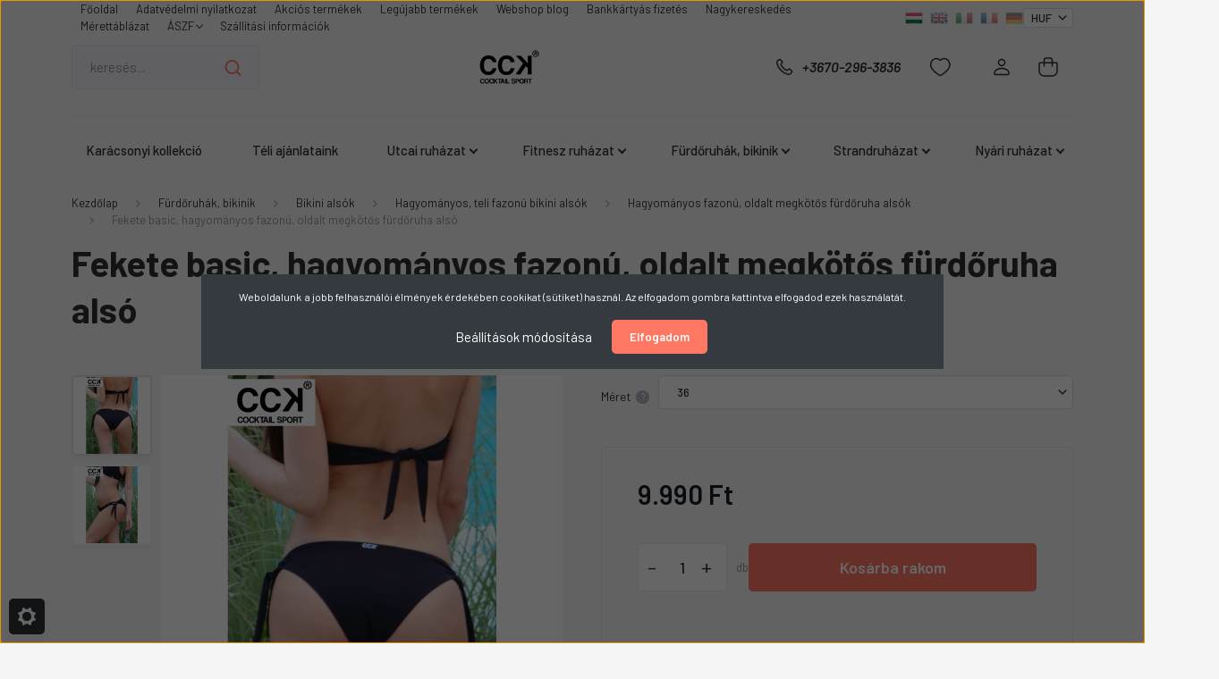

--- FILE ---
content_type: text/html; charset=UTF-8
request_url: https://www.cocktail-sport.com/fekete-basic-hagyomanyos-fazonu-oldalt-megkotos-furdoruha-also-36
body_size: 51597
content:
<!DOCTYPE html>
<html lang="hu" dir="ltr">
<head>
    <title>Fekete basic, oldalt megkötős fürdőruha alsó – klasszikus és kényelmes</title>
    <meta charset="utf-8">
    <meta name="description" content="Vásárolj fekete, oldalt megkötős fürdőruha alsót webshopunkból! Klasszikus fazon, minőségi mikroszálas anyag, ideális strandoláshoz és wellnesshez.">
    <meta name="robots" content="index, follow">
    <link rel="image_src" href="https://cocktailsport.cdn.shoprenter.hu/custom/cocktailsport/image/data/CCK2020/bikini/CCK2000721_3_bugyi_1800x1800.png.webp?lastmod=1717166545.1567700942">
    <meta property="og:title" content="Fekete basic, hagyományos fazonú, oldalt megkötős fürdőruha alsó" />
    <meta property="og:type" content="product" />
    <meta property="og:url" content="https://www.cocktail-sport.com/fekete-basic-hagyomanyos-fazonu-oldalt-megkotos-furdoruha-also-36" />
    <meta property="og:image" content="https://cocktailsport.cdn.shoprenter.hu/custom/cocktailsport/image/cache/w3438h1800/CCK2020/bikini/CCK2000721_3_bugyi_1800x1800.png.webp?lastmod=1717166545.1567700942" />
    <meta property="og:description" content="Ez a fekete basic, oldalt megkötős fürdőruha alsó egy klasszikus, mindenhez illő darab. Kényelmes szabásával és időtlen formájával garantáltan kedvenced lesz. Könnyedén kombinálható különböző felsőkkel és strandruházati..." />
    <link href="https://cocktailsport.cdn.shoprenter.hu/custom/cocktailsport/image/data/spots/CCK_feher_alap_fekete_logo_1200x1200.png?lastmod=1709659459.1567700942" rel="icon" />
    <link href="https://cocktailsport.cdn.shoprenter.hu/custom/cocktailsport/image/data/spots/CCK_feher_alap_fekete_logo_1200x1200.png?lastmod=1709659459.1567700942" rel="apple-touch-icon" />
    <base href="https://www.cocktail-sport.com:443" />

    <meta name="viewport" content="width=device-width, initial-scale=1, maximum-scale=1, user-scalable=0">
            <link href="https://www.cocktail-sport.com/fekete-basic-hagyomanyos-fazonu-oldalt-megkotos-furdoruha-also-36" rel="canonical">
    
            
                <link rel="preconnect" href="https://fonts.gstatic.com" />
    <link rel="preload" as="style" href="https://fonts.googleapis.com/css2?family=Barlow:ital,wght@0,300;0,400;0,500;0,600;0,700;1,300;1,400;1,500;1,600;1,700&display=swap" />
    <link rel="stylesheet" href="https://fonts.googleapis.com/css2?family=Barlow:ital,wght@0,300;0,400;0,500;0,600;0,700;1,300;1,400;1,500;1,600;1,700&display=swap" media="print" onload="this.media='all'" />
    <noscript>
        <link rel="stylesheet" href="https://fonts.googleapis.com/css2?family=Barlow:ital,wght@0,300;0,400;0,500;0,600;0,700;1,300;1,400;1,500;1,600;1,700&display=swap" />
    </noscript>
    <link href="https://cdnjs.cloudflare.com/ajax/libs/fancybox/3.5.7/jquery.fancybox.min.css" rel="stylesheet" media="print" onload="this.media='all'"/>

            <link rel="stylesheet" href="https://cocktailsport.cdn.shoprenter.hu/custom/cocktailsport/catalog/view/theme/madrid_global/style/1767723329.1689691390.0.1709306425.css?v=null.1567700942" media="all">
        <script>
        window.nonProductQuality = 80;
    </script>
    <script src="https://cocktailsport.cdn.shoprenter.hu/catalog/view/javascript/jquery/jquery-1.10.2.min.js?v=1484139539"></script>

            
    
    <!-- Header JavaScript codes -->
            <script src="https://cocktailsport.cdn.shoprenter.hu/web/compiled/js/countdown.js?v=1769069092"></script>
                    <script src="https://cocktailsport.cdn.shoprenter.hu/web/compiled/js/base.js?v=1769069092"></script>
                    <script src="https://cocktailsport.cdn.shoprenter.hu/web/compiled/js/before_starter2_head.js?v=1769069092"></script>
                    <script src="https://cocktailsport.cdn.shoprenter.hu/web/compiled/js/before_starter2_productpage.js?v=1769069092"></script>
                    <script src="https://cocktailsport.cdn.shoprenter.hu/web/compiled/js/productreview.js?v=1769069092"></script>
                    <script src="https://cocktailsport.cdn.shoprenter.hu/web/compiled/js/nanobar.js?v=1769069092"></script>
                    <!-- Header jQuery onLoad scripts -->
    <script>window.countdownFormat='%D:%H:%M:%S';var BASEURL='https://www.cocktail-sport.com';Currency={"symbol_left":"","symbol_right":" Ft","decimal_place":0,"decimal_point":",","thousand_point":".","currency":"HUF","value":1};var ShopRenter=ShopRenter||{};ShopRenter.product={"id":2429,"sku":"CCK200072A11","currency":"HUF","unitName":"db","price":9990,"name":"Fekete basic, hagyom\u00e1nyos fazon\u00fa, oldalt megk\u00f6t\u0151s f\u00fcrd\u0151ruha als\u00f3","brand":"CCK-23","currentVariant":{"M\u00e9ret":"36"},"parent":{"id":2429,"sku":"CCK200072A11","unitName":"db","price":9990,"name":"Fekete basic, hagyom\u00e1nyos fazon\u00fa, oldalt megk\u00f6t\u0151s f\u00fcrd\u0151ruha als\u00f3"}};function setAutoHelpTitles(){$('.autohelp[title]').each(function(){if(!$(this).parents('.aurora-scroll-mode').length){$(this).attr('rel',$(this).attr('title'));$(this).removeAttr('title');$(this).qtip({content:{text:$(this).attr('rel')},hide:{fixed:true},position:{corner:{target:'topMiddle',tooltip:'bottomMiddle'},adjust:{screen:true}},style:{border:{color:'#d10fd1'},background:'#31e07d',width:500}});}});}
$(document).ready(function(){setAutoHelpTitles();});$(window).load(function(){var init_similar_products_Scroller=function(){$("#similar_products .aurora-scroll-click-mode").each(function(){var max=0;$(this).find($(".list_prouctname")).each(function(){var h=$(this).height();max=h>max?h:max;});$(this).find($(".list_prouctname")).each(function(){$(this).height(max);});});$("#similar_products .aurora-scroll-click-mode").auroraScroll({autoMode:"click",frameRate:60,speed:2.5,direction:-1,elementClass:"product-snapshot",pauseAfter:false,horizontal:true,visible:1,arrowsPosition:1},function(){initAurora();});}
init_similar_products_Scroller();var init_relatedproducts_Scroller=function(){$("#relatedproducts .aurora-scroll-click-mode").each(function(){var max=0;$(this).find($(".list_prouctname")).each(function(){var h=$(this).height();max=h>max?h:max;});$(this).find($(".list_prouctname")).each(function(){$(this).height(max);});});$("#relatedproducts .aurora-scroll-click-mode").auroraScroll({autoMode:"click",frameRate:60,speed:2.5,direction:-1,elementClass:"product-snapshot",pauseAfter:false,horizontal:true,visible:1,arrowsPosition:1},function(){initAurora();});}
init_relatedproducts_Scroller();});</script><script src="https://cocktailsport.cdn.shoprenter.hu/web/compiled/js/vue/manifest.bundle.js?v=1769069090"></script><script>var ShopRenter=ShopRenter||{};ShopRenter.onCartUpdate=function(callable){document.addEventListener('cartChanged',callable)};ShopRenter.onItemAdd=function(callable){document.addEventListener('AddToCart',callable)};ShopRenter.onItemDelete=function(callable){document.addEventListener('deleteCart',callable)};ShopRenter.onSearchResultViewed=function(callable){document.addEventListener('AuroraSearchResultViewed',callable)};ShopRenter.onSubscribedForNewsletter=function(callable){document.addEventListener('AuroraSubscribedForNewsletter',callable)};ShopRenter.onCheckoutInitiated=function(callable){document.addEventListener('AuroraCheckoutInitiated',callable)};ShopRenter.onCheckoutShippingInfoAdded=function(callable){document.addEventListener('AuroraCheckoutShippingInfoAdded',callable)};ShopRenter.onCheckoutPaymentInfoAdded=function(callable){document.addEventListener('AuroraCheckoutPaymentInfoAdded',callable)};ShopRenter.onCheckoutOrderConfirmed=function(callable){document.addEventListener('AuroraCheckoutOrderConfirmed',callable)};ShopRenter.onCheckoutOrderPaid=function(callable){document.addEventListener('AuroraOrderPaid',callable)};ShopRenter.onCheckoutOrderPaidUnsuccessful=function(callable){document.addEventListener('AuroraOrderPaidUnsuccessful',callable)};ShopRenter.onProductPageViewed=function(callable){document.addEventListener('AuroraProductPageViewed',callable)};ShopRenter.onMarketingConsentChanged=function(callable){document.addEventListener('AuroraMarketingConsentChanged',callable)};ShopRenter.onCustomerRegistered=function(callable){document.addEventListener('AuroraCustomerRegistered',callable)};ShopRenter.onCustomerLoggedIn=function(callable){document.addEventListener('AuroraCustomerLoggedIn',callable)};ShopRenter.onCustomerUpdated=function(callable){document.addEventListener('AuroraCustomerUpdated',callable)};ShopRenter.onCartPageViewed=function(callable){document.addEventListener('AuroraCartPageViewed',callable)};ShopRenter.customer={"userId":0,"userClientIP":"3.143.243.123","userGroupId":8,"customerGroupTaxMode":"gross","customerGroupPriceMode":"only_gross","email":"","phoneNumber":"","name":{"firstName":"","lastName":""}};ShopRenter.theme={"name":"madrid_global","family":"madrid","parent":""};ShopRenter.shop={"name":"cocktailsport","locale":"hu","currency":{"code":"HUF","rate":1},"domain":"cocktailsport.myshoprenter.hu"};ShopRenter.page={"route":"product\/product","queryString":"fekete-basic-hagyomanyos-fazonu-oldalt-megkotos-furdoruha-also-36"};ShopRenter.formSubmit=function(form,callback){callback();};let loadedAsyncScriptCount=0;function asyncScriptLoaded(position){loadedAsyncScriptCount++;if(position==='body'){if(document.querySelectorAll('.async-script-tag').length===loadedAsyncScriptCount){if(/complete|interactive|loaded/.test(document.readyState)){document.dispatchEvent(new CustomEvent('asyncScriptsLoaded',{}));}else{document.addEventListener('DOMContentLoaded',()=>{document.dispatchEvent(new CustomEvent('asyncScriptsLoaded',{}));});}}}}</script><script type="text/javascript"async class="async-script-tag"onload="asyncScriptLoaded('header')"src="https://frontend.embedi.hu/shoprenter/6571b8566bb78e5a9fd28fcb/platform.js"></script><script type="text/javascript"src="https://cocktailsport.cdn.shoprenter.hu/web/compiled/js/vue/customerEventDispatcher.bundle.js?v=1769069090"></script>                
            
            <script>window.dataLayer=window.dataLayer||[];function gtag(){dataLayer.push(arguments)};var ShopRenter=ShopRenter||{};ShopRenter.config=ShopRenter.config||{};ShopRenter.config.googleConsentModeDefaultValue="denied";</script>                        <script type="text/javascript" src="https://cocktailsport.cdn.shoprenter.hu/web/compiled/js/vue/googleConsentMode.bundle.js?v=1769069090"></script>

            <!-- Meta Pixel Code -->
<script>
!function(f,b,e,v,n,t,s)
{if(f.fbq)return;n=f.fbq=function(){n.callMethod?
n.callMethod.apply(n,arguments):n.queue.push(arguments)};
if(!f._fbq)f._fbq=n;n.push=n;n.loaded=!0;n.version='2.0';
n.queue=[];t=b.createElement(e);t.async=!0;
t.src=v;s=b.getElementsByTagName(e)[0];
s.parentNode.insertBefore(t,s)}(window, document,'script',
'https://connect.facebook.net/en_US/fbevents.js');
fbq('consent', 'revoke');
fbq('init', '1443533623209455');
fbq('track', 'PageView');
document.addEventListener('AuroraProductPageViewed', function(auroraEvent) {
                    fbq('track', 'ViewContent', {
                        content_type: 'product',
                        content_ids: [auroraEvent.detail.product.id.toString()],
                        value: parseFloat(auroraEvent.detail.product.grossUnitPrice),
                        currency: auroraEvent.detail.product.currency
                    }, {
                        eventID: auroraEvent.detail.event.id
                    });
                });
document.addEventListener('AuroraAddedToCart', function(auroraEvent) {
    var fbpId = [];
    var fbpValue = 0;
    var fbpCurrency = '';

    auroraEvent.detail.products.forEach(function(item) {
        fbpValue += parseFloat(item.grossUnitPrice) * item.quantity;
        fbpId.push(item.id);
        fbpCurrency = item.currency;
    });


    fbq('track', 'AddToCart', {
        content_ids: fbpId,
        content_type: 'product',
        value: fbpValue,
        currency: fbpCurrency
    }, {
        eventID: auroraEvent.detail.event.id
    });
})
window.addEventListener('AuroraMarketingCookie.Changed', function(event) {
            let consentStatus = event.detail.isAccepted ? 'grant' : 'revoke';
            if (typeof fbq === 'function') {
                fbq('consent', consentStatus);
            }
        });
</script>
<noscript><img height="1" width="1" style="display:none"
src="https://www.facebook.com/tr?id=1443533623209455&ev=PageView&noscript=1"
/></noscript>
<!-- End Meta Pixel Code -->
            
            
            <meta name="google-site-verification" content="QTb1OMSTMJTifQMRJTYB57RdhdHJHZcHJTihQliHfkM"/>

                <!--Global site tag(gtag.js)--><script async src="https://www.googletagmanager.com/gtag/js?id=G-32SVJPNLJP"></script><script>window.dataLayer=window.dataLayer||[];function gtag(){dataLayer.push(arguments);}
gtag('js',new Date());gtag('config','G-32SVJPNLJP');gtag('config','AW-11473956597');</script>                                <script type="text/javascript" src="https://cocktailsport.cdn.shoprenter.hu/web/compiled/js/vue/GA4EventSender.bundle.js?v=1769069090"></script>

    
    
</head>

    
<body id="body" class="page-body product-page-body show-quantity-in-category madrid_global-body desktop-device-body horizontal-category-menu " role="document">
<script>ShopRenter.theme.breakpoints={'xs':0,'sm':576,'md':768,'lg':992,'xl':1200,'xxl':1400}</script><div id="fb-root"></div><script>(function(d,s,id){var js,fjs=d.getElementsByTagName(s)[0];if(d.getElementById(id))return;js=d.createElement(s);js.id=id;js.src="//connect.facebook.net/hu_HU/sdk/xfbml.customerchat.js#xfbml=1&version=v2.12&autoLogAppEvents=1";fjs.parentNode.insertBefore(js,fjs);}(document,"script","facebook-jssdk"));</script>
                    

<!-- cached -->    <div class="nanobar-cookie-cog d-flex-center rounded js-hidden-nanobar-button">
        <svg width="20" height="20" viewBox="0 0 20 20" fill="none" xmlns="http://www.w3.org/2000/svg">
    <path d="M18.0781 10C18.0781 8.75521 18.849 7.77083 20 7.09375C19.7917 6.40104 19.5156 5.72917 19.1771 5.10417C17.8802 5.44271 16.8333 4.9375 15.9479 4.05208C15.0677 3.17187 14.7969 2.11979 15.1354 0.822917C14.5104 0.484375 13.8437 0.208333 13.1458 0C12.4687 1.15625 11.25 1.92187 10 1.92187C8.75521 1.92187 7.53125 1.15625 6.85417 0C6.15625 0.208333 5.48958 0.484375 4.86458 0.822917C5.20312 2.11979 4.93229 3.16667 4.05208 4.05208C3.17187 4.93229 2.11979 5.44271 0.828125 5.10417C0.484375 5.72917 0.208333 6.39583 0 7.09375C1.15625 7.77083 1.92708 8.75521 1.92708 10C1.92708 11.2448 1.15625 12.4687 0 13.1458C0.208333 13.8437 0.484375 14.5104 0.822917 15.1354C2.11979 14.7969 3.16667 15.0677 4.04687 15.9479C4.93229 16.8281 5.19792 17.8802 4.85937 19.1771C5.48958 19.5156 6.15104 19.7917 6.84896 20C7.52604 18.8437 8.75 18.0781 9.99479 18.0781C11.2396 18.0781 12.4635 18.8437 13.1406 20C13.8385 19.7917 14.5052 19.5156 15.1302 19.1771C14.7917 17.8802 15.0625 16.8333 15.9427 15.9479C16.8229 15.0677 17.875 14.5573 19.1719 14.8958C19.5104 14.2656 19.7865 13.599 19.9948 12.9062C18.8437 12.2292 18.0781 11.2448 18.0781 10ZM10 15.1198C7.17708 15.1198 4.88021 12.8281 4.88021 10C4.88021 7.17187 7.17187 4.88021 10 4.88021C12.8281 4.88021 15.1198 7.17187 15.1198 10C15.1198 12.8281 12.8281 15.1198 10 15.1198Z" fill="currentColor"/>
</svg>

    </div>
<div class="Fixed nanobar bg-dark js-nanobar-first-login">
    <div class="container nanobar-container">
        <div class="row flex-column flex-sm-row">
            <div class="col-12 col-sm-6 col-lg-8 nanobar-text-cookies align-self-center text-sm-left">
                Weboldalunk  a jobb felhasználói élmények érdekében cookikat (sütiket) használ. Az elfogadom gombra kattintva elfogadod ezek használatát.
            </div>
            <div class="col-12 col-sm-6 col-lg-4 nanobar-buttons m-sm-0 text-center text-sm-right">
                <a href="#" class="btn btn-link nanobar-settings-button js-nanobar-settings-button">
                    Beállítások módosítása
                </a>
                <a href="#" class="btn btn-primary nanobar-btn js-nanobar-close-cookies" data-button-save-text="Beállítások mentése">
                    Elfogadom
                </a>
            </div>
        </div>
        <div class="nanobar-cookies js-nanobar-cookies flex-column flex-sm-row text-left pt-3 mt-3" style="display: none;">
            <div class="form-check pt-2 pb-2 pr-2 mb-0">
                <input class="form-check-input" type="checkbox" name="required_cookies" disabled checked />
                <label class="form-check-label">
                    Szükséges cookie-k
                    <div class="cookies-help-text text-muted">
                        Ezek a cookie-k segítenek abban, hogy a webáruház használható és működőképes legyen.
                    </div>
                </label>
            </div>
            <div class="form-check pt-2 pb-2 pr-2 mb-0">
                <input class="form-check-input js-nanobar-marketing-cookies" type="checkbox" name="marketing_cookies"
                         checked />
                <label class="form-check-label">
                    Marketing cookie-k
                    <div class="cookies-help-text text-muted">
                        Ezeket a cookie-k segítenek abban, hogy az Ön érdeklődési körének megfelelő reklámokat és termékeket jelenítsük meg a webáruházban.
                    </div>
                </label>
            </div>
        </div>
    </div>
</div>

<script>
    (function ($) {
        $(document).ready(function () {
            new AuroraNanobar.FirstLogNanobarCheckbox(jQuery('.js-nanobar-first-login'), 'modal');
        });
    })(jQuery);
</script>
<!-- /cached -->
<!-- cached --><div class="Fixed nanobar bg-dark js-nanobar-free-shipping">
    <div class="container nanobar-container">
        <button type="button" class="close js-nanobar-close" aria-label="Close">
            <span aria-hidden="true">&times;</span>
        </button>
        <div class="nanobar-text px-3"></div>
    </div>
</div>

<script>$(document).ready(function(){document.nanobarInstance=new AuroraNanobar.FreeShippingNanobar($('.js-nanobar-free-shipping'),'modal','0','','1');});</script><!-- /cached -->
                <!-- page-wrap -->

                <div class="page-wrap">
                                                

    <header class="sticky-head">
        <div class="sticky-head-inner">
                    <div class="header-top-line">
                <div class="container">
                    <div class="header-top d-flex justify-content-end">
                        <!-- cached -->
    <ul class="nav headermenu-list">
                    <li class="nav-item">
                <a href="https://www.cocktail-sport.com"
                   target="_self"
                   class="nav-link "
                    title="Főoldal"
                >
                    Főoldal
                </a>
                            </li>
                    <li class="nav-item">
                <a href="https://www.cocktail-sport.com/adatvedelmi_nyilatkozat_3"
                   target="_self"
                   class="nav-link "
                    title="Adatvédelmi nyilatkozat"
                >
                    Adatvédelmi nyilatkozat
                </a>
                            </li>
                    <li class="nav-item">
                <a href="https://www.cocktail-sport.com/index.php?route=product/list&amp;special=1"
                   target="_self"
                   class="nav-link "
                    title="Akciós termékek"
                >
                    Akciós termékek
                </a>
                            </li>
                    <li class="nav-item">
                <a href="https://www.cocktail-sport.com/index.php?route=product/list&amp;latest=29"
                   target="_self"
                   class="nav-link "
                    title="Legújabb termékek"
                >
                    Legújabb termékek
                </a>
                            </li>
                    <li class="nav-item">
                <a href="https://www.cocktail-sport.com/webshop-blog"
                   target="_self"
                   class="nav-link "
                    title="Webshop blog"
                >
                    Webshop blog
                </a>
                            </li>
                    <li class="nav-item">
                <a href="https://www.cocktail-sport.com/bankkartyas-fizetes"
                   target="_self"
                   class="nav-link "
                    title="Bankkártyás fizetés"
                >
                    Bankkártyás fizetés
                </a>
                            </li>
                    <li class="nav-item">
                <a href="https://www.cocktail-sport.com/furdoruha-strandruha-fitness-ruha-nagykereskedes"
                   target="_self"
                   class="nav-link "
                    title="Nagykereskedés"
                >
                    Nagykereskedés
                </a>
                            </li>
                    <li class="nav-item">
                <a href="https://www.cocktail-sport.com/merettablazat"
                   target="_self"
                   class="nav-link "
                    title="Mérettáblázat"
                >
                    Mérettáblázat
                </a>
                            </li>
                    <li class="nav-item dropdown">
                <a href="https://www.cocktail-sport.com/vasarlasi_feltetelek_5"
                   target="_self"
                   class="nav-link  dropdown-toggle"
                    title="ÁSZF"
                >
                    ÁSZF
                </a>
                                    <ul class="dropdown-hover-menu">
                                                    <li class="dropdown-item">
                                <a href="https://www.cocktail-sport.com/hibabejelentes_8" title="Hibabejelentés" target="_self">
                                    Hibabejelentés
                                </a>
                            </li>
                                            </ul>
                            </li>
                    <li class="nav-item">
                <a href="https://www.cocktail-sport.com/szallitas_6"
                   target="_self"
                   class="nav-link "
                    title="Szállítási információk"
                >
                    Szállítási információk
                </a>
                            </li>
            </ul>
    <!-- /cached -->
                        <!-- cached -->


                    
        <div id="languageselect" class="module content-module header-position hide-top languageselect-module" >
                                    <div class="module-body">
                        <form action="/" method="post" enctype="multipart/form-data" id="language-form">
            <div class="d-flex justify-content-lg-between language-items-row">
                                                            <div class="language-icon active cursor-pointer language-data" data-langcode="hu">
                    <img class="language-change" src="https://cocktailsport.cdn.shoprenter.hu/catalog/view/theme/default/image/flags/HU.png?v=null.1567700942" alt="Hungarian" style="width: 24px; height: 24px;"/>
                </div>
                                <div class="language-icon cursor-pointer language-data" data-langcode="en">
                    <img class="language-change" src="https://cocktailsport.cdn.shoprenter.hu/catalog/view/theme/default/image/flags/EN.png?v=null.1567700942" alt="English" style="width: 24px; height: 24px;"/>
                </div>
                                <div class="language-icon cursor-pointer language-data" data-langcode="it">
                    <img class="language-change" src="https://cocktailsport.cdn.shoprenter.hu/catalog/view/theme/default/image/flags/IT.png?v=null.1567700942" alt="Italian" style="width: 24px; height: 24px;"/>
                </div>
                                <div class="language-icon cursor-pointer language-data" data-langcode="fr">
                    <img class="language-change" src="https://cocktailsport.cdn.shoprenter.hu/catalog/view/theme/default/image/flags/FR.png?v=null.1567700942" alt="French" style="width: 24px; height: 24px;"/>
                </div>
                                <div class="language-icon cursor-pointer language-data" data-langcode="de">
                    <img class="language-change" src="https://cocktailsport.cdn.shoprenter.hu/catalog/view/theme/default/image/flags/DE.png?v=null.1567700942" alt="German" style="width: 24px; height: 24px;"/>
                </div>
                                <input type="hidden" value="" name="language_code"/>
                        </div>
            <script>$(window).load(function(){$('.language-change').one('click',function(){var language_code=$(this).parent('.language-data').data('langcode');$('input[name="language_code"]').attr('value',language_code);$('#language-form').submit();});});</script>        </form>
            </div>
                                </div>
    
    <!-- /cached -->
                        <!-- cached -->


                    
        <div id="currenciesselect" class="module content-module header-position hide-top currenciesselect-module" >
                                    <div class="module-body">
                        <form action="/" method="post" enctype="multipart/form-data">
            <select class="form-control form-control-sm currencieselect-select" name="currency_id" onchange="this.form.submit()">
                                    <option
                        value="HUF" selected="selected">
                        HUF
                    </option>
                                    <option
                        value="EUR" >
                        EUR
                    </option>
                            </select>
        </form>
            </div>
                                </div>
    
    <!-- /cached -->
                    </div>
                </div>
            </div>
            <div class="header-middle-line logo-center-design">
                <div class="container">
                    <div class="header-middle">
                        <nav class="navbar navbar-expand-lg">
                            <button id="js-hamburger-icon" class="d-flex d-lg-none" title="Menü">
                                <div class="hamburger-icon position-relative">
                                    <div class="hamburger-icon-line position-absolute line-1"></div>
                                    <div class="hamburger-icon-line position-absolute line-3"></div>
                                </div>
                            </button>
                                                            
<div class="dropdown search-module d-flex">
    <div class="input-group">
        <input class="form-control disableAutocomplete" type="text" placeholder="keresés..." value=""
               id="filter_keyword" 
               onclick="this.value=(this.value==this.defaultValue)?'':this.value;"/>
        <div class="input-group-append">
            <button title="Keresés" class="btn btn-link" onclick="moduleSearch();">
                <svg width="19" height="18" viewBox="0 0 19 18" fill="none" xmlns="http://www.w3.org/2000/svg">
    <path d="M17.4492 17L13.4492 13M8.47698 15.0555C4.59557 15.0555 1.44922 11.9092 1.44922 8.02776C1.44922 4.14635 4.59557 1 8.47698 1C12.3584 1 15.5047 4.14635 15.5047 8.02776C15.5047 11.9092 12.3584 15.0555 8.47698 15.0555Z" stroke="currentColor" stroke-width="2" stroke-linecap="round" stroke-linejoin="round"/>
</svg>

            </button>
        </div>
    </div>

    <input type="hidden" id="filter_description" value="0"/>
    <input type="hidden" id="search_shopname" value="cocktailsport"/>
    <div id="results" class="dropdown-menu search-results p-0"></div>
</div>



                                <!-- cached -->
    <a class="navbar-brand" href="/"><img style="border: 0; max-width: 473px;" src="https://cocktailsport.cdn.shoprenter.hu/custom/cocktailsport/image/cache/w473h316m00/Bannerek/CCK_logo.png?v=1709306130" title="CCK - COCKTAIL SPORT (Európa Kapuja Kft.)" alt="CCK - COCKTAIL SPORT (Európa Kapuja Kft.)" /></a>
<!-- /cached -->
                                                                                    <a class="nav-link header-phone-box header-middle-right-link d-none d-lg-flex" href="tel:+3670-296-3836">
                                <svg width="24" height="24" viewBox="0 0 24 24" fill="none" xmlns="http://www.w3.org/2000/svg">
    <path fill-rule="evenodd" clip-rule="evenodd" d="M10.8561 13.1444C9.68615 11.9744 8.80415 10.6644 8.21815 9.33536C8.09415 9.05436 8.16715 8.72536 8.38415 8.50836L9.20315 7.69036C9.87415 7.01936 9.87415 6.07036 9.28815 5.48436L8.11415 4.31036C7.33315 3.52936 6.06715 3.52936 5.28615 4.31036L4.63415 4.96236C3.89315 5.70336 3.58415 6.77236 3.78415 7.83236C4.27815 10.4454 5.79615 13.3064 8.24515 15.7554C10.6941 18.2044 13.5551 19.7224 16.1681 20.2164C17.2281 20.4164 18.2971 20.1074 19.0381 19.3664L19.6891 18.7154C20.4701 17.9344 20.4701 16.6684 19.6891 15.8874L18.5161 14.7144C17.9301 14.1284 16.9801 14.1284 16.3951 14.7144L15.4921 15.6184C15.2751 15.8354 14.9461 15.9084 14.6651 15.7844C13.3361 15.1974 12.0261 14.3144 10.8561 13.1444Z" stroke="currentColor" stroke-width="1.5" stroke-linecap="round" stroke-linejoin="round"/>
</svg>

                                +3670-296-3836
                            </a>
                                                                                    <div id="js-wishlist-module-wrapper">
                                <hx:include src="/_fragment?_path=_format%3Dhtml%26_locale%3Den%26_controller%3Dmodule%252Fwishlist&amp;_hash=YncY7TltXGh%2BNYNwvLD3%2FC%2FPTrhUZ6xdRmuyxJ6ch8s%3D"></hx:include>
                            </div>
                                                        <!-- cached -->
    <ul class="nav login-list">
                    <li class="nav-item">
                <a class="nav-link header-middle-right-link" href="index.php?route=account/login" title="Belépés / Regisztráció">
                    <span class="header-user-icon">
                        <svg width="18" height="20" viewBox="0 0 18 20" fill="none" xmlns="http://www.w3.org/2000/svg">
    <path fill-rule="evenodd" clip-rule="evenodd" d="M11.4749 2.52513C12.8417 3.89197 12.8417 6.10804 11.4749 7.47488C10.1081 8.84172 7.89199 8.84172 6.52515 7.47488C5.15831 6.10804 5.15831 3.89197 6.52515 2.52513C7.89199 1.15829 10.1081 1.15829 11.4749 2.52513Z" stroke="currentColor" stroke-width="1.5" stroke-linecap="round" stroke-linejoin="round"/>
    <path fill-rule="evenodd" clip-rule="evenodd" d="M1 16.5V17.5C1 18.052 1.448 18.5 2 18.5H16C16.552 18.5 17 18.052 17 17.5V16.5C17 13.474 13.048 11.508 9 11.508C4.952 11.508 1 13.474 1 16.5Z" stroke="currentColor" stroke-width="1.5" stroke-linecap="round" stroke-linejoin="round"/>
</svg>

                    </span>
                </a>
            </li>
            </ul>
<!-- /cached -->
                            <div id="header-cart-wrapper">
                                <div id="js-cart">
                                    <hx:include src="/_fragment?_path=_format%3Dhtml%26_locale%3Den%26_controller%3Dmodule%252Fcart&amp;_hash=hAeZ8QDtzcJ2qVEd%2FIoP61k9NRZ1Wb3uXnZ5gkC3aMw%3D"></hx:include>
                                </div>
                            </div>
                        </nav>
                    </div>
                </div>
            </div>
            <div class="header-bottom-line d-none d-lg-block">
                <div class="container">
                    


                    
            <div id="module_category_wrapper" class="module-category-wrapper">
        <div id="category" class="module content-module header-position category-module" >
                    <div class="module-head">
                        <div class="module-head-title">Kategóriák / Termékek</div>
        </div>
            <div class="module-body">
                    <div id="category-nav">
        

    <ul class="nav nav-pills category category-menu sf-menu sf-horizontal cached">
        <li id="cat_203" class="nav-item item category-list module-list even">
    <a href="https://www.cocktail-sport.com/karacsonyi-kollekcio-203" class="nav-link">
                <span>Karácsonyi kollekció</span>
    </a>
    </li><li id="cat_722" class="nav-item item category-list module-list odd">
    <a href="https://www.cocktail-sport.com/teli-ajanlataink" class="nav-link">
                <span>Téli ajánlataink</span>
    </a>
    </li><li id="cat_494" class="nav-item item category-list module-list parent even">
    <a href="https://www.cocktail-sport.com/utcai-ruhazat" class="nav-link">
                <span>Utcai ruházat</span>
    </a>
            <ul class="nav flex-column children"><li id="cat_497" class="nav-item item category-list module-list parent even">
    <a href="https://www.cocktail-sport.com/utcai-ruhazat/alkalmi-ruhazat" class="nav-link">
                <span>Alkalmi ruházat</span>
    </a>
            <ul class="nav flex-column children"><li id="cat_502" class="nav-item item category-list module-list even">
    <a href="https://www.cocktail-sport.com/utcai-ruhazat/alkalmi-ruhazat/alkalmi-felsok" class="nav-link">
                <span>Alkalmi felsők</span>
    </a>
    </li><li id="cat_500" class="nav-item item category-list module-list odd">
    <a href="https://www.cocktail-sport.com/utcai-ruhazat/alkalmi-ruhazat/alkalmi-nadragok" class="nav-link">
                <span>Alkalmi nadrágok</span>
    </a>
    </li></ul>
    </li></ul>
    </li><li id="cat_134" class="nav-item item category-list module-list parent odd">
    <a href="https://www.cocktail-sport.com/fitnesz-ruhazat" class="nav-link">
                <span>Fitnesz ruházat</span>
    </a>
            <ul class="nav flex-column children"><li id="cat_135" class="nav-item item category-list module-list parent even">
    <a href="https://www.cocktail-sport.com/fitnesz-ruhazat/sportruhazat-sportfelsok" class="nav-link">
                <span>Fitnesz felsők</span>
    </a>
            <ul class="nav flex-column children"><li id="cat_207" class="nav-item item category-list module-list parent even">
    <a href="https://www.cocktail-sport.com/fitnesz-ruhazat/sportruhazat-sportfelsok/hosszu-ujju-felsok-207" class="nav-link">
                <span>Hosszú ujjú felsők</span>
    </a>
            <ul class="nav flex-column children"><li id="cat_487" class="nav-item item category-list module-list even">
    <a href="https://www.cocktail-sport.com/fitnesz-ruhazat/sportruhazat-sportfelsok/hosszu-ujju-felsok-207/basic-kapucnis-pulcsik-487" class="nav-link">
                <span>Basic kapucnis pulcsik</span>
    </a>
    </li><li id="cat_365" class="nav-item item category-list module-list parent odd">
    <a href="https://www.cocktail-sport.com/fitnesz-ruhazat/sportruhazat-sportfelsok/hosszu-ujju-felsok-207/hosszu-ujju-topok-365" class="nav-link">
                <span>Hosszú ujjú topok</span>
    </a>
            <ul class="nav flex-column children"><li id="cat_368" class="nav-item item category-list module-list even">
    <a href="https://www.cocktail-sport.com/fitnesz-ruhazat/sportruhazat-sportfelsok/hosszu-ujju-felsok-207/hosszu-ujju-topok-365/kereknyaku-mesh-ujjas-hosszu-ujju-topok-368" class="nav-link">
                <span>Kereknyakú, &quot;mesh&quot; ujjas hosszú ujjú topok</span>
    </a>
    </li><li id="cat_370" class="nav-item item category-list module-list odd">
    <a href="https://www.cocktail-sport.com/fitnesz-ruhazat/sportruhazat-sportfelsok/hosszu-ujju-felsok-207/hosszu-ujju-topok-365/v-nyakkivagasu-basic-hosszu-ujju-topok-370" class="nav-link">
                <span>V nyakkivágású, basic hosszú ujjú topok</span>
    </a>
    </li></ul>
    </li><li id="cat_357" class="nav-item item category-list module-list parent even">
    <a href="https://www.cocktail-sport.com/fitnesz-ruhazat/sportruhazat-sportfelsok/hosszu-ujju-felsok-207/hosszu-ujju-testhezallo-felsok-357" class="nav-link">
                <span>Hosszú ujjú, testhezálló felsők</span>
    </a>
            <ul class="nav flex-column children"><li id="cat_354" class="nav-item item category-list module-list even">
    <a href="https://www.cocktail-sport.com/fitnesz-ruhazat/sportruhazat-sportfelsok/hosszu-ujju-felsok-207/hosszu-ujju-testhezallo-felsok-357/basic-hosszu-ujju-felsok-354" class="nav-link">
                <span>Basic hosszú ujjú felsők</span>
    </a>
    </li><li id="cat_356" class="nav-item item category-list module-list odd">
    <a href="https://www.cocktail-sport.com/fitnesz-ruhazat/sportruhazat-sportfelsok/hosszu-ujju-felsok-207/hosszu-ujju-testhezallo-felsok-357/betetes-hosszu-ujju-felsok-356" class="nav-link">
                <span>Betétes hosszú ujjú felsők</span>
    </a>
    </li><li id="cat_359" class="nav-item item category-list module-list even">
    <a href="https://www.cocktail-sport.com/fitnesz-ruhazat/sportruhazat-sportfelsok/hosszu-ujju-felsok-207/hosszu-ujju-testhezallo-felsok-357/mintas-hosszu-ujju-felsok-359" class="nav-link">
                <span>Mintás hosszú ujjú felsők</span>
    </a>
    </li></ul>
    </li><li id="cat_352" class="nav-item item category-list module-list odd">
    <a href="https://www.cocktail-sport.com/fitnesz-ruhazat/sportruhazat-sportfelsok/hosszu-ujju-felsok-207/kapucnis-pulcsik-352" class="nav-link">
                <span>Tüll kapucnis pulcsik</span>
    </a>
    </li></ul>
    </li><li id="cat_208" class="nav-item item category-list module-list parent odd">
    <a href="https://www.cocktail-sport.com/fitnesz-ruhazat/sportruhazat-sportfelsok/hosszu-ujju-thermo-felsok-208" class="nav-link">
                <span>Hosszú ujjú thermo felsők</span>
    </a>
            <ul class="nav flex-column children"><li id="cat_362" class="nav-item item category-list module-list even">
    <a href="https://www.cocktail-sport.com/fitnesz-ruhazat/sportruhazat-sportfelsok/hosszu-ujju-thermo-felsok-208/cipzaras-thermo-melegito-felsok-362" class="nav-link">
                <span>Cipzáras thermo melegítő felsők</span>
    </a>
    </li><li id="cat_366" class="nav-item item category-list module-list odd">
    <a href="https://www.cocktail-sport.com/fitnesz-ruhazat/sportruhazat-sportfelsok/hosszu-ujju-thermo-felsok-208/kapucnis-thermo-felsok-366" class="nav-link">
                <span>Kapucnis thermo felsők</span>
    </a>
    </li><li id="cat_372" class="nav-item item category-list module-list even">
    <a href="https://www.cocktail-sport.com/fitnesz-ruhazat/sportruhazat-sportfelsok/hosszu-ujju-thermo-felsok-208/thermo-futopulcsik-372" class="nav-link">
                <span>Thermo futópulcsik</span>
    </a>
    </li></ul>
    </li><li id="cat_210" class="nav-item item category-list module-list even">
    <a href="https://www.cocktail-sport.com/fitnesz-ruhazat/sportruhazat-sportfelsok/rovid-ujju-felsok-210" class="nav-link">
                <span>Rövid ujjú felsők</span>
    </a>
    </li><li id="cat_140" class="nav-item item category-list module-list parent odd">
    <a href="https://www.cocktail-sport.com/fitnesz-ruhazat/sportruhazat-sportfelsok/sportruhazat-topok" class="nav-link">
                <span>Sport topok</span>
    </a>
            <ul class="nav flex-column children"><li id="cat_315" class="nav-item item category-list module-list parent even">
    <a href="https://www.cocktail-sport.com/fitnesz-ruhazat/sportruhazat-sportfelsok/sportruhazat-topok/mell-alatt-gumi-nelkuli-szeles-pantos-topok-315" class="nav-link">
                <span>Mell alatt gumi nélküli, széles pántos topok</span>
    </a>
            <ul class="nav flex-column children"><li id="cat_319" class="nav-item item category-list module-list parent even">
    <a href="https://www.cocktail-sport.com/fitnesz-ruhazat/sportruhazat-sportfelsok/sportruhazat-topok/mell-alatt-gumi-nelkuli-szeles-pantos-topok-315/hosszu-ujju-topok-319" class="nav-link">
                <span>Hosszú ujjú topok</span>
    </a>
            <ul class="nav flex-column children"><li id="cat_324" class="nav-item item category-list module-list even">
    <a href="https://www.cocktail-sport.com/fitnesz-ruhazat/sportruhazat-sportfelsok/sportruhazat-topok/mell-alatt-gumi-nelkuli-szeles-pantos-topok-315/hosszu-ujju-topok-319/kereknyaku-mesh-ujjas-hosszu-ujju-topok-324" class="nav-link">
                <span>Kereknyakú, &quot;mesh&quot; ujjas hosszú ujjú topok</span>
    </a>
    </li><li id="cat_321" class="nav-item item category-list module-list odd">
    <a href="https://www.cocktail-sport.com/fitnesz-ruhazat/sportruhazat-sportfelsok/sportruhazat-topok/mell-alatt-gumi-nelkuli-szeles-pantos-topok-315/hosszu-ujju-topok-319/v-nyakkivagasu-basic-hosszu-ujju-topok-321" class="nav-link">
                <span>V nyakkivágású, basic hosszú ujjú topok</span>
    </a>
    </li></ul>
    </li><li id="cat_316" class="nav-item item category-list module-list parent odd">
    <a href="https://www.cocktail-sport.com/fitnesz-ruhazat/sportruhazat-sportfelsok/sportruhazat-topok/mell-alatt-gumi-nelkuli-szeles-pantos-topok-315/ujjatlan-birkozo-hatu-fazonu-topok-316" class="nav-link">
                <span>Ujjatlan, birkózó hátú fazonú topok</span>
    </a>
            <ul class="nav flex-column children"><li id="cat_327" class="nav-item item category-list module-list even">
    <a href="https://www.cocktail-sport.com/fitnesz-ruhazat/sportruhazat-sportfelsok/sportruhazat-topok/mell-alatt-gumi-nelkuli-szeles-pantos-topok-315/ujjatlan-birkozo-hatu-fazonu-topok-316/basic-crop-topok-327" class="nav-link">
                <span>Basic crop topok</span>
    </a>
    </li><li id="cat_330" class="nav-item item category-list module-list odd">
    <a href="https://www.cocktail-sport.com/fitnesz-ruhazat/sportruhazat-sportfelsok/sportruhazat-topok/mell-alatt-gumi-nelkuli-szeles-pantos-topok-315/ujjatlan-birkozo-hatu-fazonu-topok-316/fenyes-crop-topok-330" class="nav-link">
                <span>Fényes crop topok</span>
    </a>
    </li><li id="cat_332" class="nav-item item category-list module-list even">
    <a href="https://www.cocktail-sport.com/fitnesz-ruhazat/sportruhazat-sportfelsok/sportruhazat-topok/mell-alatt-gumi-nelkuli-szeles-pantos-topok-315/ujjatlan-birkozo-hatu-fazonu-topok-316/mintas-crop-topok-332" class="nav-link">
                <span>Mintás crop topok</span>
    </a>
    </li></ul>
    </li></ul>
    </li><li id="cat_313" class="nav-item item category-list module-list parent odd">
    <a href="https://www.cocktail-sport.com/fitnesz-ruhazat/sportruhazat-sportfelsok/sportruhazat-topok/mell-alatt-gumis-pantos-topok-313" class="nav-link">
                <span>Mell alatt gumis pántos topok</span>
    </a>
            <ul class="nav flex-column children"><li id="cat_334" class="nav-item item category-list module-list parent even">
    <a href="https://www.cocktail-sport.com/fitnesz-ruhazat/sportruhazat-sportfelsok/sportruhazat-topok/mell-alatt-gumis-pantos-topok-313/birkozo-hatu-topok-334" class="nav-link">
                <span>Birkózó hátú topok</span>
    </a>
            <ul class="nav flex-column children"><li id="cat_346" class="nav-item item category-list module-list even">
    <a href="https://www.cocktail-sport.com/fitnesz-ruhazat/sportruhazat-sportfelsok/sportruhazat-topok/mell-alatt-gumis-pantos-topok-313/birkozo-hatu-topok-334/basic-sport-topok-346" class="nav-link">
                <span>Basic sport topok</span>
    </a>
    </li><li id="cat_347" class="nav-item item category-list module-list odd">
    <a href="https://www.cocktail-sport.com/fitnesz-ruhazat/sportruhazat-sportfelsok/sportruhazat-topok/mell-alatt-gumis-pantos-topok-313/birkozo-hatu-topok-334/mintas-sport-topok-347" class="nav-link">
                <span>Mintás sport topok</span>
    </a>
    </li><li id="cat_344" class="nav-item item category-list module-list even">
    <a href="https://www.cocktail-sport.com/fitnesz-ruhazat/sportruhazat-sportfelsok/sportruhazat-topok/mell-alatt-gumis-pantos-topok-313/birkozo-hatu-topok-334/tull-csipke-betetes-topok-344" class="nav-link">
                <span>Tüll, csipke betétes topok</span>
    </a>
    </li></ul>
    </li><li id="cat_337" class="nav-item item category-list module-list odd">
    <a href="https://www.cocktail-sport.com/fitnesz-ruhazat/sportruhazat-sportfelsok/sportruhazat-topok/mell-alatt-gumis-pantos-topok-313/keresztpantos-topok-337" class="nav-link">
                <span>Keresztpántos topok</span>
    </a>
    </li><li id="cat_349" class="nav-item item category-list module-list even">
    <a href="https://www.cocktail-sport.com/fitnesz-ruhazat/sportruhazat-sportfelsok/sportruhazat-topok/mell-alatt-gumis-pantos-topok-313/mozaik-topok-349" class="nav-link">
                <span>Mozaik topok</span>
    </a>
    </li></ul>
    </li></ul>
    </li><li id="cat_139" class="nav-item item category-list module-list parent even">
    <a href="https://www.cocktail-sport.com/fitnesz-ruhazat/sportruhazat-sportfelsok/sportuhazat-felsok-atletak" class="nav-link">
                <span>Fitness atléták</span>
    </a>
            <ul class="nav flex-column children"><li id="cat_448" class="nav-item item category-list module-list even">
    <a href="https://www.cocktail-sport.com/fitnesz-ruhazat/sportruhazat-sportfelsok/sportuhazat-felsok-atletak/hullam-atletak" class="nav-link">
                <span>&quot;Hullám&quot; atléták</span>
    </a>
    </li><li id="cat_444" class="nav-item item category-list module-list odd">
    <a href="https://www.cocktail-sport.com/fitnesz-ruhazat/sportruhazat-sportfelsok/sportuhazat-felsok-atletak/v-tull-atletak-444" class="nav-link">
                <span>&quot;V&quot; tüll atléták</span>
    </a>
    </li><li id="cat_440" class="nav-item item category-list module-list even">
    <a href="https://www.cocktail-sport.com/fitnesz-ruhazat/sportruhazat-sportfelsok/sportuhazat-felsok-atletak/basic-atletak-440" class="nav-link">
                <span>Basic atléták</span>
    </a>
    </li><li id="cat_451" class="nav-item item category-list module-list odd">
    <a href="https://www.cocktail-sport.com/fitnesz-ruhazat/sportruhazat-sportfelsok/sportuhazat-felsok-atletak/flame-atletak-451" class="nav-link">
                <span>Flame atléták</span>
    </a>
    </li><li id="cat_445" class="nav-item item category-list module-list even">
    <a href="https://www.cocktail-sport.com/fitnesz-ruhazat/sportruhazat-sportfelsok/sportuhazat-felsok-atletak/magasnyaku-atletak" class="nav-link">
                <span>Magasnyakú atléták</span>
    </a>
    </li><li id="cat_456" class="nav-item item category-list module-list parent odd">
    <a href="https://www.cocktail-sport.com/fitnesz-ruhazat/sportruhazat-sportfelsok/sportuhazat-felsok-atletak/mintas-atletak" class="nav-link">
                <span>Mintás atléták</span>
    </a>
            <ul class="nav flex-column children"><li id="cat_464" class="nav-item item category-list module-list even">
    <a href="https://www.cocktail-sport.com/fitnesz-ruhazat/sportruhazat-sportfelsok/sportuhazat-felsok-atletak/mintas-atletak/logos-atletak" class="nav-link">
                <span>Logós atléták</span>
    </a>
    </li><li id="cat_458" class="nav-item item category-list module-list odd">
    <a href="https://www.cocktail-sport.com/fitnesz-ruhazat/sportruhazat-sportfelsok/sportuhazat-felsok-atletak/mintas-atletak/melange-atletak" class="nav-link">
                <span>Melange atléták</span>
    </a>
    </li><li id="cat_461" class="nav-item item category-list module-list even">
    <a href="https://www.cocktail-sport.com/fitnesz-ruhazat/sportruhazat-sportfelsok/sportuhazat-felsok-atletak/mintas-atletak/skandinav-mintas-atletak" class="nav-link">
                <span>Skandináv mintás atléták</span>
    </a>
    </li></ul>
    </li><li id="cat_467" class="nav-item item category-list module-list even">
    <a href="https://www.cocktail-sport.com/fitnesz-ruhazat/sportruhazat-sportfelsok/sportuhazat-felsok-atletak/oldalt-betetes-atletak" class="nav-link">
                <span>Oldalt betétes atléták</span>
    </a>
    </li><li id="cat_453" class="nav-item item category-list module-list odd">
    <a href="https://www.cocktail-sport.com/fitnesz-ruhazat/sportruhazat-sportfelsok/sportuhazat-felsok-atletak/rovid-trikok" class="nav-link">
                <span>Rövid trikók</span>
    </a>
    </li></ul>
    </li><li id="cat_141" class="nav-item item category-list module-list odd">
    <a href="https://www.cocktail-sport.com/fitnesz-ruhazat/sportruhazat-sportfelsok/sportruhazat-laza-felsok" class="nav-link">
                <span>Laza felsők</span>
    </a>
    </li></ul>
    </li><li id="cat_136" class="nav-item item category-list module-list parent odd">
    <a href="https://www.cocktail-sport.com/fitnesz-ruhazat/fitnesz-sportnadragok-leggingsek" class="nav-link">
                <span>Fitnesz nadrágok</span>
    </a>
            <ul class="nav flex-column children"><li id="cat_484" class="nav-item item category-list module-list even">
    <a href="https://www.cocktail-sport.com/fitnesz-ruhazat/fitnesz-sportnadragok-leggingsek/basic-capri-nadragok-484" class="nav-link">
                <span>Basic capri nadrágok</span>
    </a>
    </li><li id="cat_375" class="nav-item item category-list module-list odd">
    <a href="https://www.cocktail-sport.com/fitnesz-ruhazat/fitnesz-sportnadragok-leggingsek/bo-fazonu-hosszu-nadragok" class="nav-link">
                <span>Bő fazonú hosszú nadrágok</span>
    </a>
    </li><li id="cat_142" class="nav-item item category-list module-list parent even">
    <a href="https://www.cocktail-sport.com/fitnesz-ruhazat/fitnesz-sportnadragok-leggingsek/sportruhazat-rovidnadragok" class="nav-link">
                <span>Rövidnadrágok</span>
    </a>
            <ul class="nav flex-column children"><li id="cat_479" class="nav-item item category-list module-list even">
    <a href="https://www.cocktail-sport.com/fitnesz-ruhazat/fitnesz-sportnadragok-leggingsek/sportruhazat-rovidnadragok/huzott-feneku-kozepes-shortok" class="nav-link">
                <span>Húzott fenekű közepes shortok</span>
    </a>
    </li><li id="cat_476" class="nav-item item category-list module-list odd">
    <a href="https://www.cocktail-sport.com/fitnesz-ruhazat/fitnesz-sportnadragok-leggingsek/sportruhazat-rovidnadragok/magasdereku-kozepes-shortok" class="nav-link">
                <span>Magasderekú közepes shortok</span>
    </a>
    </li><li id="cat_427" class="nav-item item category-list module-list even">
    <a href="https://www.cocktail-sport.com/fitnesz-ruhazat/fitnesz-sportnadragok-leggingsek/sportruhazat-rovidnadragok/basic-gumis-dereku-rovid-shortok" class="nav-link">
                <span>Basic, gumis derekú rövid shortok</span>
    </a>
    </li><li id="cat_432" class="nav-item item category-list module-list odd">
    <a href="https://www.cocktail-sport.com/fitnesz-ruhazat/fitnesz-sportnadragok-leggingsek/sportruhazat-rovidnadragok/mintas-betetes-rovid-shortok-432" class="nav-link">
                <span>Mintás betétes rövid shortok</span>
    </a>
    </li><li id="cat_475" class="nav-item item category-list module-list even">
    <a href="https://www.cocktail-sport.com/fitnesz-ruhazat/fitnesz-sportnadragok-leggingsek/sportruhazat-rovidnadragok/magasdereku-huzott-feneku-rovid-shortok" class="nav-link">
                <span>Magasderekú húzott fenekű rövid shortok</span>
    </a>
    </li><li id="cat_471" class="nav-item item category-list module-list odd">
    <a href="https://www.cocktail-sport.com/fitnesz-ruhazat/fitnesz-sportnadragok-leggingsek/sportruhazat-rovidnadragok/magasdereku-basic-biciklis-nadragok-471" class="nav-link">
                <span>Magasderekú basic biciklis nadrágok</span>
    </a>
    </li><li id="cat_474" class="nav-item item category-list module-list even">
    <a href="https://www.cocktail-sport.com/fitnesz-ruhazat/fitnesz-sportnadragok-leggingsek/sportruhazat-rovidnadragok/magasdereku-fenyes-biciklis-nadragok-474" class="nav-link">
                <span>Magasderekú fényes biciklis nadrágok</span>
    </a>
    </li><li id="cat_429" class="nav-item item category-list module-list odd">
    <a href="https://www.cocktail-sport.com/fitnesz-ruhazat/fitnesz-sportnadragok-leggingsek/sportruhazat-rovidnadragok/mintas-biciklis-nadragok-429" class="nav-link">
                <span>Mintás biciklis nadrágok</span>
    </a>
    </li></ul>
    </li><li id="cat_206" class="nav-item item category-list module-list odd">
    <a href="https://www.cocktail-sport.com/fitnesz-ruhazat/fitnesz-sportnadragok-leggingsek/thermo-leggingsek-206" class="nav-link">
                <span>Thermo leggingsek</span>
    </a>
    </li><li id="cat_143" class="nav-item item category-list module-list even">
    <a href="https://www.cocktail-sport.com/fitnesz-ruhazat/fitnesz-sportnadragok-leggingsek/sportruhazat-capri-nadragok" class="nav-link">
                <span>Capri fazonú sportnadrágok</span>
    </a>
    </li><li id="cat_144" class="nav-item item category-list module-list parent odd">
    <a href="https://www.cocktail-sport.com/fitnesz-ruhazat/fitnesz-sportnadragok-leggingsek/sportruhazat-hosszu-nadragok" class="nav-link">
                <span>Hosszú fitnesz leggingek</span>
    </a>
            <ul class="nav flex-column children"><li id="cat_377" class="nav-item item category-list module-list parent even">
    <a href="https://www.cocktail-sport.com/fitnesz-ruhazat/fitnesz-sportnadragok-leggingsek/sportruhazat-hosszu-nadragok/basic-leggingsek" class="nav-link">
                <span>Basic leggingsek</span>
    </a>
            <ul class="nav flex-column children"><li id="cat_394" class="nav-item item category-list module-list even">
    <a href="https://www.cocktail-sport.com/fitnesz-ruhazat/fitnesz-sportnadragok-leggingsek/sportruhazat-hosszu-nadragok/basic-leggingsek/mesh-betetes-leggingsek" class="nav-link">
                <span>&quot;Mesh&quot; betétes leggingsek</span>
    </a>
    </li><li id="cat_379" class="nav-item item category-list module-list odd">
    <a href="https://www.cocktail-sport.com/fitnesz-ruhazat/fitnesz-sportnadragok-leggingsek/sportruhazat-hosszu-nadragok/basic-leggingsek/gumis-dereku-leggingsek-379" class="nav-link">
                <span>Gumis derekú leggingsek</span>
    </a>
    </li><li id="cat_388" class="nav-item item category-list module-list even">
    <a href="https://www.cocktail-sport.com/fitnesz-ruhazat/fitnesz-sportnadragok-leggingsek/sportruhazat-hosszu-nadragok/basic-leggingsek/magasdereku-leggingsek" class="nav-link">
                <span>Magasderekú leggingsek</span>
    </a>
    </li><li id="cat_391" class="nav-item item category-list module-list odd">
    <a href="https://www.cocktail-sport.com/fitnesz-ruhazat/fitnesz-sportnadragok-leggingsek/sportruhazat-hosszu-nadragok/basic-leggingsek/v-dereku-leggingsek-391" class="nav-link">
                <span>V derekú leggingsek</span>
    </a>
    </li></ul>
    </li><li id="cat_396" class="nav-item item category-list module-list parent odd">
    <a href="https://www.cocktail-sport.com/fitnesz-ruhazat/fitnesz-sportnadragok-leggingsek/sportruhazat-hosszu-nadragok/betetes-leggingsek-396" class="nav-link">
                <span>Betétes leggingsek</span>
    </a>
            <ul class="nav flex-column children"><li id="cat_416" class="nav-item item category-list module-list even">
    <a href="https://www.cocktail-sport.com/fitnesz-ruhazat/fitnesz-sportnadragok-leggingsek/sportruhazat-hosszu-nadragok/betetes-leggingsek-396/hullam-leggingsek-416" class="nav-link">
                <span>&quot;Hullám&quot; leggingsek</span>
    </a>
    </li><li id="cat_397" class="nav-item item category-list module-list odd">
    <a href="https://www.cocktail-sport.com/fitnesz-ruhazat/fitnesz-sportnadragok-leggingsek/sportruhazat-hosszu-nadragok/betetes-leggingsek-396/v-tull-betetes-leggingsek-397" class="nav-link">
                <span>&quot;V&quot; tüll betétes leggingsek</span>
    </a>
    </li><li id="cat_406" class="nav-item item category-list module-list even">
    <a href="https://www.cocktail-sport.com/fitnesz-ruhazat/fitnesz-sportnadragok-leggingsek/sportruhazat-hosszu-nadragok/betetes-leggingsek-396/bordas-betetes-leggingsek" class="nav-link">
                <span>Bordás betétes leggingsek</span>
    </a>
    </li><li id="cat_411" class="nav-item item category-list module-list odd">
    <a href="https://www.cocktail-sport.com/fitnesz-ruhazat/fitnesz-sportnadragok-leggingsek/sportruhazat-hosszu-nadragok/betetes-leggingsek-396/csipke-es-hologram-combfix-betetes-leggingsek" class="nav-link">
                <span>Csipke és hologram combfix betétes leggingsek</span>
    </a>
    </li><li id="cat_414" class="nav-item item category-list module-list even">
    <a href="https://www.cocktail-sport.com/fitnesz-ruhazat/fitnesz-sportnadragok-leggingsek/sportruhazat-hosszu-nadragok/betetes-leggingsek-396/csipke-es-hologram-oldalt-betetes-leggingsek-414" class="nav-link">
                <span>Csipke és hologram oldalt betétes leggingsek</span>
    </a>
    </li><li id="cat_398" class="nav-item item category-list module-list odd">
    <a href="https://www.cocktail-sport.com/fitnesz-ruhazat/fitnesz-sportnadragok-leggingsek/sportruhazat-hosszu-nadragok/betetes-leggingsek-396/flame-tull-leggingsek" class="nav-link">
                <span>Flame tüll leggingsek</span>
    </a>
    </li><li id="cat_408" class="nav-item item category-list module-list even">
    <a href="https://www.cocktail-sport.com/fitnesz-ruhazat/fitnesz-sportnadragok-leggingsek/sportruhazat-hosszu-nadragok/betetes-leggingsek-396/melange-tull-betetes-leggingsek-408" class="nav-link">
                <span>Melange tüll betétes leggingsek</span>
    </a>
    </li><li id="cat_410" class="nav-item item category-list module-list odd">
    <a href="https://www.cocktail-sport.com/fitnesz-ruhazat/fitnesz-sportnadragok-leggingsek/sportruhazat-hosszu-nadragok/betetes-leggingsek-396/mintas-oldalbetetes-leggingsek-410" class="nav-link">
                <span>Mintás oldalbetétes leggingsek</span>
    </a>
    </li><li id="cat_401" class="nav-item item category-list module-list even">
    <a href="https://www.cocktail-sport.com/fitnesz-ruhazat/fitnesz-sportnadragok-leggingsek/sportruhazat-hosszu-nadragok/betetes-leggingsek-396/mozaik-leggingsek" class="nav-link">
                <span>Mozaik leggingsek</span>
    </a>
    </li></ul>
    </li><li id="cat_480" class="nav-item item category-list module-list parent even">
    <a href="https://www.cocktail-sport.com/fitnesz-ruhazat/fitnesz-sportnadragok-leggingsek/sportruhazat-hosszu-nadragok/extra-fenyes-csiszolt-leggingsek-480" class="nav-link">
                <span>Extra fényes, csiszolt leggingsek</span>
    </a>
            <ul class="nav flex-column children"><li id="cat_482" class="nav-item item category-list module-list even">
    <a href="https://www.cocktail-sport.com/fitnesz-ruhazat/fitnesz-sportnadragok-leggingsek/sportruhazat-hosszu-nadragok/extra-fenyes-csiszolt-leggingsek-480/huzott-feneku-extra-fenyes-csiszolt-leggingsek-482" class="nav-link">
                <span>Húzott fenekű, extra fényes, csiszolt leggingsek</span>
    </a>
    </li><li id="cat_481" class="nav-item item category-list module-list odd">
    <a href="https://www.cocktail-sport.com/fitnesz-ruhazat/fitnesz-sportnadragok-leggingsek/sportruhazat-hosszu-nadragok/extra-fenyes-csiszolt-leggingsek-480/magasdereku-extra-fenyes-csiszolt-leggingsek-481" class="nav-link">
                <span>Magasderekú, extra fényes csiszolt leggingsek</span>
    </a>
    </li></ul>
    </li><li id="cat_419" class="nav-item item category-list module-list odd">
    <a href="https://www.cocktail-sport.com/fitnesz-ruhazat/fitnesz-sportnadragok-leggingsek/sportruhazat-hosszu-nadragok/fenyes-magasdereku-leggingsek" class="nav-link">
                <span>Fényes magasderekú leggingsek</span>
    </a>
    </li><li id="cat_417" class="nav-item item category-list module-list even">
    <a href="https://www.cocktail-sport.com/fitnesz-ruhazat/fitnesz-sportnadragok-leggingsek/sportruhazat-hosszu-nadragok/mintas-leggingsek" class="nav-link">
                <span>Mintás leggingsek</span>
    </a>
    </li><li id="cat_492" class="nav-item item category-list module-list odd">
    <a href="https://www.cocktail-sport.com/fitnesz-ruhazat/fitnesz-sportnadragok-leggingsek/sportruhazat-hosszu-nadragok/zsebes-leggingsek" class="nav-link">
                <span>Zsebes leggingsek</span>
    </a>
    </li></ul>
    </li></ul>
    </li><li id="cat_509" class="nav-item item category-list module-list parent even">
    <a href="https://www.cocktail-sport.com/fitnesz-ruhazat/fitnesz-joga-overallok-509" class="nav-link">
                <span>Fitnesz, jóga overallok</span>
    </a>
            <ul class="nav flex-column children"><li id="cat_707" class="nav-item item category-list module-list even">
    <a href="https://www.cocktail-sport.com/fitnesz-ruhazat/fitnesz-joga-overallok-509/hosszu-overallok-707" class="nav-link">
                <span>Hosszú overallok</span>
    </a>
    </li><li id="cat_705" class="nav-item item category-list module-list odd">
    <a href="https://www.cocktail-sport.com/fitnesz-ruhazat/fitnesz-joga-overallok-509/rovid-overallok-705" class="nav-link">
                <span>Rövid overallok</span>
    </a>
    </li></ul>
    </li></ul>
    </li><li id="cat_132" class="nav-item item category-list module-list parent even">
    <a href="https://www.cocktail-sport.com/furdoruhak-bikinik" class="nav-link">
                <span>Fürdőruhák, bikinik</span>
    </a>
            <ul class="nav flex-column children"><li id="cat_710" class="nav-item item category-list module-list even">
    <a href="https://www.cocktail-sport.com/furdoruhak-bikinik/egyreszes-furdoruhak-710" class="nav-link">
                <span>Egyrészes fürdőruhák</span>
    </a>
    </li><li id="cat_308" class="nav-item item category-list module-list odd">
    <a href="https://www.cocktail-sport.com/furdoruhak-bikinik/tankini-felsok-308" class="nav-link">
                <span>Tankini felsők</span>
    </a>
    </li><li id="cat_195" class="nav-item item category-list module-list parent even">
    <a href="https://www.cocktail-sport.com/furdoruhak-bikinik/furdoruha_felsok" class="nav-link">
                <span>Bikini felsők</span>
    </a>
            <ul class="nav flex-column children"><li id="cat_277" class="nav-item item category-list module-list parent even">
    <a href="https://www.cocktail-sport.com/furdoruhak-bikinik/furdoruha_felsok/formakosaras-bikini-felsok-277" class="nav-link">
                <span>Formakosaras bikini felsők</span>
    </a>
            <ul class="nav flex-column children"><li id="cat_279" class="nav-item item category-list module-list parent even">
    <a href="https://www.cocktail-sport.com/furdoruhak-bikinik/furdoruha_felsok/formakosaras-bikini-felsok-277/push-up-formakosaras-bikini-felsok-279" class="nav-link">
                <span>Push up formakosaras bikini felsők</span>
    </a>
            <ul class="nav flex-column children"><li id="cat_288" class="nav-item item category-list module-list even">
    <a href="https://www.cocktail-sport.com/furdoruhak-bikinik/furdoruha_felsok/formakosaras-bikini-felsok-277/push-up-formakosaras-bikini-felsok-279/alul-rollnis-kellekes-push-up-haromszog-formakosaras-bikini-felsok-288" class="nav-link">
                <span>Alul rollnis, kellékes bikini felsők</span>
    </a>
    </li><li id="cat_289" class="nav-item item category-list module-list odd">
    <a href="https://www.cocktail-sport.com/furdoruhak-bikinik/furdoruha_felsok/formakosaras-bikini-felsok-277/push-up-formakosaras-bikini-felsok-279/alul-szeles-pantos-kellekes-push-up-haromszog-bikini-felsok-289" class="nav-link">
                <span>Alul széles pántos, kellékes bikini felsők</span>
    </a>
    </li><li id="cat_295" class="nav-item item category-list module-list even">
    <a href="https://www.cocktail-sport.com/furdoruhak-bikinik/furdoruha_felsok/formakosaras-bikini-felsok-277/push-up-formakosaras-bikini-felsok-279/fodros-vekony-pantos-push-up-haromszog-formakosaras-bikini-felsok-295" class="nav-link">
                <span>Fodros, vékony pántos bikini felsők</span>
    </a>
    </li><li id="cat_300" class="nav-item item category-list module-list odd">
    <a href="https://www.cocktail-sport.com/furdoruhak-bikinik/furdoruha_felsok/formakosaras-bikini-felsok-277/push-up-formakosaras-bikini-felsok-279/leveheto-pantos-push-up-bandeau-bikini-felsok-300" class="nav-link">
                <span>Levehető pántos, bandeau bikini felsők</span>
    </a>
    </li><li id="cat_297" class="nav-item item category-list module-list even">
    <a href="https://www.cocktail-sport.com/furdoruhak-bikinik/furdoruha_felsok/formakosaras-bikini-felsok-277/push-up-formakosaras-bikini-felsok-279/oldalt-szelespantos-trikolor-push-up-haromszog-bikini-felsok-297" class="nav-link">
                <span>Oldalt szélespántos trikolor bikini felsők</span>
    </a>
    </li><li id="cat_292" class="nav-item item category-list module-list odd">
    <a href="https://www.cocktail-sport.com/furdoruhak-bikinik/furdoruha_felsok/formakosaras-bikini-felsok-277/push-up-formakosaras-bikini-felsok-279/vekony-pantos-push-up-haromszog-formakosaras-bikini-felsok-292" class="nav-link">
                <span>Spagettipántos bikini felsők</span>
    </a>
    </li><li id="cat_291" class="nav-item item category-list module-list even">
    <a href="https://www.cocktail-sport.com/furdoruhak-bikinik/furdoruha_felsok/formakosaras-bikini-felsok-277/push-up-formakosaras-bikini-felsok-279/alul-es-oldalt-szeles-pantos-allithato-vallpantos-fuzos-push-up-haromszog-bikini-felsok-291" class="nav-link">
                <span>Széles pántos, állítható vállpántos, fűzős</span>
    </a>
    </li></ul>
    </li><li id="cat_280" class="nav-item item category-list module-list odd">
    <a href="https://www.cocktail-sport.com/furdoruhak-bikinik/furdoruha_felsok/formakosaras-bikini-felsok-277/vekony-formakosaras-bikini-felsok-280" class="nav-link">
                <span>Vékony formakosaras bikini felsők</span>
    </a>
    </li></ul>
    </li><li id="cat_282" class="nav-item item category-list module-list parent odd">
    <a href="https://www.cocktail-sport.com/furdoruhak-bikinik/furdoruha_felsok/kiveheto-szivacsbetetes-bikini-felsok-282" class="nav-link">
                <span>Kivehető szivacsbetétes bikini felsők</span>
    </a>
            <ul class="nav flex-column children"><li id="cat_304" class="nav-item item category-list module-list even">
    <a href="https://www.cocktail-sport.com/furdoruhak-bikinik/furdoruha_felsok/kiveheto-szivacsbetetes-bikini-felsok-282/kiveheto-szivacsos-csik-fazonu-bikini-felso-304" class="nav-link">
                <span>Csík fazonú bikini felsők</span>
    </a>
    </li><li id="cat_307" class="nav-item item category-list module-list odd">
    <a href="https://www.cocktail-sport.com/furdoruhak-bikinik/furdoruha_felsok/kiveheto-szivacsbetetes-bikini-felsok-282/oldalt-szelespantos-kiveheto-szivacsbetetes-d-kosaras-trikolor-haromszog-bikini-felsok-307" class="nav-link">
                <span>D kosaras, trikolor bikini felsők</span>
    </a>
    </li><li id="cat_285" class="nav-item item category-list module-list even">
    <a href="https://www.cocktail-sport.com/furdoruhak-bikinik/furdoruha_felsok/kiveheto-szivacsbetetes-bikini-felsok-282/oldalpantos-d-kosaras-haromszog-fazonu-kiveheto-szivacsos-bikini-felsok-285" class="nav-link">
                <span>Oldalpántos, D kosaras bikini felsők</span>
    </a>
    </li><li id="cat_303" class="nav-item item category-list module-list odd">
    <a href="https://www.cocktail-sport.com/furdoruhak-bikinik/furdoruha_felsok/kiveheto-szivacsbetetes-bikini-felsok-282/kiveheto-szivacsos-sportos-haromszog-bikini-felsok-303" class="nav-link">
                <span>Sportos háromszög bikini felsők</span>
    </a>
    </li><li id="cat_275" class="nav-item item category-list module-list even">
    <a href="https://www.cocktail-sport.com/furdoruhak-bikinik/furdoruha_felsok/kiveheto-szivacsbetetes-bikini-felsok-282/kiveheto-szivacsos-haromszog-fazonu-bikini-felsok-275" class="nav-link">
                <span>Kivehető szivacsos, háromszög fazonú bikini felsők</span>
    </a>
    </li></ul>
    </li></ul>
    </li><li id="cat_194" class="nav-item item category-list module-list parent odd">
    <a href="https://www.cocktail-sport.com/furdoruhak-bikinik/furdoruha_alsok" class="nav-link">
                <span>Bikini alsók</span>
    </a>
            <ul class="nav flex-column children"><li id="cat_489" class="nav-item item category-list module-list even">
    <a href="https://www.cocktail-sport.com/furdoruhak-bikinik/furdoruha_alsok/tangak-489" class="nav-link">
                <span>Tangák</span>
    </a>
    </li><li id="cat_218" class="nav-item item category-list module-list parent odd">
    <a href="https://www.cocktail-sport.com/furdoruhak-bikinik/furdoruha_alsok/hagyomanyos-teli-fazonu-bikini-alsok-218" class="nav-link">
                <span>Hagyományos, teli fazonú bikini alsók</span>
    </a>
            <ul class="nav flex-column children"><li id="cat_713" class="nav-item item category-list module-list even">
    <a href="https://www.cocktail-sport.com/furdoruhak-bikinik/furdoruha_alsok/hagyomanyos-teli-fazonu-bikini-alsok-218/hagyomanyos-fazonu-oldalt-megkotos-furdoruha-alsok-713" class="nav-link">
                <span>Hagyományos fazonú, oldalt megkötős fürdőruha alsók</span>
    </a>
    </li><li id="cat_711" class="nav-item item category-list module-list odd">
    <a href="https://www.cocktail-sport.com/furdoruhak-bikinik/furdoruha_alsok/hagyomanyos-teli-fazonu-bikini-alsok-218/magasitott-hagyomanyos-fazonu-furdoruha-also-711" class="nav-link">
                <span>Magasított, hagyományos fazonú fürdőruha alsó</span>
    </a>
    </li><li id="cat_712" class="nav-item item category-list module-list even">
    <a href="https://www.cocktail-sport.com/furdoruhak-bikinik/furdoruha_alsok/hagyomanyos-teli-fazonu-bikini-alsok-218/oldalt-fuzos-magasitott-fazonu-bikini-alsok-712" class="nav-link">
                <span>Oldalt fűzős, magasított fazonú bikini alsók</span>
    </a>
    </li></ul>
    </li><li id="cat_217" class="nav-item item category-list module-list even">
    <a href="https://www.cocktail-sport.com/furdoruhak-bikinik/furdoruha_alsok/feltangak-brazil-tangak-217" class="nav-link">
                <span>Féltangák, brazil tangák</span>
    </a>
    </li></ul>
    </li><li id="cat_145" class="nav-item item category-list module-list parent even">
    <a href="https://www.cocktail-sport.com/furdoruhak-bikinik/furdoruha-bikinik" class="nav-link">
                <span>Bikini szettek</span>
    </a>
            <ul class="nav flex-column children"><li id="cat_148" class="nav-item item category-list module-list even">
    <a href="https://www.cocktail-sport.com/furdoruhak-bikinik/furdoruha-bikinik/furdoruhak-bikinik-push-up-bandeau" class="nav-link">
                <span>Push up bandeau bikinik</span>
    </a>
    </li><li id="cat_147" class="nav-item item category-list module-list odd">
    <a href="https://www.cocktail-sport.com/furdoruhak-bikinik/furdoruha-bikinik/furdoruhak-bikinik-push-up-haromszog" class="nav-link">
                <span>Push up háromszög bikinik</span>
    </a>
    </li><li id="cat_150" class="nav-item item category-list module-list even">
    <a href="https://www.cocktail-sport.com/furdoruhak-bikinik/furdoruha-bikinik/furdoruhak-bikinik-d-kosaras-kiveheto-szivacsos" class="nav-link">
                <span>D kosaras kivehető szivacsos bikinik</span>
    </a>
    </li><li id="cat_149" class="nav-item item category-list module-list odd">
    <a href="https://www.cocktail-sport.com/furdoruhak-bikinik/furdoruha-bikinik/furdoruhak-bikinik-d-kosaras-melltarto-fazon" class="nav-link">
                <span>D kosaras melltartó fazonú bikinikik</span>
    </a>
    </li></ul>
    </li><li id="cat_146" class="nav-item item category-list module-list odd">
    <a href="https://www.cocktail-sport.com/furdoruhak-bikinik/furdoruha-trikinik" class="nav-link">
                <span>Trikini fürdőruhák</span>
    </a>
    </li></ul>
    </li><li id="cat_133" class="nav-item item category-list module-list parent odd">
    <a href="https://www.cocktail-sport.com/strandruhak-ponchok-miniruhak" class="nav-link">
                <span>Strandruházat</span>
    </a>
            <ul class="nav flex-column children"><li id="cat_202" class="nav-item item category-list module-list even">
    <a href="https://www.cocktail-sport.com/strandruhak-ponchok-miniruhak/kaftanok-202" class="nav-link">
                <span>Tüll kaftánok</span>
    </a>
    </li><li id="cat_310" class="nav-item item category-list module-list odd">
    <a href="https://www.cocktail-sport.com/strandruhak-ponchok-miniruhak/tull-strandruhak-310" class="nav-link">
                <span>Tüll strandruhák</span>
    </a>
    </li><li id="cat_151" class="nav-item item category-list module-list even">
    <a href="https://www.cocktail-sport.com/strandruhak-ponchok-miniruhak/poncsok" class="nav-link">
                <span>Tüll poncsók</span>
    </a>
    </li></ul>
    </li><li id="cat_183" class="nav-item item category-list module-list parent even">
    <a href="https://www.cocktail-sport.com/nyari-ruhazat-183" class="nav-link">
                <span>Nyári ruházat</span>
    </a>
            <ul class="nav flex-column children"><li id="cat_152" class="nav-item item category-list module-list even">
    <a href="https://www.cocktail-sport.com/nyari-ruhazat-183/strandruhak-mini-ruhak" class="nav-link">
                <span>Miniruhák</span>
    </a>
    </li><li id="cat_185" class="nav-item item category-list module-list even">
    <a href="https://www.cocktail-sport.com/nyari-ruhazat-183/merev-shortok-185" class="nav-link">
                <span>Merev shortok</span>
    </a>
    </li><li id="cat_186" class="nav-item item category-list module-list odd">
    <a href="https://www.cocktail-sport.com/nyari-ruhazat-183/tull-topok-186" class="nav-link">
                <span>Tüll topok</span>
    </a>
    </li></ul>
    </li>
    </ul>

    <script>$(function(){$("ul.category").superfish({animation:{opacity:'show'},popUpSelector:".children",delay:400,speed:'normal',hoverClass:'js-sf-hover',onBeforeShow:function(){}});});</script>    </div>
            </div>
                                </div>
    
            </div>
    
                </div>
            </div>
                </div>
    </header>

                            
            <main class="has-sticky">
                        

        <div class="container one-column-content main-container">
                <nav aria-label="breadcrumb">
        <ol class="breadcrumb" itemscope itemtype="https://schema.org/BreadcrumbList">
                            <li class="breadcrumb-item"  itemprop="itemListElement" itemscope itemtype="https://schema.org/ListItem">
                                            <a itemprop="item" href="https://www.cocktail-sport.com">
                            <span itemprop="name">Kezdőlap</span>
                        </a>
                    
                    <meta itemprop="position" content="1" />
                </li>
                            <li class="breadcrumb-item"  itemprop="itemListElement" itemscope itemtype="https://schema.org/ListItem">
                                            <a itemprop="item" href="https://www.cocktail-sport.com/furdoruhak-bikinik">
                            <span itemprop="name">Fürdőruhák, bikinik</span>
                        </a>
                    
                    <meta itemprop="position" content="2" />
                </li>
                            <li class="breadcrumb-item"  itemprop="itemListElement" itemscope itemtype="https://schema.org/ListItem">
                                            <a itemprop="item" href="https://www.cocktail-sport.com/furdoruhak-bikinik/furdoruha_alsok">
                            <span itemprop="name">Bikini alsók</span>
                        </a>
                    
                    <meta itemprop="position" content="3" />
                </li>
                            <li class="breadcrumb-item"  itemprop="itemListElement" itemscope itemtype="https://schema.org/ListItem">
                                            <a itemprop="item" href="https://www.cocktail-sport.com/furdoruhak-bikinik/furdoruha_alsok/hagyomanyos-teli-fazonu-bikini-alsok-218">
                            <span itemprop="name">Hagyományos, teli fazonú bikini alsók</span>
                        </a>
                    
                    <meta itemprop="position" content="4" />
                </li>
                            <li class="breadcrumb-item"  itemprop="itemListElement" itemscope itemtype="https://schema.org/ListItem">
                                            <a itemprop="item" href="https://www.cocktail-sport.com/furdoruhak-bikinik/furdoruha_alsok/hagyomanyos-teli-fazonu-bikini-alsok-218/hagyomanyos-fazonu-oldalt-megkotos-furdoruha-alsok-713">
                            <span itemprop="name">Hagyományos fazonú, oldalt megkötős fürdőruha alsók</span>
                        </a>
                    
                    <meta itemprop="position" content="5" />
                </li>
                            <li class="breadcrumb-item active" aria-current="page" itemprop="itemListElement" itemscope itemtype="https://schema.org/ListItem">
                                            <span itemprop="name">Fekete basic, hagyományos fazonú, oldalt megkötős fürdőruha alsó</span>
                    
                    <meta itemprop="position" content="6" />
                </li>
                    </ol>
    </nav>



        <div class="flypage" itemscope itemtype="//schema.org/Product">
                            <div class="page-head">
                                    </div>
            
                            <div class="page-body">
                        <section class="product-page-top">
                <h1 class="page-head-title product-page-head-title position-relative mb-xl-5">
            <span class="product-page-product-name" itemprop="name">Fekete basic, hagyományos fazonú, oldalt megkötős fürdőruha alsó</span>
                    </h1>
                <div class="row">
            <div class="col-sm-7 col-md-6 product-page-left">
                <div class="product-image-box">
                    <div class="product-image position-relative">
                        

<div id="product-image-container">
            <div class="product-images">
                                            <div class="product-image-outer d-inline-flex">
            <img
                src="https://cocktailsport.cdn.shoprenter.hu/custom/cocktailsport/image/cache/w300h300wt1/CCK2020/bikini/CCK2000721_3_bugyi_1800x1800.png.webp?lastmod=1717166545.1567700942"
                class="product-secondary-image thumb-active"
                data-index="0"
                data-popup="https://cocktailsport.cdn.shoprenter.hu/custom/cocktailsport/image/cache/w1800h1800wt1/CCK2020/bikini/CCK2000721_3_bugyi_1800x1800.png.webp?lastmod=1717166545.1567700942"
                data-secondary_src="https://cocktailsport.cdn.shoprenter.hu/custom/cocktailsport/image/cache/w900h900wt1/CCK2020/bikini/CCK2000721_3_bugyi_1800x1800.png.webp?lastmod=1717166545.1567700942"
                title="Kép 1/2 - Fekete basic, hagyományos fazonú, oldalt megkötős fürdőruha alsó"
                alt="Kép 1/2 - Fekete basic, hagyományos fazonú, oldalt megkötős fürdőruha alsó"
                width="300"
                height="300"
            />
        </div>
                                            <div class="product-image-outer d-inline-flex">
            <img
                src="https://cocktailsport.cdn.shoprenter.hu/custom/cocktailsport/image/cache/w300h300wt1/CCK2020/bikini/CCK2000721_2_bugyi_1800x1800.png.webp?lastmod=1700134145.1567700942"
                class="product-secondary-image"
                data-index="1"
                data-popup="https://cocktailsport.cdn.shoprenter.hu/custom/cocktailsport/image/cache/w1800h1800wt1/CCK2020/bikini/CCK2000721_2_bugyi_1800x1800.png.webp?lastmod=1700134145.1567700942"
                data-secondary_src="https://cocktailsport.cdn.shoprenter.hu/custom/cocktailsport/image/cache/w900h900wt1/CCK2020/bikini/CCK2000721_2_bugyi_1800x1800.png.webp?lastmod=1700134145.1567700942"
                title="Kép 2/2 - Fekete basic"
                alt="Kép 2/2 - Fekete basic"
                width="300"
                height="300"
            />
        </div>
            </div>
        <div class="product-image-main" >
        <a href="https://cocktailsport.cdn.shoprenter.hu/custom/cocktailsport/image/cache/w1800h1800wt1/CCK2020/bikini/CCK2000721_3_bugyi_1800x1800.png.webp?lastmod=1717166545.1567700942"
           title="Kép 1/2 - Fekete basic, hagyományos fazonú, oldalt megkötős fürdőruha alsó"
           data-caption="Kép 1/2 - Fekete basic, hagyományos fazonú, oldalt megkötős fürdőruha alsó"
           class="product-image-link fancybox-product" id="product-image-link"
           data-fancybox="images"
        >
            <img
                class="product-image-element img-fluid"
                itemprop="image"
                src="https://cocktailsport.cdn.shoprenter.hu/custom/cocktailsport/image/cache/w900h900wt1/CCK2020/bikini/CCK2000721_3_bugyi_1800x1800.png.webp?lastmod=1717166545.1567700942"
                data-index="0"
                title="Fekete basic, hagyományos fazonú, oldalt megkötős fürdőruha alsó"
                alt="Fekete basic, hagyományos fazonú, oldalt megkötős fürdőruha alsó"
                id="image"
                width="900"
                height="900"
            />
        </a>
    </div>
    </div>

<script>$(document).ready(function(){var $productMainImage=$('.product-image-main');var $productImageLink=$('#product-image-link');var $productImage=$('#image');var $productImageVideo=$('#product-image-video');var $productSecondaryImage=$('.product-secondary-image');var imageTitle=$productImageLink.attr('title');$('.product-images').slick({slidesToShow:4,slidesToScroll:1,draggable:false,vertical:false,infinite:false,prevArrow:"<button class='slick-prev slick-arrow slick-horizontal-prev-button' type='button'><svg width='8' height='14' viewBox='0 0 8 14' fill='none' xmlns='http://www.w3.org/2000/svg'><path d='M7 13L1 7L7 1' stroke='currentColor' stroke-width='1.5' stroke-linecap='round' stroke-linejoin='round'/></svg></button>",nextArrow:"<button class='slick-next slick-arrow slick-horizontal-next-button' type='button'><svg width='8' height='14' viewBox='0 0 8 14' fill='none' xmlns='http://www.w3.org/2000/svg'><path d='M1 13L7 7L1 1' stroke='currentColor' stroke-width='1.5' stroke-linecap='round' stroke-linejoin='round'/></svg></button>",focusOnSelect:false,mobileFirst:true,responsive:[{breakpoint:1200,settings:{vertical:true,slidesToShow:5,prevArrow:"<button class='slick-prev slick-arrow slick-vertical-prev-button' type='button'><svg width='14' height='8' viewBox='0 0 14 8' fill='none' xmlns='http://www.w3.org/2000/svg'><path d='M1 7L7 1L13 7' stroke='currentColor' stroke-width='1.5' stroke-linecap='round' stroke-linejoin='round'/></svg></button>",nextArrow:"<button class='slick-next slick-arrow slick-vertical-next-button' type='button'><svg width='14' height='8' viewBox='0 0 14 8' fill='none' xmlns='http://www.w3.org/2000/svg'><path d='M1 1L7 7L13 1' stroke='currentColor' stroke-width='1.5' stroke-linecap='round' stroke-linejoin='round'/></svg></button>",}}]});$productSecondaryImage.on('click',function(){$productImage.attr('src',$(this).data('secondary_src'));$productImage.attr('data-index',$(this).data('index'));$productImageLink.attr('href',$(this).data('popup'));$productSecondaryImage.removeClass('thumb-active');$(this).addClass('thumb-active');if($productImageVideo.length){if($(this).data('video_image')){$productMainImage.hide();$productImageVideo.show();}else{$productImageVideo.hide();$productMainImage.show();}}});$productImageLink.on('click',function(){$(this).attr("title",imageTitle);$.fancybox.open([{"src":"https:\/\/cocktailsport.cdn.shoprenter.hu\/custom\/cocktailsport\/image\/cache\/w1800h1800wt1\/CCK2020\/bikini\/CCK2000721_3_bugyi_1800x1800.png.webp?lastmod=1717166545.1567700942","opts":{"caption":"K\u00e9p 1\/2 - Fekete basic, hagyom\u00e1nyos fazon\u00fa, oldalt megk\u00f6t\u0151s f\u00fcrd\u0151ruha als\u00f3"}},{"src":"https:\/\/cocktailsport.cdn.shoprenter.hu\/custom\/cocktailsport\/image\/cache\/w1800h1800wt1\/CCK2020\/bikini\/CCK2000721_2_bugyi_1800x1800.png.webp?lastmod=1700134145.1567700942","opts":{"caption":"K\u00e9p 2\/2 - Fekete basic"}}],{index:$productImageLink.find('img').attr('data-index'),tpl:{next:'<a title="Következő" class="fancybox-nav fancybox-next"><span></span></a>',prev:'<a title="Előző" class="fancybox-nav fancybox-prev"><span></span></a>'},mobile:{clickContent:"close",clickSlide:"close"},buttons:['zoom','close']});return false;});});</script>
                    </div>
                    
                </div>
                                    <div class="tags-wrapper">
                        <div class="tags d-flex flex-wrap">
                            <div class="tags-title mr-1">Termék címkék:</div>
                                                            <a href="https://www.cocktail-sport.com/index.php?route=product/list&keyword=basic"> basic </a>,&nbsp;                                                             <a href="https://www.cocktail-sport.com/index.php?route=product/list&keyword=egyszínű"> egyszínű </a>,&nbsp;                                                             <a href="https://www.cocktail-sport.com/index.php?route=product/list&keyword=fürdőruha"> fürdőruha </a>,&nbsp;                                                             <a href="https://www.cocktail-sport.com/index.php?route=product/list&keyword=fürdőruha alsó"> fürdőruha alsó </a>                                                    </div>
                    </div>
                                                    
                            </div>
            <div class="col-sm-5 col-md-6 product-page-right">
                <form action="https://www.cocktail-sport.com/index.php?route=checkout/cart" method="post" enctype="multipart/form-data" id="product">
                    <div class="product-sticky-wrapper sticky-head">
    <div class="container p-0">
        <div class="product-sticky-inner">
            <div class="product-sticky-image-and-price">
                <div class="product-sticky-image">
                    <img src="https://cocktailsport.cdn.shoprenter.hu/custom/cocktailsport/image/data/CCK2020/bikini/CCK2000721_3_bugyi_1800x1800.png.webp?lastmod=1717166545.1567700942" alt="Fekete basic, hagyományos fazonú, oldalt megkötős fürdőruha alsó" loading="lazy" />
                </div>
                                            <div class="product-page-right-box product-page-price-wrapper" itemprop="offers" itemscope itemtype="//schema.org/Offer">
        <div class="product-page-price-line">
        <div class="product-page-price-line-inner">
                        <span class="product-price product-page-price">9.990 Ft</span>
                    </div>
                <meta itemprop="price" content="9990"/>
        <meta itemprop="priceValidUntil" content="2027-01-25"/>
        <meta itemprop="pricecurrency" content="HUF"/>
        <meta itemprop="category" content="Hagyományos fazonú, oldalt megkötős fürdőruha alsók"/>
        <link itemprop="url" href="https://www.cocktail-sport.com/fekete-basic-hagyomanyos-fazonu-oldalt-megkotos-furdoruha-also-36"/>
        <link itemprop="availability" href="http://schema.org/InStock"/>
    </div>
        </div>
                                </div>
            <div class="product-addtocart">
    <div class="product-addtocart-wrapper">
        <div class="product_table_quantity"><span class="quantity-text">Menny.:</span><input class="quantity_to_cart quantity-to-cart" type="number" min="1" step="1" name="quantity" aria-label="quantity input"value="1"/><span class="quantity-name-text">db</span></div><div class="product_table_addtocartbtn"><a rel="nofollow, noindex" href="https://www.cocktail-sport.com/index.php?route=checkout/cart&product_id=2429&quantity=1" data-product-id="2429" data-name="Fekete basic, hagyományos fazonú, oldalt megkötős fürdőruha alsó" data-price="9990" data-quantity-name="db" data-price-without-currency="9990.00" data-currency="HUF" data-product-sku="CCK200072A11" data-brand="CCK-23" id="add_to_cart" class="button btn btn-primary button-add-to-cart"><span>Kosárba rakom</span></a></div>
        <div>
            <input type="hidden" name="product_id" value="2429"/>
            <input type="hidden" name="product_collaterals" value=""/>
            <input type="hidden" name="product_addons" value=""/>
            <input type="hidden" name="redirect" value="https://www.cocktail-sport.com/index.php?route=product/product&amp;product_id=2429"/>
                    </div>
    </div>
    <div class="text-minimum-wrapper small text-muted">
                    </div>
</div>
<script>
    if ($('.notify-request').length) {
        $('#body').on('keyup keypress', '.quantity_to_cart.quantity-to-cart', function (e) {
            if (e.which === 13) {
                return false;
            }
        });
    }

    $(function () {
        $(window).on('beforeunload', function () {
            $('a.button-add-to-cart:not(.disabled)').removeAttr('href').addClass('disabled button-disabled');
        });
    });
</script>
    <script>
        (function () {
            var clicked = false;
            var loadingClass = 'cart-loading';

            $('#add_to_cart').click(function clickFixed(event) {
                if (clicked === true) {
                    return false;
                }

                if (window.AjaxCart === undefined) {
                    var $this = $(this);
                    clicked = true;
                    $this.addClass(loadingClass);
                    event.preventDefault();

                    $(document).on('cart#listener-ready', function () {
                        clicked = false;
                        event.target.click();
                        $this.removeClass(loadingClass);
                    });
                }
            });
        })();
    </script>

                    </div>
    </div>
</div>

<script>
(function () {
    document.addEventListener('DOMContentLoaded', function () {
        var scrolling = false;
        var getElementRectangle = function(selector) {
            if(document.querySelector(selector)) {
                return document.querySelector(selector).getBoundingClientRect();
            }
            return false;
        };
        document.addEventListener("scroll", function() {
            scrolling = true;
        });

        setInterval(function () {
            if (scrolling) {
                scrolling = false;
                var productChildrenTable = getElementRectangle('#product-children-table');
                var productContentColumns = getElementRectangle('.product-content-columns');
                var productCartBox = getElementRectangle('.product-cart-box');

                var showStickyBy = false;
                if (productContentColumns) {
                    showStickyBy = productContentColumns.bottom;
                }

                if (productCartBox) {
                    showStickyBy = productCartBox.bottom;
                }

                if (productChildrenTable) {
                    showStickyBy = productChildrenTable.top;
                }

                var PRODUCT_STICKY_DISPLAY = 'sticky-active';
                var stickyClassList = document.querySelector('.product-sticky-wrapper').classList;
                if (showStickyBy < 0 && !stickyClassList.contains(PRODUCT_STICKY_DISPLAY)) {
                    stickyClassList.add(PRODUCT_STICKY_DISPLAY);
                }
                if (showStickyBy >= 0 && stickyClassList.contains(PRODUCT_STICKY_DISPLAY)) {
                    stickyClassList.remove(PRODUCT_STICKY_DISPLAY);
                }
            }
        }, 300);

        var stickyAddToCart = document.querySelector('.product-sticky-wrapper .notify-request');

        if ( stickyAddToCart ) {
            stickyAddToCart.setAttribute('data-fancybox-group','sticky-notify-group');
        }
    });
})();
</script>
                    
                                            <div class="product-attributes-select-box product-page-right-box noprint">
                                <div class="product-attribute-row">
                <div class="product-attribute-item">
                    <h6 class="product-attribute-name"><span><span>Méret</span><span class="paf-attr-icon paf-attr-icon-question-mark" id="attr_tooltip-15ac2a7842ecfa3b64f4a5da2d4e533d"><img src="https://www.cocktail-sport.com/custom/cocktailsport/catalog/view/theme/madrid_global/image//question_mark.png" alt="question_mark" style="width: 10px; height: 10px;" /></span>
            <script>
            $(document).ready(function() {
                $('#attr_tooltip-15ac2a7842ecfa3b64f4a5da2d4e533d').qtip({
                        content: jQuery('<div></div>').html(atob("TSZlYWN1dGU7cmV0IHN6ZXJpbnQgdiZhYWN1dGU7bGFzenRoYXR1bmsu"))
                });
            });
            </script>
        </span></h6>
                    <span class="product-attribute-value">
                        <div class="form-element form-element-select"><div class="element-label label-nolabel"><select id="form-element-ringvalue3" name="ringvalue[3]"  class="input input-select form-control form-select ringselect" attrid="3">
	<option value="5" selected="selected" label="36">36</option>
	<option value="6" label="38">38</option>
	<option value="24" label="40">40</option>
	<option value="26" label="42">42</option>
	<option value="27" label="44">44</option>
	<option value="36" label="46">46</option>
</select>
</div>
</div>

                    </span>
                </div>
            </div>
                        </div>
<script>const firstCartQuickviewElement=document.querySelector('.cart-quickview');function ringSelectedAction(url,modifiedRawUrl){if($('#quickviewPage').attr('value')==1){$.fancybox.open({type:'ajax',width:'850',height:'600',closeExisting:true,src:modifiedRawUrl});}else{document.location=url;}}
jQuery(document).ready(function($){$(`[class*="fancybox.ajax"]`).on("click",function(event){let url=event.currentTarget.getAttribute("href");$.fancybox.close();$.fancybox.open({type:'ajax',width:'850',height:'600',closeExisting:true,src:url});return false;});var obj={data:{"2429":{"product_id":2429,"3":"5","#attribs":{"by_id":{"3":"5"},"by_name":{"meret":"5"},"by_col":{"list_3":"5"}},"name":"Fekete basic, hagyom\u00e1nyos fazon\u00fa, oldalt megk\u00f6t\u0151s f\u00fcrd\u0151ruha als\u00f3","stock_status":true,"stock_status_text":false,"price":9990,"tax_class_id":11,"rawUrl":"https:\/\/www.cocktail-sport.com\/index.php?route=product\/product&product_id=2429","url":"https:\/\/www.cocktail-sport.com\/fekete-basic-hagyomanyos-fazonu-oldalt-megkotos-furdoruha-also-36","date_modified":"2026-01-15 21:33:48"},"2432":{"product_id":2432,"3":"26","#attribs":{"by_id":{"3":"26"},"by_name":{"meret":"26"},"by_col":{"list_3":"26"}},"name":"Fekete basic, hagyom\u00e1nyos fazon\u00fa, oldalt megk\u00f6t\u0151s f\u00fcrd\u0151ruha als\u00f3","stock_status":true,"stock_status_text":false,"price":9990,"tax_class_id":11,"rawUrl":"https:\/\/www.cocktail-sport.com\/index.php?route=product\/product&product_id=2432","url":"https:\/\/www.cocktail-sport.com\/fekete-basic-hagyomanyos-fazonu-oldalt-megkotos-furdoruha-also-42","date_modified":"2025-11-20 07:43:07"},"3230":{"product_id":3230,"3":"36","#attribs":{"by_id":{"3":"36"},"by_name":{"meret":"36"},"by_col":{"list_3":"36"}},"name":"Fekete basic, hagyom\u00e1nyos fazon\u00fa, oldalt megk\u00f6t\u0151s f\u00fcrd\u0151ruha als\u00f3","stock_status":true,"stock_status_text":false,"price":9990,"tax_class_id":11,"rawUrl":"https:\/\/www.cocktail-sport.com\/index.php?route=product\/product&product_id=3230","url":"https:\/\/www.cocktail-sport.com\/fekete-basic-hagyomanyos-fazonu-oldalt-megkotos-furdoruha-also-46","date_modified":"2025-11-20 07:43:07"},"15739":{"product_id":15739,"3":"24","#attribs":{"by_id":{"3":"24"},"by_name":{"meret":"24"},"by_col":{"list_3":"24"}},"name":"Fekete basic, hagyom\u00e1nyos fazon\u00fa, oldalt megk\u00f6t\u0151s f\u00fcrd\u0151ruha als\u00f3","stock_status":true,"stock_status_text":false,"price":9990,"tax_class_id":11,"rawUrl":"https:\/\/www.cocktail-sport.com\/index.php?route=product\/product&product_id=15739","url":"https:\/\/www.cocktail-sport.com\/fekete-basic-hagyomanyos-fazonu-oldalt-megkotos-furdoruha-also-15739","date_modified":"2026-01-15 21:33:48"},"15742":{"product_id":15742,"3":"6","#attribs":{"by_id":{"3":"6"},"by_name":{"meret":"6"},"by_col":{"list_3":"6"}},"name":"Fekete basic, hagyom\u00e1nyos fazon\u00fa, oldalt megk\u00f6t\u0151s f\u00fcrd\u0151ruha als\u00f3","stock_status":true,"stock_status_text":false,"price":9990,"tax_class_id":11,"rawUrl":"https:\/\/www.cocktail-sport.com\/index.php?route=product\/product&product_id=15742","url":"https:\/\/www.cocktail-sport.com\/fekete-basic-hagyomanyos-fazonu-oldalt-megkotos-furdoruha-also-15742","date_modified":"2026-01-15 21:33:48"},"15744":{"product_id":15744,"3":"27","#attribs":{"by_id":{"3":"27"},"by_name":{"meret":"27"},"by_col":{"list_3":"27"}},"name":"Fekete basic, hagyom\u00e1nyos fazon\u00fa, oldalt megk\u00f6t\u0151s f\u00fcrd\u0151ruha als\u00f3","stock_status":true,"stock_status_text":false,"price":9990,"tax_class_id":11,"rawUrl":"https:\/\/www.cocktail-sport.com\/index.php?route=product\/product&product_id=15744","url":"https:\/\/www.cocktail-sport.com\/fekete-basic-hagyomanyos-fazonu-oldalt-megkotos-furdoruha-also-15744","date_modified":"2026-01-14 09:44:07"}},count:0,debug:false,find:function(tries){if(typeof console==='undefined'){this.debug=false;}
var ret=false;for(var i=0;i<tries.length;i++){var data=tries[i];$.each(this.data,function($prodId,dat){if(ret){return;}
var ok=true;$.each(data,function($attrId,$val){if(ok&&dat[$attrId]!=$val){ok=false;}});if(ok){ret=$prodId;}});if(false!==ret){return this.data[ret];}}
return false;}};$('.ringselect').change(function(){$('body').append('<div id="a2c_btncover"/>');cart_button=$('#add_to_cart');if(cart_button.length>0){$('#a2c_btncover').css({'position':'absolute',width:cart_button.outerWidth(),height:cart_button.outerHeight(),top:cart_button.offset().top,left:cart_button.offset().left,opacity:.5,'z-index':200,background:'#fff'});}
var values={};var tries=[];$('.ringselect').each(function(){values[$(this).attr('attrid')]=$(this).val();var _val={};$.each(values,function(i,n){_val[i]=n;});tries.push(_val);});var varia=obj.find(tries.reverse());if(false!==varia&&varia.url){let changedUrl;firstCartQuickviewElement?changedUrl='product/cartquickview&':changedUrl='product/quickview&';var modifiedRawUrl=varia.rawUrl.replace('product/product&',changedUrl);ringSelectedAction(varia.url,modifiedRawUrl);}
$('#a2c_btncover').remove();});});</script>
                                        <div class="product-cart-box">
                                                    <div class="product-page-right-box product-page-price-wrapper" itemprop="offers" itemscope itemtype="//schema.org/Offer">
        <div class="product-page-price-line">
        <div class="product-page-price-line-inner">
                        <span class="product-price product-page-price">9.990 Ft</span>
                    </div>
                <meta itemprop="price" content="9990"/>
        <meta itemprop="priceValidUntil" content="2027-01-25"/>
        <meta itemprop="pricecurrency" content="HUF"/>
        <meta itemprop="category" content="Hagyományos fazonú, oldalt megkötős fürdőruha alsók"/>
        <link itemprop="url" href="https://www.cocktail-sport.com/fekete-basic-hagyomanyos-fazonu-oldalt-megkotos-furdoruha-also-36"/>
        <link itemprop="availability" href="http://schema.org/InStock"/>
    </div>
        </div>
                                                                                                    
                        <div class="product-addtocart">
    <div class="product-addtocart-wrapper">
        <div class="product_table_quantity"><span class="quantity-text">Menny.:</span><input class="quantity_to_cart quantity-to-cart" type="number" min="1" step="1" name="quantity" aria-label="quantity input"value="1"/><span class="quantity-name-text">db</span></div><div class="product_table_addtocartbtn"><a rel="nofollow, noindex" href="https://www.cocktail-sport.com/index.php?route=checkout/cart&product_id=2429&quantity=1" data-product-id="2429" data-name="Fekete basic, hagyományos fazonú, oldalt megkötős fürdőruha alsó" data-price="9990" data-quantity-name="db" data-price-without-currency="9990.00" data-currency="HUF" data-product-sku="CCK200072A11" data-brand="CCK-23" id="add_to_cart" class="button btn btn-primary button-add-to-cart"><span>Kosárba rakom</span></a></div>
        <div>
            <input type="hidden" name="product_id" value="2429"/>
            <input type="hidden" name="product_collaterals" value=""/>
            <input type="hidden" name="product_addons" value=""/>
            <input type="hidden" name="redirect" value="https://www.cocktail-sport.com/index.php?route=product/product&amp;product_id=2429"/>
                    </div>
    </div>
    <div class="text-minimum-wrapper small text-muted">
                    </div>
</div>
<script>
    if ($('.notify-request').length) {
        $('#body').on('keyup keypress', '.quantity_to_cart.quantity-to-cart', function (e) {
            if (e.which === 13) {
                return false;
            }
        });
    }

    $(function () {
        $(window).on('beforeunload', function () {
            $('a.button-add-to-cart:not(.disabled)').removeAttr('href').addClass('disabled button-disabled');
        });
    });
</script>
    <script>
        (function () {
            var clicked = false;
            var loadingClass = 'cart-loading';

            $('#add_to_cart').click(function clickFixed(event) {
                if (clicked === true) {
                    return false;
                }

                if (window.AjaxCart === undefined) {
                    var $this = $(this);
                    clicked = true;
                    $this.addClass(loadingClass);
                    event.preventDefault();

                    $(document).on('cart#listener-ready', function () {
                        clicked = false;
                        event.target.click();
                        $this.removeClass(loadingClass);
                    });
                }
            });
        })();
    </script>


                                                        <div id="js-collateral-wrapper" class="product-collateral-wrapper product-page-right-box">
        <h6 class="product-collateral-wrap">
            <strong>Jelölje be azokat a kiegészítő termékeket, amiket még a kosárba szeretne tenni!</strong>
        </h6>
        <div class="product-collateral-list">
                            <div class="product-collateral-list-item d-flex align-items-start align-items-lg-center justify-content-start flex-lg-wrap">
                    <div class="product-collateral-list-checkbox-and-picture d-flex alig-items-center">
                        <div class="product-collateral-list-checkbox d-flex align-items-center">
                            <div class="custom-control custom-checkbox">
                                <input type="checkbox" value="2441" id="add-to-cart-collateral-2441" name="addcart" class="custom-control-input" />
                                <label for="add-to-cart-collateral-2441" class="custom-control-label cursor-pointer"></label>
                            </div>
                        </div>
                        <a class="product-collateral-list-image-link" href="https://www.cocktail-sport.com/fekete-basic-kiveheto-szivacsos-oldalpantos-d-kosaras-haromszog-bikini-felso-80d" data-toggle="tooltip" data-placement="right" data-html="true" title="<img src='https://cocktailsport.cdn.shoprenter.hu/custom/cocktailsport/image/cache/w900h900/CCK2020/bikini/CCK2000721_2_fels%C5%91_1800x1800.png.webp?lastmod=1719163881.1567700942' class='img-fluid' />">
                            <img src="https://cocktailsport.cdn.shoprenter.hu/custom/cocktailsport/image/cache/w200h300/CCK2020/bikini/CCK2000721_2_fels%C5%91_1800x1800.png.webp?lastmod=1719163881.1567700942" class="product-collateral-list-image img-fluid" alt="Fekete basic, kivehető szivacsos, oldalpántos, D kosaras háromszög bikini felső" rel="https://cocktailsport.cdn.shoprenter.hu/custom/cocktailsport/image/cache/w900h900/CCK2020/bikini/CCK2000721_2_fels%C5%91_1800x1800.png.webp?lastmod=1719163881.1567700942" />
                        </a>
                    </div>
                    <div class="product-collateral-list-name-price-options">
                        <div class="product-collateral-list-name-price-options-wrapper d-flex flex-column flex-lg-row align-items-start align-items-lg-center">
                            <a class="product-collateral-list-name flex-grow-1" title="Fekete basic, kivehető szivacsos, oldalpántos, D kosaras háromszög bikini felső" href="https://www.cocktail-sport.com/fekete-basic-kiveheto-szivacsos-oldalpantos-d-kosaras-haromszog-bikini-felso-80d">
                                Fekete basic kivehető szivacsos oldalpántos D kosaras háromszög bikini felső 80D
                            </a>
                            <div class="product-collateral-list-details flex-grow-0">
                                <div class="product-collateral-list-price d-flex flex-lg-column flex-wrap justify-content-lg-start align-items-center">
                                                                                                                        <span class="product-price">14.490 Ft</span>
                                                                                                            </div>
                            </div>
                        </div>
                                            </div>
                </div>
                            <div class="product-collateral-list-item d-flex align-items-start align-items-lg-center justify-content-start flex-lg-wrap">
                    <div class="product-collateral-list-checkbox-and-picture d-flex alig-items-center">
                        <div class="product-collateral-list-checkbox d-flex align-items-center">
                            <div class="custom-control custom-checkbox">
                                <input type="checkbox" value="2468" id="add-to-cart-collateral-2468" name="addcart" class="custom-control-input" />
                                <label for="add-to-cart-collateral-2468" class="custom-control-label cursor-pointer"></label>
                            </div>
                        </div>
                        <a class="product-collateral-list-image-link" href="https://www.cocktail-sport.com/fekete-basic-alul-szeles-pantos-push-up-haromszog-bikini-felso" data-toggle="tooltip" data-placement="right" data-html="true" title="<img src='https://cocktailsport.cdn.shoprenter.hu/custom/cocktailsport/image/cache/w900h900/CCK2020/bikini/CCK2002551_1_fels%C5%91_1800x1800.png.webp?lastmod=1719163882.1567700942' class='img-fluid' />">
                            <img src="https://cocktailsport.cdn.shoprenter.hu/custom/cocktailsport/image/cache/w200h300/CCK2020/bikini/CCK2002551_1_fels%C5%91_1800x1800.png.webp?lastmod=1719163882.1567700942" class="product-collateral-list-image img-fluid" alt="Fekete basic, alul széles pántos push up háromszög bikini felső" rel="https://cocktailsport.cdn.shoprenter.hu/custom/cocktailsport/image/cache/w900h900/CCK2020/bikini/CCK2002551_1_fels%C5%91_1800x1800.png.webp?lastmod=1719163882.1567700942" />
                        </a>
                    </div>
                    <div class="product-collateral-list-name-price-options">
                        <div class="product-collateral-list-name-price-options-wrapper d-flex flex-column flex-lg-row align-items-start align-items-lg-center">
                            <a class="product-collateral-list-name flex-grow-1" title="Fekete basic, alul széles pántos push up háromszög bikini felső" href="https://www.cocktail-sport.com/fekete-basic-alul-szeles-pantos-push-up-haromszog-bikini-felso">
                                Fekete basic, alul széles pántos push-up háromszög bikini felső
                            </a>
                            <div class="product-collateral-list-details flex-grow-0">
                                <div class="product-collateral-list-price d-flex flex-lg-column flex-wrap justify-content-lg-start align-items-center">
                                                                                                                        <span class="product-price">19.990 Ft</span>
                                                                                                            </div>
                            </div>
                        </div>
                                            </div>
                </div>
                            <div class="product-collateral-list-item d-flex align-items-start align-items-lg-center justify-content-start flex-lg-wrap">
                    <div class="product-collateral-list-checkbox-and-picture d-flex alig-items-center">
                        <div class="product-collateral-list-checkbox d-flex align-items-center">
                            <div class="custom-control custom-checkbox">
                                <input type="checkbox" value="2537" id="add-to-cart-collateral-2537" name="addcart" class="custom-control-input" />
                                <label for="add-to-cart-collateral-2537" class="custom-control-label cursor-pointer"></label>
                            </div>
                        </div>
                        <a class="product-collateral-list-image-link" href="https://www.cocktail-sport.com/fekete-basic-push-up-bandeau-bikini-felso-70b" data-toggle="tooltip" data-placement="right" data-html="true" title="<img src='https://cocktailsport.cdn.shoprenter.hu/custom/cocktailsport/image/cache/w900h900/CCK2020/bikini/CCK2004701_1_fels%C5%91_1800x1800.png.webp?lastmod=1707923479.1567700942' class='img-fluid' />">
                            <img src="https://cocktailsport.cdn.shoprenter.hu/custom/cocktailsport/image/cache/w200h300/CCK2020/bikini/CCK2004701_1_fels%C5%91_1800x1800.png.webp?lastmod=1707923479.1567700942" class="product-collateral-list-image img-fluid" alt="Fekete basic, push up bandeau bikini felső" rel="https://cocktailsport.cdn.shoprenter.hu/custom/cocktailsport/image/cache/w900h900/CCK2020/bikini/CCK2004701_1_fels%C5%91_1800x1800.png.webp?lastmod=1707923479.1567700942" />
                        </a>
                    </div>
                    <div class="product-collateral-list-name-price-options">
                        <div class="product-collateral-list-name-price-options-wrapper d-flex flex-column flex-lg-row align-items-start align-items-lg-center">
                            <a class="product-collateral-list-name flex-grow-1" title="Fekete basic, push up bandeau bikini felső" href="https://www.cocktail-sport.com/fekete-basic-push-up-bandeau-bikini-felso-70b">
                                Fekete basic, push up bandeau bikini felső
                            </a>
                            <div class="product-collateral-list-details flex-grow-0">
                                <div class="product-collateral-list-price d-flex flex-lg-column flex-wrap justify-content-lg-start align-items-center">
                                                                                                                        <span class="product-price">12.900 Ft</span>
                                                                                                            </div>
                            </div>
                        </div>
                                            </div>
                </div>
                            <div class="product-collateral-list-item d-flex align-items-start align-items-lg-center justify-content-start flex-lg-wrap">
                    <div class="product-collateral-list-checkbox-and-picture d-flex alig-items-center">
                        <div class="product-collateral-list-checkbox d-flex align-items-center">
                            <div class="custom-control custom-checkbox">
                                <input type="checkbox" value="3464" id="add-to-cart-collateral-3464" name="addcart" class="custom-control-input" />
                                <label for="add-to-cart-collateral-3464" class="custom-control-label cursor-pointer"></label>
                            </div>
                        </div>
                        <a class="product-collateral-list-image-link" href="https://www.cocktail-sport.com/fekete-egyszinu-alul-es-oldalt-szeles-pantos-allithato-vallpantos-b-formakosaras-push-up-haromszog-bikini-felso" data-toggle="tooltip" data-placement="right" data-html="true" title="<img src='https://cocktailsport.cdn.shoprenter.hu/custom/cocktailsport/image/cache/w900h900/CCK2021%20bikinik/CCK2102561_1_felso_1800x1800.png.webp?lastmod=1718709864.1567700942' class='img-fluid' />">
                            <img src="https://cocktailsport.cdn.shoprenter.hu/custom/cocktailsport/image/cache/w200h300/CCK2021%20bikinik/CCK2102561_1_felso_1800x1800.png.webp?lastmod=1718709864.1567700942" class="product-collateral-list-image img-fluid" alt="Fekete basic, alul és oldalt széles pántos, állítható vállpántos, push up B formakosaras háromszög bikini felső" rel="https://cocktailsport.cdn.shoprenter.hu/custom/cocktailsport/image/cache/w900h900/CCK2021%20bikinik/CCK2102561_1_felso_1800x1800.png.webp?lastmod=1718709864.1567700942" />
                        </a>
                    </div>
                    <div class="product-collateral-list-name-price-options">
                        <div class="product-collateral-list-name-price-options-wrapper d-flex flex-column flex-lg-row align-items-start align-items-lg-center">
                            <a class="product-collateral-list-name flex-grow-1" title="Fekete basic, alul és oldalt széles pántos, állítható vállpántos, push up B formakosaras háromszög bikini felső" href="https://www.cocktail-sport.com/fekete-egyszinu-alul-es-oldalt-szeles-pantos-allithato-vallpantos-b-formakosaras-push-up-haromszog-bikini-felso">
                                Fekete egyszínű, alul és oldalt széles pántos, állítható vállpántos, B formakosaras push up háromszög bikini felső
                            </a>
                            <div class="product-collateral-list-details flex-grow-0">
                                <div class="product-collateral-list-price d-flex flex-lg-column flex-wrap justify-content-lg-start align-items-center">
                                                                                                                        <span class="product-price">24.990 Ft</span>
                                                                                                            </div>
                            </div>
                        </div>
                                            </div>
                </div>
                            <div class="product-collateral-list-item d-flex align-items-start align-items-lg-center justify-content-start flex-lg-wrap">
                    <div class="product-collateral-list-checkbox-and-picture d-flex alig-items-center">
                        <div class="product-collateral-list-checkbox d-flex align-items-center">
                            <div class="custom-control custom-checkbox">
                                <input type="checkbox" value="10320" id="add-to-cart-collateral-10320" name="addcart" class="custom-control-input" />
                                <label for="add-to-cart-collateral-10320" class="custom-control-label cursor-pointer"></label>
                            </div>
                        </div>
                        <a class="product-collateral-list-image-link" href="https://www.cocktail-sport.com/fekete-basic-kiveheto-szivacsos-sportos-haromszog-bikini-felso-10320" data-toggle="tooltip" data-placement="right" data-html="true" title="<img src='https://cocktailsport.cdn.shoprenter.hu/custom/cocktailsport/image/cache/w900h900/2022_BIKINI/01701_felso_1_fekete_1800x1800.png.webp?lastmod=1717144155.1567700942' class='img-fluid' />">
                            <img src="https://cocktailsport.cdn.shoprenter.hu/custom/cocktailsport/image/cache/w200h300/2022_BIKINI/01701_felso_1_fekete_1800x1800.png.webp?lastmod=1717144155.1567700942" class="product-collateral-list-image img-fluid" alt="Fekete basic, kivehető szivacsos, sportos háromszög bikini felső" rel="https://cocktailsport.cdn.shoprenter.hu/custom/cocktailsport/image/cache/w900h900/2022_BIKINI/01701_felso_1_fekete_1800x1800.png.webp?lastmod=1717144155.1567700942" />
                        </a>
                    </div>
                    <div class="product-collateral-list-name-price-options">
                        <div class="product-collateral-list-name-price-options-wrapper d-flex flex-column flex-lg-row align-items-start align-items-lg-center">
                            <a class="product-collateral-list-name flex-grow-1" title="Fekete basic, kivehető szivacsos, sportos háromszög bikini felső" href="https://www.cocktail-sport.com/fekete-basic-kiveheto-szivacsos-sportos-haromszog-bikini-felso-10320">
                                Fekete basic, kivehető szivacsos, sportos háromszög bikini felső
                            </a>
                            <div class="product-collateral-list-details flex-grow-0">
                                <div class="product-collateral-list-price d-flex flex-lg-column flex-wrap justify-content-lg-start align-items-center">
                                                                                                                        <span class="product-price">15.990 Ft</span>
                                                                                                            </div>
                            </div>
                        </div>
                                            </div>
                </div>
                            <div class="product-collateral-list-item d-flex align-items-start align-items-lg-center justify-content-start flex-lg-wrap">
                    <div class="product-collateral-list-checkbox-and-picture d-flex alig-items-center">
                        <div class="product-collateral-list-checkbox d-flex align-items-center">
                            <div class="custom-control custom-checkbox">
                                <input type="checkbox" value="12518" id="add-to-cart-collateral-12518" name="addcart" class="custom-control-input" />
                                <label for="add-to-cart-collateral-12518" class="custom-control-label cursor-pointer"></label>
                            </div>
                        </div>
                        <a class="product-collateral-list-image-link" href="https://www.cocktail-sport.com/fekete-basic-csikfazonu-bikini-felso" data-toggle="tooltip" data-placement="right" data-html="true" title="<img src='https://cocktailsport.cdn.shoprenter.hu/custom/cocktailsport/image/cache/w900h900/2023_BIKINI/080_fekete_Felso_1800x1800_1.png.webp?lastmod=1717424717.1567700942' class='img-fluid' />">
                            <img src="https://cocktailsport.cdn.shoprenter.hu/custom/cocktailsport/image/cache/w200h300/2023_BIKINI/080_fekete_Felso_1800x1800_1.png.webp?lastmod=1717424717.1567700942" class="product-collateral-list-image img-fluid" alt="Fekete basic, csík fazonú bikini felső" rel="https://cocktailsport.cdn.shoprenter.hu/custom/cocktailsport/image/cache/w900h900/2023_BIKINI/080_fekete_Felso_1800x1800_1.png.webp?lastmod=1717424717.1567700942" />
                        </a>
                    </div>
                    <div class="product-collateral-list-name-price-options">
                        <div class="product-collateral-list-name-price-options-wrapper d-flex flex-column flex-lg-row align-items-start align-items-lg-center">
                            <a class="product-collateral-list-name flex-grow-1" title="Fekete basic, csík fazonú bikini felső" href="https://www.cocktail-sport.com/fekete-basic-csikfazonu-bikini-felso">
                                Fekete basic, csíkfazonú bikini felső
                            </a>
                            <div class="product-collateral-list-details flex-grow-0">
                                <div class="product-collateral-list-price d-flex flex-lg-column flex-wrap justify-content-lg-start align-items-center">
                                                                                                                        <span class="product-price">14.490 Ft</span>
                                                                                                            </div>
                            </div>
                        </div>
                                            </div>
                </div>
                    </div>
    </div>

    <script>
        $(document).ready(function () {
            $('#js-collateral-wrapper').find('a.product-collateral-list-image-link').each(function () {
                $(this).tooltip({
                    delay: {
                        show: 200,
                        hide: 0
                    },
                    template: '<div class="tooltip tooltip-collateral" role="tooltip"><div class="arrow"></div><div class="tooltip-inner"></div></div>'
                });
            });
        });
    </script>

                                            </div>
                        <div class="position-1-wrapper">
        <table class="product-parameters table">
                                                <tr class="product-parameter-row featured-param-row featured-param-1">
            <td class="param-label featured-param-label featured-szin">Szín</td>
            <td class="param-value featured-param-label featured-szin"><span class="attribute-value" title="Fekete" style="display:block;display:inline-block;background:#000000;width:30px;height:30px;"> </span></td>
        </tr>
            
                            <tr class="product-parameter-row productsku-param-row">
    <td class="param-label productsku-param">Cikkszám:</td>
    <td class="param-value productsku-param"><span itemprop="sku" content="CCK200072A11">CCK200072A11</span></td>
</tr>
                            
                                                    <tr class="product-parameter-row productrating-param-row">
        <td class="param-label productrating-param">Átlagos értékelés:</td>
        <td class="param-value productrating-param" itemprop="aggregateRating" itemscope itemtype="//schema.org/AggregateRating">
            <a href="javascript:{}" rel="nofollow" class="js-scroll-productreview">
                                    <meta itemprop="ratingValue" content="5"/>
                    <meta itemprop="ratingCount" content="4"/>
                    
            <svg class="rating-star star-filled" width="20" height="18" viewBox="0 0 20 18" fill="none" xmlns="http://www.w3.org/2000/svg">
            <path fill-rule="evenodd" clip-rule="evenodd" d="M9.95691 -0.00012207L12.8584 5.92442L19.3484 6.88037L14.6526 11.4891L15.7608 17.9999L9.95691 14.9244L4.15297 17.9999L5.26117 11.4891L0.56543 6.88037L7.05445 5.92442L9.95691 -0.00012207Z" fill="currentColor"/>
        </svg>
            <svg class="rating-star star-filled" width="20" height="18" viewBox="0 0 20 18" fill="none" xmlns="http://www.w3.org/2000/svg">
            <path fill-rule="evenodd" clip-rule="evenodd" d="M9.95691 -0.00012207L12.8584 5.92442L19.3484 6.88037L14.6526 11.4891L15.7608 17.9999L9.95691 14.9244L4.15297 17.9999L5.26117 11.4891L0.56543 6.88037L7.05445 5.92442L9.95691 -0.00012207Z" fill="currentColor"/>
        </svg>
            <svg class="rating-star star-filled" width="20" height="18" viewBox="0 0 20 18" fill="none" xmlns="http://www.w3.org/2000/svg">
            <path fill-rule="evenodd" clip-rule="evenodd" d="M9.95691 -0.00012207L12.8584 5.92442L19.3484 6.88037L14.6526 11.4891L15.7608 17.9999L9.95691 14.9244L4.15297 17.9999L5.26117 11.4891L0.56543 6.88037L7.05445 5.92442L9.95691 -0.00012207Z" fill="currentColor"/>
        </svg>
            <svg class="rating-star star-filled" width="20" height="18" viewBox="0 0 20 18" fill="none" xmlns="http://www.w3.org/2000/svg">
            <path fill-rule="evenodd" clip-rule="evenodd" d="M9.95691 -0.00012207L12.8584 5.92442L19.3484 6.88037L14.6526 11.4891L15.7608 17.9999L9.95691 14.9244L4.15297 17.9999L5.26117 11.4891L0.56543 6.88037L7.05445 5.92442L9.95691 -0.00012207Z" fill="currentColor"/>
        </svg>
            <svg class="rating-star star-filled" width="20" height="18" viewBox="0 0 20 18" fill="none" xmlns="http://www.w3.org/2000/svg">
            <path fill-rule="evenodd" clip-rule="evenodd" d="M9.95691 -0.00012207L12.8584 5.92442L19.3484 6.88037L14.6526 11.4891L15.7608 17.9999L9.95691 14.9244L4.15297 17.9999L5.26117 11.4891L0.56543 6.88037L7.05445 5.92442L9.95691 -0.00012207Z" fill="currentColor"/>
        </svg>
    


                    <span class="product-review-count ml-2">(4)</span>
                            </a>
        </td>
    </tr>

                            <tr class="product-parameter-row productunit-param-row">
    <td class="param-label productunit-param">Egységár:</td>
    <td class="param-value productunit-param">9.990,00 Ft/</td>
</tr>

                            <tr class="product-parameter-row productshippingtime-param-row">
    <td class="param-label productshippingtime-param">Várható szállítás:</td>
    <td class="param-value productshippingtime-param">2026. január 28.</td>
</tr>

                            <tr class="product-parameter-row productshipping-param-row">
    <td class="param-label productshipping-param">Szállítási díj:</td>
    <td class="param-value productshipping-param">1.500 Ft</td>
</tr>

                            <tr class="product-parameter-row productstock-param-row stock_status_id-9">
    <td class="param-label productstock-param">Elérhetőség:</td>
    <td class="param-value productstock-param"><span style="color:#177537;">Raktáron</span></td>
</tr>

                            <tr class="product-parameter-row product-wishlist-param-row">
    <td class="no-border" colspan="2">
        <div class="position_1_param">
            <a href="#" class="js-add-to-wishlist d-flex align-items-center" title="Kívánságlistára teszem" data-id="2429">
    <svg class="icon-heart" width="24" height="22" viewBox="0 0 24 22" fill="none" xmlns="http://www.w3.org/2000/svg">
    <path fill-rule="evenodd" clip-rule="evenodd" d="M16.7015 1.5C20.4718 1.5 23 5.03875 23 8.33406C23 15.0233 12.5037 20.5 12.3125 20.5C12.1213 20.5 1.625 15.0233 1.625 8.33406C1.625 5.03875 4.15319 1.5 7.9235 1.5C10.0788 1.5 11.4943 2.57469 12.3125 3.53181C13.1307 2.57469 14.5462 1.5 16.7015 1.5Z" stroke="currentColor" stroke-width="1.5" stroke-linecap="round" stroke-linejoin="round"/>
</svg>

    <svg class="icon-heart-filled" width="24" height="22" viewBox="0 0 24 22" fill="currentColor" xmlns="http://www.w3.org/2000/svg">
    <path fill-rule="evenodd" clip-rule="evenodd" d="M16.7015 1.5C20.4718 1.5 23 5.03875 23 8.33406C23 15.0233 12.5037 20.5 12.3125 20.5C12.1213 20.5 1.625 15.0233 1.625 8.33406C1.625 5.03875 4.15319 1.5 7.9235 1.5C10.0788 1.5 11.4943 2.57469 12.3125 3.53181C13.1307 2.57469 14.5462 1.5 16.7015 1.5Z" stroke="currentColor" stroke-width="1.5" stroke-linecap="round" stroke-linejoin="round"/>
</svg>
    <span class="ml-1">
        Kívánságlistára teszem
    </span>
</a>
        </div>
    </td>
</tr>

                                <tr class="product-parameter-row product-short-description-row">
        <td colspan="2" class="param-value product-short-description">
            Ez a fekete basic, oldalt megkötős fürdőruha alsó egy klasszikus, mindenhez illő darab. Kényelmes szabásával és időtlen formájával garantáltan kedvenced lesz. Könnyedén kombinálható különböző felsőkkel és strandruházati darabokkal. Válaszd ezt a sokoldalú, minőségi fürdőruha alsót a nyári szezonra!
        </td>
    </tr>

                            
                    </table>
    </div>


                </form>
                            </div>
        </div>
    </section>
    <section class="product-page-middle-1">
        <div class="row">
            <div class="col-12 column-content one-column-content product-one-column-content">
                
                
            </div>
        </div>
    </section>
    <section class="product-page-middle-2">
        <div class="row product-positions-tabs">
            <div class="col-12">
                            <div class="position-3-wrapper">
            <div class="position-3-container">
                <ul class="nav nav-tabs product-page-nav-tabs" id="flypage-nav" role="tablist">
                                                                        <li class="nav-item">
                               <a class="nav-link js-scrollto-productdescription disable-anchorfix accordion-toggle active" id="productdescription-tab" data-toggle="tab" href="#tab-productdescription" role="tab" data-tab="#tab_productdescription">
                                   <span>
                                       Leírás és Paraméterek
                                   </span>
                               </a>
                            </li>
                                                                                                <li class="nav-item">
                               <a class="nav-link js-scrollto-productreview disable-anchorfix accordion-toggle " id="productreview-tab" data-toggle="tab" href="#tab-productreview" role="tab" data-tab="#tab_productreview">
                                   <span>
                                       Vélemények<span class="label-count">4</span>
                                   </span>
                               </a>
                            </li>
                                                            </ul>
                <div class="tab-content product-page-tab-content">
                                                                        <div class="tab-pane fade show active" id="tab-productdescription" role="tabpanel" aria-labelledby="productdescription-tab" data-tab="#tab_productdescription">
                                


                    
        <div id="productdescription-wrapper" class="module-productdescription-wrapper">
    <div id="productdescription" class="module home-position product-position productdescription" >
            <div class="module-head">
        <h3 class="module-head-title">Leírás és Paraméterek</h3>
    </div>
        <div class="module-body">
                                    <span class="product-desc" itemprop="description"><p><p>A <strong>fekete basic, hagyományos fazonú, oldalt megkötős fürdőruha alsó</strong> a nyári kollekciónk egyik alapdarabja. Klasszikus, egyszerű fazonja minden testalkathoz jól illeszkedik, és könnyedén variálható bármilyen fürdőruha felsővel.
</p>
<p>Webáruházunkban számos hozzá illő <a href="https://www.cocktail-sport.com/furdoruhak-bikinik/tankini-felsok-308" rel="noopener noreferrer" target="_blank">tankini felső</a>, <a href="https://www.cocktail-sport.com/index.php?route=filter&filter=category%7C195/szin%7C8,141,123,138,119,120,124,86,145,142,122" rel="noopener noreferrer" target="_blank">bikini felső</a> és <a href="https://www.cocktail-sport.com/index.php?route=filter&filter=category%7C133/szin%7C4,8,120" rel="noopener noreferrer" target="_blank">tüll strandruha</a> található, amelyekkel egyedi és stílusos fürdőruha szettet állíthatsz össze.
</p>
<p>A <strong>fürdőruha alsó</strong> 85% mikroszálas poliészterből és 15% elasztánból készül, ami garantálja a kényelmet és tartósságot. Ez a fekete, oldalt megkötős fazon ideális választás mind strandoláshoz, mind wellnesshez.
</p>
<p>Fedezd fel további <a href="https://www.cocktail-sport.com/nyari-ruhazat-183" rel="noopener noreferrer" target="_blank">nyári ruházati termékeinket</a> is, hogy teljes legyen a nyári kollekciód!
</p>
</p></span>
        
                    <table class="parameter-table table m-0">
            <tr>
            <td>Anyag stílusa</td>
            <td><strong>Egyszínű, matt</strong></td>
        </tr>
            <tr>
            <td>Bugyi háta fazon</td>
            <td><strong>Normál</strong></td>
        </tr>
            <tr>
            <td>Bugyi magasság</td>
            <td><strong>Normál</strong></td>
        </tr>
            <tr>
            <td>Bugyi oldala</td>
            <td><strong>Keskeny</strong></td>
        </tr>
            <tr>
            <td>Bugyi oldalzáródás</td>
            <td><strong>Oldalt megkötős</strong></td>
        </tr>
            <tr>
            <td>Anyag típusa</td>
            <td><strong>Fürdőruha anyag, matt, 230 g/m2</strong></td>
        </tr>
    </table>                    </div>
                                </div>
    
            </div>
    
                            </div>
                                                                                                <div class="tab-pane fade " id="tab-productreview" role="tabpanel" aria-labelledby="productreview-tab" data-tab="#tab_productreview">
                                


                    
        <div id="productreview_wrapper" class="module-productreview-wrapper" data-test-id="productReview">
    <div id="productreview" class="module home-position product-position productreview" >
            <div class="module-head">
        <h3 class="module-head-title js-scrollto-productreview">Vélemények</h3>
    </div>
        <div class="module-body">
                <div class="product-review-list">
        <div class="module-body">
            <div id="review_msg" class="js-review-msg"></div>
            <div class="product-review-summary mb-5">
                                    <div class="review-before-box">
                        <div class="product-review-average-sum d-flex h-100 text-center align-items-center  flex-column justify-content-center">
                            <div class="product-rating-average">5.00</div>
                            <div>
                                <div class="product-rating-star-box d-flex">
                                    
            <svg class="rating-star star-filled" width="20" height="18" viewBox="0 0 20 18" fill="none" xmlns="http://www.w3.org/2000/svg">
            <path fill-rule="evenodd" clip-rule="evenodd" d="M9.95691 -0.00012207L12.8584 5.92442L19.3484 6.88037L14.6526 11.4891L15.7608 17.9999L9.95691 14.9244L4.15297 17.9999L5.26117 11.4891L0.56543 6.88037L7.05445 5.92442L9.95691 -0.00012207Z" fill="currentColor"/>
        </svg>
            <svg class="rating-star star-filled" width="20" height="18" viewBox="0 0 20 18" fill="none" xmlns="http://www.w3.org/2000/svg">
            <path fill-rule="evenodd" clip-rule="evenodd" d="M9.95691 -0.00012207L12.8584 5.92442L19.3484 6.88037L14.6526 11.4891L15.7608 17.9999L9.95691 14.9244L4.15297 17.9999L5.26117 11.4891L0.56543 6.88037L7.05445 5.92442L9.95691 -0.00012207Z" fill="currentColor"/>
        </svg>
            <svg class="rating-star star-filled" width="20" height="18" viewBox="0 0 20 18" fill="none" xmlns="http://www.w3.org/2000/svg">
            <path fill-rule="evenodd" clip-rule="evenodd" d="M9.95691 -0.00012207L12.8584 5.92442L19.3484 6.88037L14.6526 11.4891L15.7608 17.9999L9.95691 14.9244L4.15297 17.9999L5.26117 11.4891L0.56543 6.88037L7.05445 5.92442L9.95691 -0.00012207Z" fill="currentColor"/>
        </svg>
            <svg class="rating-star star-filled" width="20" height="18" viewBox="0 0 20 18" fill="none" xmlns="http://www.w3.org/2000/svg">
            <path fill-rule="evenodd" clip-rule="evenodd" d="M9.95691 -0.00012207L12.8584 5.92442L19.3484 6.88037L14.6526 11.4891L15.7608 17.9999L9.95691 14.9244L4.15297 17.9999L5.26117 11.4891L0.56543 6.88037L7.05445 5.92442L9.95691 -0.00012207Z" fill="currentColor"/>
        </svg>
            <svg class="rating-star star-filled" width="20" height="18" viewBox="0 0 20 18" fill="none" xmlns="http://www.w3.org/2000/svg">
            <path fill-rule="evenodd" clip-rule="evenodd" d="M9.95691 -0.00012207L12.8584 5.92442L19.3484 6.88037L14.6526 11.4891L15.7608 17.9999L9.95691 14.9244L4.15297 17.9999L5.26117 11.4891L0.56543 6.88037L7.05445 5.92442L9.95691 -0.00012207Z" fill="currentColor"/>
        </svg>
    


                                </div>
                                <div>4 értékelés</div>
                            </div>
                        </div>
                    </div>
                    <div class="review-box-left">
                        <div class="review-box-left-review-values">
                            <div class="product-review-values">
                                                                                                                                <div class="product-review-values-row d-flex justify-content-center justify-content-md-around align-items-center">
                                    <div class="js-product-review-rating-filter product-review-pointer text-nowrap product-review-values-star-item" data-rating="5">
                                        
            <svg class="rating-star star-filled" width="20" height="18" viewBox="0 0 20 18" fill="none" xmlns="http://www.w3.org/2000/svg">
            <path fill-rule="evenodd" clip-rule="evenodd" d="M9.95691 -0.00012207L12.8584 5.92442L19.3484 6.88037L14.6526 11.4891L15.7608 17.9999L9.95691 14.9244L4.15297 17.9999L5.26117 11.4891L0.56543 6.88037L7.05445 5.92442L9.95691 -0.00012207Z" fill="currentColor"/>
        </svg>
            <svg class="rating-star star-filled" width="20" height="18" viewBox="0 0 20 18" fill="none" xmlns="http://www.w3.org/2000/svg">
            <path fill-rule="evenodd" clip-rule="evenodd" d="M9.95691 -0.00012207L12.8584 5.92442L19.3484 6.88037L14.6526 11.4891L15.7608 17.9999L9.95691 14.9244L4.15297 17.9999L5.26117 11.4891L0.56543 6.88037L7.05445 5.92442L9.95691 -0.00012207Z" fill="currentColor"/>
        </svg>
            <svg class="rating-star star-filled" width="20" height="18" viewBox="0 0 20 18" fill="none" xmlns="http://www.w3.org/2000/svg">
            <path fill-rule="evenodd" clip-rule="evenodd" d="M9.95691 -0.00012207L12.8584 5.92442L19.3484 6.88037L14.6526 11.4891L15.7608 17.9999L9.95691 14.9244L4.15297 17.9999L5.26117 11.4891L0.56543 6.88037L7.05445 5.92442L9.95691 -0.00012207Z" fill="currentColor"/>
        </svg>
            <svg class="rating-star star-filled" width="20" height="18" viewBox="0 0 20 18" fill="none" xmlns="http://www.w3.org/2000/svg">
            <path fill-rule="evenodd" clip-rule="evenodd" d="M9.95691 -0.00012207L12.8584 5.92442L19.3484 6.88037L14.6526 11.4891L15.7608 17.9999L9.95691 14.9244L4.15297 17.9999L5.26117 11.4891L0.56543 6.88037L7.05445 5.92442L9.95691 -0.00012207Z" fill="currentColor"/>
        </svg>
            <svg class="rating-star star-filled" width="20" height="18" viewBox="0 0 20 18" fill="none" xmlns="http://www.w3.org/2000/svg">
            <path fill-rule="evenodd" clip-rule="evenodd" d="M9.95691 -0.00012207L12.8584 5.92442L19.3484 6.88037L14.6526 11.4891L15.7608 17.9999L9.95691 14.9244L4.15297 17.9999L5.26117 11.4891L0.56543 6.88037L7.05445 5.92442L9.95691 -0.00012207Z" fill="currentColor"/>
        </svg>
    


                                    </div>
                                    <div class="progress product-review-progress js-product-review-rating-filter product-review-pointer" data-rating="5">
                                        <div class="progress-bar bg-warning" role="progressbar" style="width: 100%" aria-valuenow="100" aria-valuemin="0" aria-valuemax="100">
                                        </div>
                                    </div>
                                    <span class="product-review-rating-filter js-product-review-rating-filter product-review-pointer" data-rating="5">(4)</span>
                                </div>
                                                                                                                                <div class="product-review-values-row d-flex justify-content-center justify-content-md-around align-items-center">
                                    <div class=" text-nowrap product-review-values-star-item" data-rating="4">
                                        
            <svg class="rating-star star-filled" width="20" height="18" viewBox="0 0 20 18" fill="none" xmlns="http://www.w3.org/2000/svg">
            <path fill-rule="evenodd" clip-rule="evenodd" d="M9.95691 -0.00012207L12.8584 5.92442L19.3484 6.88037L14.6526 11.4891L15.7608 17.9999L9.95691 14.9244L4.15297 17.9999L5.26117 11.4891L0.56543 6.88037L7.05445 5.92442L9.95691 -0.00012207Z" fill="currentColor"/>
        </svg>
            <svg class="rating-star star-filled" width="20" height="18" viewBox="0 0 20 18" fill="none" xmlns="http://www.w3.org/2000/svg">
            <path fill-rule="evenodd" clip-rule="evenodd" d="M9.95691 -0.00012207L12.8584 5.92442L19.3484 6.88037L14.6526 11.4891L15.7608 17.9999L9.95691 14.9244L4.15297 17.9999L5.26117 11.4891L0.56543 6.88037L7.05445 5.92442L9.95691 -0.00012207Z" fill="currentColor"/>
        </svg>
            <svg class="rating-star star-filled" width="20" height="18" viewBox="0 0 20 18" fill="none" xmlns="http://www.w3.org/2000/svg">
            <path fill-rule="evenodd" clip-rule="evenodd" d="M9.95691 -0.00012207L12.8584 5.92442L19.3484 6.88037L14.6526 11.4891L15.7608 17.9999L9.95691 14.9244L4.15297 17.9999L5.26117 11.4891L0.56543 6.88037L7.05445 5.92442L9.95691 -0.00012207Z" fill="currentColor"/>
        </svg>
            <svg class="rating-star star-filled" width="20" height="18" viewBox="0 0 20 18" fill="none" xmlns="http://www.w3.org/2000/svg">
            <path fill-rule="evenodd" clip-rule="evenodd" d="M9.95691 -0.00012207L12.8584 5.92442L19.3484 6.88037L14.6526 11.4891L15.7608 17.9999L9.95691 14.9244L4.15297 17.9999L5.26117 11.4891L0.56543 6.88037L7.05445 5.92442L9.95691 -0.00012207Z" fill="currentColor"/>
        </svg>
    
            <svg class="rating-star star-unfilled" width="19" height="18" viewBox="0 0 19 18" fill="none" xmlns="http://www.w3.org/2000/svg">
            <path fill-rule="evenodd" clip-rule="evenodd" d="M9.52331 -0.00012207L12.4248 5.92442L18.9148 6.88037L14.2191 11.4891L15.3272 17.9999L9.52331 14.9244L3.71938 17.9999L4.82757 11.4891L0.131836 6.88037L6.62085 5.92442L9.52331 -0.00012207Z" fill="currentColor"/>
        </svg>
    

                                    </div>
                                    <div class="progress product-review-progress " data-rating="4">
                                        <div class="progress-bar bg-warning" role="progressbar" style="width: 0%" aria-valuenow="0" aria-valuemin="0" aria-valuemax="100">
                                        </div>
                                    </div>
                                    <span class="product-review-rating-filter " data-rating="4">(0)</span>
                                </div>
                                                                                                                                <div class="product-review-values-row d-flex justify-content-center justify-content-md-around align-items-center">
                                    <div class=" text-nowrap product-review-values-star-item" data-rating="3">
                                        
            <svg class="rating-star star-filled" width="20" height="18" viewBox="0 0 20 18" fill="none" xmlns="http://www.w3.org/2000/svg">
            <path fill-rule="evenodd" clip-rule="evenodd" d="M9.95691 -0.00012207L12.8584 5.92442L19.3484 6.88037L14.6526 11.4891L15.7608 17.9999L9.95691 14.9244L4.15297 17.9999L5.26117 11.4891L0.56543 6.88037L7.05445 5.92442L9.95691 -0.00012207Z" fill="currentColor"/>
        </svg>
            <svg class="rating-star star-filled" width="20" height="18" viewBox="0 0 20 18" fill="none" xmlns="http://www.w3.org/2000/svg">
            <path fill-rule="evenodd" clip-rule="evenodd" d="M9.95691 -0.00012207L12.8584 5.92442L19.3484 6.88037L14.6526 11.4891L15.7608 17.9999L9.95691 14.9244L4.15297 17.9999L5.26117 11.4891L0.56543 6.88037L7.05445 5.92442L9.95691 -0.00012207Z" fill="currentColor"/>
        </svg>
            <svg class="rating-star star-filled" width="20" height="18" viewBox="0 0 20 18" fill="none" xmlns="http://www.w3.org/2000/svg">
            <path fill-rule="evenodd" clip-rule="evenodd" d="M9.95691 -0.00012207L12.8584 5.92442L19.3484 6.88037L14.6526 11.4891L15.7608 17.9999L9.95691 14.9244L4.15297 17.9999L5.26117 11.4891L0.56543 6.88037L7.05445 5.92442L9.95691 -0.00012207Z" fill="currentColor"/>
        </svg>
    
            <svg class="rating-star star-unfilled" width="19" height="18" viewBox="0 0 19 18" fill="none" xmlns="http://www.w3.org/2000/svg">
            <path fill-rule="evenodd" clip-rule="evenodd" d="M9.52331 -0.00012207L12.4248 5.92442L18.9148 6.88037L14.2191 11.4891L15.3272 17.9999L9.52331 14.9244L3.71938 17.9999L4.82757 11.4891L0.131836 6.88037L6.62085 5.92442L9.52331 -0.00012207Z" fill="currentColor"/>
        </svg>
            <svg class="rating-star star-unfilled" width="19" height="18" viewBox="0 0 19 18" fill="none" xmlns="http://www.w3.org/2000/svg">
            <path fill-rule="evenodd" clip-rule="evenodd" d="M9.52331 -0.00012207L12.4248 5.92442L18.9148 6.88037L14.2191 11.4891L15.3272 17.9999L9.52331 14.9244L3.71938 17.9999L4.82757 11.4891L0.131836 6.88037L6.62085 5.92442L9.52331 -0.00012207Z" fill="currentColor"/>
        </svg>
    

                                    </div>
                                    <div class="progress product-review-progress " data-rating="3">
                                        <div class="progress-bar bg-warning" role="progressbar" style="width: 0%" aria-valuenow="0" aria-valuemin="0" aria-valuemax="100">
                                        </div>
                                    </div>
                                    <span class="product-review-rating-filter " data-rating="3">(0)</span>
                                </div>
                                                                                                                                <div class="product-review-values-row d-flex justify-content-center justify-content-md-around align-items-center">
                                    <div class=" text-nowrap product-review-values-star-item" data-rating="2">
                                        
            <svg class="rating-star star-filled" width="20" height="18" viewBox="0 0 20 18" fill="none" xmlns="http://www.w3.org/2000/svg">
            <path fill-rule="evenodd" clip-rule="evenodd" d="M9.95691 -0.00012207L12.8584 5.92442L19.3484 6.88037L14.6526 11.4891L15.7608 17.9999L9.95691 14.9244L4.15297 17.9999L5.26117 11.4891L0.56543 6.88037L7.05445 5.92442L9.95691 -0.00012207Z" fill="currentColor"/>
        </svg>
            <svg class="rating-star star-filled" width="20" height="18" viewBox="0 0 20 18" fill="none" xmlns="http://www.w3.org/2000/svg">
            <path fill-rule="evenodd" clip-rule="evenodd" d="M9.95691 -0.00012207L12.8584 5.92442L19.3484 6.88037L14.6526 11.4891L15.7608 17.9999L9.95691 14.9244L4.15297 17.9999L5.26117 11.4891L0.56543 6.88037L7.05445 5.92442L9.95691 -0.00012207Z" fill="currentColor"/>
        </svg>
    
            <svg class="rating-star star-unfilled" width="19" height="18" viewBox="0 0 19 18" fill="none" xmlns="http://www.w3.org/2000/svg">
            <path fill-rule="evenodd" clip-rule="evenodd" d="M9.52331 -0.00012207L12.4248 5.92442L18.9148 6.88037L14.2191 11.4891L15.3272 17.9999L9.52331 14.9244L3.71938 17.9999L4.82757 11.4891L0.131836 6.88037L6.62085 5.92442L9.52331 -0.00012207Z" fill="currentColor"/>
        </svg>
            <svg class="rating-star star-unfilled" width="19" height="18" viewBox="0 0 19 18" fill="none" xmlns="http://www.w3.org/2000/svg">
            <path fill-rule="evenodd" clip-rule="evenodd" d="M9.52331 -0.00012207L12.4248 5.92442L18.9148 6.88037L14.2191 11.4891L15.3272 17.9999L9.52331 14.9244L3.71938 17.9999L4.82757 11.4891L0.131836 6.88037L6.62085 5.92442L9.52331 -0.00012207Z" fill="currentColor"/>
        </svg>
            <svg class="rating-star star-unfilled" width="19" height="18" viewBox="0 0 19 18" fill="none" xmlns="http://www.w3.org/2000/svg">
            <path fill-rule="evenodd" clip-rule="evenodd" d="M9.52331 -0.00012207L12.4248 5.92442L18.9148 6.88037L14.2191 11.4891L15.3272 17.9999L9.52331 14.9244L3.71938 17.9999L4.82757 11.4891L0.131836 6.88037L6.62085 5.92442L9.52331 -0.00012207Z" fill="currentColor"/>
        </svg>
    

                                    </div>
                                    <div class="progress product-review-progress " data-rating="2">
                                        <div class="progress-bar bg-warning" role="progressbar" style="width: 0%" aria-valuenow="0" aria-valuemin="0" aria-valuemax="100">
                                        </div>
                                    </div>
                                    <span class="product-review-rating-filter " data-rating="2">(0)</span>
                                </div>
                                                                                                                                <div class="product-review-values-row d-flex justify-content-center justify-content-md-around align-items-center">
                                    <div class=" text-nowrap product-review-values-star-item" data-rating="1">
                                        
            <svg class="rating-star star-filled" width="20" height="18" viewBox="0 0 20 18" fill="none" xmlns="http://www.w3.org/2000/svg">
            <path fill-rule="evenodd" clip-rule="evenodd" d="M9.95691 -0.00012207L12.8584 5.92442L19.3484 6.88037L14.6526 11.4891L15.7608 17.9999L9.95691 14.9244L4.15297 17.9999L5.26117 11.4891L0.56543 6.88037L7.05445 5.92442L9.95691 -0.00012207Z" fill="currentColor"/>
        </svg>
    
            <svg class="rating-star star-unfilled" width="19" height="18" viewBox="0 0 19 18" fill="none" xmlns="http://www.w3.org/2000/svg">
            <path fill-rule="evenodd" clip-rule="evenodd" d="M9.52331 -0.00012207L12.4248 5.92442L18.9148 6.88037L14.2191 11.4891L15.3272 17.9999L9.52331 14.9244L3.71938 17.9999L4.82757 11.4891L0.131836 6.88037L6.62085 5.92442L9.52331 -0.00012207Z" fill="currentColor"/>
        </svg>
            <svg class="rating-star star-unfilled" width="19" height="18" viewBox="0 0 19 18" fill="none" xmlns="http://www.w3.org/2000/svg">
            <path fill-rule="evenodd" clip-rule="evenodd" d="M9.52331 -0.00012207L12.4248 5.92442L18.9148 6.88037L14.2191 11.4891L15.3272 17.9999L9.52331 14.9244L3.71938 17.9999L4.82757 11.4891L0.131836 6.88037L6.62085 5.92442L9.52331 -0.00012207Z" fill="currentColor"/>
        </svg>
            <svg class="rating-star star-unfilled" width="19" height="18" viewBox="0 0 19 18" fill="none" xmlns="http://www.w3.org/2000/svg">
            <path fill-rule="evenodd" clip-rule="evenodd" d="M9.52331 -0.00012207L12.4248 5.92442L18.9148 6.88037L14.2191 11.4891L15.3272 17.9999L9.52331 14.9244L3.71938 17.9999L4.82757 11.4891L0.131836 6.88037L6.62085 5.92442L9.52331 -0.00012207Z" fill="currentColor"/>
        </svg>
            <svg class="rating-star star-unfilled" width="19" height="18" viewBox="0 0 19 18" fill="none" xmlns="http://www.w3.org/2000/svg">
            <path fill-rule="evenodd" clip-rule="evenodd" d="M9.52331 -0.00012207L12.4248 5.92442L18.9148 6.88037L14.2191 11.4891L15.3272 17.9999L9.52331 14.9244L3.71938 17.9999L4.82757 11.4891L0.131836 6.88037L6.62085 5.92442L9.52331 -0.00012207Z" fill="currentColor"/>
        </svg>
    

                                    </div>
                                    <div class="progress product-review-progress " data-rating="1">
                                        <div class="progress-bar bg-warning" role="progressbar" style="width: 0%" aria-valuenow="0" aria-valuemin="0" aria-valuemax="100">
                                        </div>
                                    </div>
                                    <span class="product-review-rating-filter " data-rating="1">(0)</span>
                                </div>
                                                            </div>
                        </div>
                        <div class="review-box-left-add-review">
                            <div class="add-review d-flex h-100 flex-column justify-content-center align-content-center text-center ">
                                <div class="add-review-text">Írja meg véleményét!</div>
                                <button class="btn btn-primary js-i-add-review">Értékelem a terméket</button>
                            </div>
                        </div>
                    </div>
                            </div>
                        <div id="review" class="product-review-list-items">
                    <div class="product-review-item" itemprop="review" itemscope itemtype="//schema.org/Review">
        <div class="review-head d-flex align-items-center">
            <span class="review-rating">
                
            <svg class="rating-star star-filled" width="20" height="18" viewBox="0 0 20 18" fill="none" xmlns="http://www.w3.org/2000/svg">
            <path fill-rule="evenodd" clip-rule="evenodd" d="M9.95691 -0.00012207L12.8584 5.92442L19.3484 6.88037L14.6526 11.4891L15.7608 17.9999L9.95691 14.9244L4.15297 17.9999L5.26117 11.4891L0.56543 6.88037L7.05445 5.92442L9.95691 -0.00012207Z" fill="currentColor"/>
        </svg>
            <svg class="rating-star star-filled" width="20" height="18" viewBox="0 0 20 18" fill="none" xmlns="http://www.w3.org/2000/svg">
            <path fill-rule="evenodd" clip-rule="evenodd" d="M9.95691 -0.00012207L12.8584 5.92442L19.3484 6.88037L14.6526 11.4891L15.7608 17.9999L9.95691 14.9244L4.15297 17.9999L5.26117 11.4891L0.56543 6.88037L7.05445 5.92442L9.95691 -0.00012207Z" fill="currentColor"/>
        </svg>
            <svg class="rating-star star-filled" width="20" height="18" viewBox="0 0 20 18" fill="none" xmlns="http://www.w3.org/2000/svg">
            <path fill-rule="evenodd" clip-rule="evenodd" d="M9.95691 -0.00012207L12.8584 5.92442L19.3484 6.88037L14.6526 11.4891L15.7608 17.9999L9.95691 14.9244L4.15297 17.9999L5.26117 11.4891L0.56543 6.88037L7.05445 5.92442L9.95691 -0.00012207Z" fill="currentColor"/>
        </svg>
            <svg class="rating-star star-filled" width="20" height="18" viewBox="0 0 20 18" fill="none" xmlns="http://www.w3.org/2000/svg">
            <path fill-rule="evenodd" clip-rule="evenodd" d="M9.95691 -0.00012207L12.8584 5.92442L19.3484 6.88037L14.6526 11.4891L15.7608 17.9999L9.95691 14.9244L4.15297 17.9999L5.26117 11.4891L0.56543 6.88037L7.05445 5.92442L9.95691 -0.00012207Z" fill="currentColor"/>
        </svg>
            <svg class="rating-star star-filled" width="20" height="18" viewBox="0 0 20 18" fill="none" xmlns="http://www.w3.org/2000/svg">
            <path fill-rule="evenodd" clip-rule="evenodd" d="M9.95691 -0.00012207L12.8584 5.92442L19.3484 6.88037L14.6526 11.4891L15.7608 17.9999L9.95691 14.9244L4.15297 17.9999L5.26117 11.4891L0.56543 6.88037L7.05445 5.92442L9.95691 -0.00012207Z" fill="currentColor"/>
        </svg>
    


            </span>
            <span class="review-date-added">2022. 05. 12.</span>
            <span class="review-sep">-</span>
            <span itemprop="author" itemtype="https://schema.org/Person" itemscope>
                <span itemprop="name">Szabó Klára</span>
            </span>
            
            <meta itemprop="datePublished" content="2022-05-12">
                            <span itemprop="reviewRating" itemscope itemtype="//schema.org/Rating">
                    <meta itemprop="ratingValue" content="5">
                </span>
                    </div>
        <div class="review-description" itemprop="description">Csinos és mérethű! Pontosan ugyanolyan, mint a képen! Rendkívül elégedett vagyok mind a termékkel, mind a szállítással! </div>
    </div>
    <div class="product-review-item" itemprop="review" itemscope itemtype="//schema.org/Review">
        <div class="review-head d-flex align-items-center">
            <span class="review-rating">
                
            <svg class="rating-star star-filled" width="20" height="18" viewBox="0 0 20 18" fill="none" xmlns="http://www.w3.org/2000/svg">
            <path fill-rule="evenodd" clip-rule="evenodd" d="M9.95691 -0.00012207L12.8584 5.92442L19.3484 6.88037L14.6526 11.4891L15.7608 17.9999L9.95691 14.9244L4.15297 17.9999L5.26117 11.4891L0.56543 6.88037L7.05445 5.92442L9.95691 -0.00012207Z" fill="currentColor"/>
        </svg>
            <svg class="rating-star star-filled" width="20" height="18" viewBox="0 0 20 18" fill="none" xmlns="http://www.w3.org/2000/svg">
            <path fill-rule="evenodd" clip-rule="evenodd" d="M9.95691 -0.00012207L12.8584 5.92442L19.3484 6.88037L14.6526 11.4891L15.7608 17.9999L9.95691 14.9244L4.15297 17.9999L5.26117 11.4891L0.56543 6.88037L7.05445 5.92442L9.95691 -0.00012207Z" fill="currentColor"/>
        </svg>
            <svg class="rating-star star-filled" width="20" height="18" viewBox="0 0 20 18" fill="none" xmlns="http://www.w3.org/2000/svg">
            <path fill-rule="evenodd" clip-rule="evenodd" d="M9.95691 -0.00012207L12.8584 5.92442L19.3484 6.88037L14.6526 11.4891L15.7608 17.9999L9.95691 14.9244L4.15297 17.9999L5.26117 11.4891L0.56543 6.88037L7.05445 5.92442L9.95691 -0.00012207Z" fill="currentColor"/>
        </svg>
            <svg class="rating-star star-filled" width="20" height="18" viewBox="0 0 20 18" fill="none" xmlns="http://www.w3.org/2000/svg">
            <path fill-rule="evenodd" clip-rule="evenodd" d="M9.95691 -0.00012207L12.8584 5.92442L19.3484 6.88037L14.6526 11.4891L15.7608 17.9999L9.95691 14.9244L4.15297 17.9999L5.26117 11.4891L0.56543 6.88037L7.05445 5.92442L9.95691 -0.00012207Z" fill="currentColor"/>
        </svg>
            <svg class="rating-star star-filled" width="20" height="18" viewBox="0 0 20 18" fill="none" xmlns="http://www.w3.org/2000/svg">
            <path fill-rule="evenodd" clip-rule="evenodd" d="M9.95691 -0.00012207L12.8584 5.92442L19.3484 6.88037L14.6526 11.4891L15.7608 17.9999L9.95691 14.9244L4.15297 17.9999L5.26117 11.4891L0.56543 6.88037L7.05445 5.92442L9.95691 -0.00012207Z" fill="currentColor"/>
        </svg>
    


            </span>
            <span class="review-date-added">2022. 02. 16.</span>
            <span class="review-sep">-</span>
            <span itemprop="author" itemtype="https://schema.org/Person" itemscope>
                <span itemprop="name">Varga Julcsi</span>
            </span>
            
            <meta itemprop="datePublished" content="2022-02-16">
                            <span itemprop="reviewRating" itemscope itemtype="//schema.org/Rating">
                    <meta itemprop="ratingValue" content="5">
                </span>
                    </div>
        <div class="review-description" itemprop="description"></div>
    </div>
    <div class="product-review-item" itemprop="review" itemscope itemtype="//schema.org/Review">
        <div class="review-head d-flex align-items-center">
            <span class="review-rating">
                
            <svg class="rating-star star-filled" width="20" height="18" viewBox="0 0 20 18" fill="none" xmlns="http://www.w3.org/2000/svg">
            <path fill-rule="evenodd" clip-rule="evenodd" d="M9.95691 -0.00012207L12.8584 5.92442L19.3484 6.88037L14.6526 11.4891L15.7608 17.9999L9.95691 14.9244L4.15297 17.9999L5.26117 11.4891L0.56543 6.88037L7.05445 5.92442L9.95691 -0.00012207Z" fill="currentColor"/>
        </svg>
            <svg class="rating-star star-filled" width="20" height="18" viewBox="0 0 20 18" fill="none" xmlns="http://www.w3.org/2000/svg">
            <path fill-rule="evenodd" clip-rule="evenodd" d="M9.95691 -0.00012207L12.8584 5.92442L19.3484 6.88037L14.6526 11.4891L15.7608 17.9999L9.95691 14.9244L4.15297 17.9999L5.26117 11.4891L0.56543 6.88037L7.05445 5.92442L9.95691 -0.00012207Z" fill="currentColor"/>
        </svg>
            <svg class="rating-star star-filled" width="20" height="18" viewBox="0 0 20 18" fill="none" xmlns="http://www.w3.org/2000/svg">
            <path fill-rule="evenodd" clip-rule="evenodd" d="M9.95691 -0.00012207L12.8584 5.92442L19.3484 6.88037L14.6526 11.4891L15.7608 17.9999L9.95691 14.9244L4.15297 17.9999L5.26117 11.4891L0.56543 6.88037L7.05445 5.92442L9.95691 -0.00012207Z" fill="currentColor"/>
        </svg>
            <svg class="rating-star star-filled" width="20" height="18" viewBox="0 0 20 18" fill="none" xmlns="http://www.w3.org/2000/svg">
            <path fill-rule="evenodd" clip-rule="evenodd" d="M9.95691 -0.00012207L12.8584 5.92442L19.3484 6.88037L14.6526 11.4891L15.7608 17.9999L9.95691 14.9244L4.15297 17.9999L5.26117 11.4891L0.56543 6.88037L7.05445 5.92442L9.95691 -0.00012207Z" fill="currentColor"/>
        </svg>
            <svg class="rating-star star-filled" width="20" height="18" viewBox="0 0 20 18" fill="none" xmlns="http://www.w3.org/2000/svg">
            <path fill-rule="evenodd" clip-rule="evenodd" d="M9.95691 -0.00012207L12.8584 5.92442L19.3484 6.88037L14.6526 11.4891L15.7608 17.9999L9.95691 14.9244L4.15297 17.9999L5.26117 11.4891L0.56543 6.88037L7.05445 5.92442L9.95691 -0.00012207Z" fill="currentColor"/>
        </svg>
    


            </span>
            <span class="review-date-added">2021. 07. 16.</span>
            <span class="review-sep">-</span>
            <span itemprop="author" itemtype="https://schema.org/Person" itemscope>
                <span itemprop="name">Péterszegi Eszter</span>
            </span>
            
            <meta itemprop="datePublished" content="2021-07-16">
                            <span itemprop="reviewRating" itemscope itemtype="//schema.org/Rating">
                    <meta itemprop="ratingValue" content="5">
                </span>
                    </div>
        <div class="review-description" itemprop="description">Tökéletes a méret, kiváló minőségű anyagból készült. Korrekt, kedves ügyintézők intézik a kiszállítást. Első rendelésem volt, de nem az utolsó.</div>
    </div>
    <div class="product-review-item" itemprop="review" itemscope itemtype="//schema.org/Review">
        <div class="review-head d-flex align-items-center">
            <span class="review-rating">
                
            <svg class="rating-star star-filled" width="20" height="18" viewBox="0 0 20 18" fill="none" xmlns="http://www.w3.org/2000/svg">
            <path fill-rule="evenodd" clip-rule="evenodd" d="M9.95691 -0.00012207L12.8584 5.92442L19.3484 6.88037L14.6526 11.4891L15.7608 17.9999L9.95691 14.9244L4.15297 17.9999L5.26117 11.4891L0.56543 6.88037L7.05445 5.92442L9.95691 -0.00012207Z" fill="currentColor"/>
        </svg>
            <svg class="rating-star star-filled" width="20" height="18" viewBox="0 0 20 18" fill="none" xmlns="http://www.w3.org/2000/svg">
            <path fill-rule="evenodd" clip-rule="evenodd" d="M9.95691 -0.00012207L12.8584 5.92442L19.3484 6.88037L14.6526 11.4891L15.7608 17.9999L9.95691 14.9244L4.15297 17.9999L5.26117 11.4891L0.56543 6.88037L7.05445 5.92442L9.95691 -0.00012207Z" fill="currentColor"/>
        </svg>
            <svg class="rating-star star-filled" width="20" height="18" viewBox="0 0 20 18" fill="none" xmlns="http://www.w3.org/2000/svg">
            <path fill-rule="evenodd" clip-rule="evenodd" d="M9.95691 -0.00012207L12.8584 5.92442L19.3484 6.88037L14.6526 11.4891L15.7608 17.9999L9.95691 14.9244L4.15297 17.9999L5.26117 11.4891L0.56543 6.88037L7.05445 5.92442L9.95691 -0.00012207Z" fill="currentColor"/>
        </svg>
            <svg class="rating-star star-filled" width="20" height="18" viewBox="0 0 20 18" fill="none" xmlns="http://www.w3.org/2000/svg">
            <path fill-rule="evenodd" clip-rule="evenodd" d="M9.95691 -0.00012207L12.8584 5.92442L19.3484 6.88037L14.6526 11.4891L15.7608 17.9999L9.95691 14.9244L4.15297 17.9999L5.26117 11.4891L0.56543 6.88037L7.05445 5.92442L9.95691 -0.00012207Z" fill="currentColor"/>
        </svg>
            <svg class="rating-star star-filled" width="20" height="18" viewBox="0 0 20 18" fill="none" xmlns="http://www.w3.org/2000/svg">
            <path fill-rule="evenodd" clip-rule="evenodd" d="M9.95691 -0.00012207L12.8584 5.92442L19.3484 6.88037L14.6526 11.4891L15.7608 17.9999L9.95691 14.9244L4.15297 17.9999L5.26117 11.4891L0.56543 6.88037L7.05445 5.92442L9.95691 -0.00012207Z" fill="currentColor"/>
        </svg>
    


            </span>
            <span class="review-date-added">2021. 04. 26.</span>
            <span class="review-sep">-</span>
            <span itemprop="author" itemtype="https://schema.org/Person" itemscope>
                <span itemprop="name">Lipcsei Istvánné</span>
            </span>
            
            <meta itemprop="datePublished" content="2021-04-26">
                            <span itemprop="reviewRating" itemscope itemtype="//schema.org/Rating">
                    <meta itemprop="ratingValue" content="5">
                </span>
                    </div>
        <div class="review-description" itemprop="description">Szuper!</div>
    </div>
            </div>
                    </div>
    </div>

    <div class="product-review-form js-product-review-form" style="display: none" id="product-review-form">
        <div class="module-head" id="review_title">
            <h4 class="module-head-title mb-4">Írja meg véleményét</h4>
        </div>
        <div class="module-body">
            <div class="content">
                <div class="form">
                    <form id="review_form" method="post" accept-charset="utf-8" action="/fekete-basic-hagyomanyos-fazonu-oldalt-megkotos-furdoruha-also-36" enctype="application/x-www-form-urlencoded">
                        <fieldset class="fieldset content">
                            <input type="hidden" name="product_id" class="input input-hidden" id="form-element-product_id" value="2429">

                            <div class="form-group">
                                <label for="form-element-name">Az Ön neve:</label>
                                <input type="text" name="name" id="form-element-name" class="form-control" value="">
                            </div>

                            <div class="form-group">
                                <label for="form-element-text">Az Ön véleménye:</label>
                                <textarea name="text" id="form-element-text" cols="60" rows="8" class="form-control"></textarea>
                                <small class="form-text text-muted element-description">Megjegyzés: A HTML-kód használata nem engedélyezett!</small>
                            </div>

                            <div class="form-group form-group-rating">
                                <label class="form-group-rating-label">Értékelés: </label>
                                <span class="review-prefix">Rossz</span>

                                                                    <div class="custom-control custom-radio custom-control-inline">
                                        <input id="rating-1" class="custom-control-input" type="radio" name="rating" value="1" data-star="1">
                                        <label for="rating-1" class="custom-control-label"></label>
                                    </div>
                                                                    <div class="custom-control custom-radio custom-control-inline">
                                        <input id="rating-2" class="custom-control-input" type="radio" name="rating" value="2" data-star="2">
                                        <label for="rating-2" class="custom-control-label"></label>
                                    </div>
                                                                    <div class="custom-control custom-radio custom-control-inline">
                                        <input id="rating-3" class="custom-control-input" type="radio" name="rating" value="3" data-star="3">
                                        <label for="rating-3" class="custom-control-label"></label>
                                    </div>
                                                                    <div class="custom-control custom-radio custom-control-inline">
                                        <input id="rating-4" class="custom-control-input" type="radio" name="rating" value="4" data-star="4">
                                        <label for="rating-4" class="custom-control-label"></label>
                                    </div>
                                                                    <div class="custom-control custom-radio custom-control-inline">
                                        <input id="rating-5" class="custom-control-input" type="radio" name="rating" value="5" data-star="5">
                                        <label for="rating-5" class="custom-control-label"></label>
                                    </div>
                                
                                <span class="review-postfix">Kitűnő</span>
                            </div>

                            <div class="form-group">
                                <input name="gdpr_consent" type="checkbox" id="form-element-checkbox">
                                <label class="d-inline" for="form-element-checkbox">Hozzájárulok, hogy a(z) Európa Kapuja Kft. a hozzászólásomat a weboldalon nyilvánosan közzétegye. Kijelentem, hogy az ÁSZF-et és az adatkezelési tájékoztatót elolvastam, megértettem, hogy a hozzájárulásom bármikor visszavonhatom.</label>
                            </div>

                            <div class="form-element form-element-topyenoh">
                                <label for="form-element-phone_number">phone_number</label><br class="lsep">
                                <input type="text" name="phone_number" id="form-element-phone_number" class="input input-topyenoh" value="">
                            </div>

                            
                        </fieldset>
                        <input type="hidden" id="review_form__token" name="csrftoken[review_form]" value="r_O56pwvUjxkP0v9-lyjh7faYdixvxu3gsW92Q3XrQQ">
                                            </form>
                </div>
            </div>
            <div class="buttons">
                <button id="add-review-submit" class="btn btn-primary button js-add-review-submit">
                    Tovább
                </button>
            </div>
        </div>
    </div>

    
    <script>$(document).ready(function(){productReviewHandler();});</script>        </div>
                                </div>
    
            </div>
    
                            </div>
                                                            </div>
            </div>
        </div>
    
    

            </div>
        </div>
    </section>
    <section class="product-page-middle-3">
        <div class="row">
            <div class="col-12">
                    <div class="position-4-wrapper">
        <div class="position-4-container">
                            


        

                            


        

                            


    
            <div id="module_relatedproducts_wrapper" class="module-relatedproducts-wrapper">
        <div id="relatedproducts" class="module product-module home-position snapshot_vertical_direction product-position" >
                                    <div class="module-head">
                    <h3 class="module-head-title">Kapcsolódó termékek</h3>                </div>
                            <div class="module-body">
                            <div class="aurora-scroll-mode aurora-scroll-click-mode product-snapshot-vertical snapshot_vertical snapshot-list-secondary-image list list_with_divs" id="relatedproducts_home_list"><div class="scrollertd product-snapshot list_div_item">    
<div class="card product-card h-100  mobile-simple-view" >
    <div class="card-top-position"></div>
    <div class="product-card-image d-flex-center position-relative list_picture">
                    <div class="position-absolute snapshot-badge-wrapper">
                

<div class="product_badges vertical-orientation">
    </div>

            </div>
                
        <a class="img-thumbnail-link" href="https://www.cocktail-sport.com/kiralykek-basic-hagyomanyos-fazonu-oldalt-megkotos-furdoruha-also-36" title="Királykék basic, hagyományos fazonú, oldalt megkötős fürdőruha alsó">
                                            <img src="https://cocktailsport.cdn.shoprenter.hu/custom/cocktailsport/image/cache/w1200h1200/CCK2020/bikini/CCK2000723_3_bugyi_1800x1800.png.webp?lastmod=1707923447.1567700942" class="card-img-top img-thumbnail" title="Királykék basic, hagyományos fazonú, oldalt megkötős fürdőruha alsó" alt="Királykék basic, hagyományos fazonú, oldalt megkötős fürdőruha alsó" data-secondary-src="https://cocktailsport.cdn.shoprenter.hu/custom/cocktailsport/image/cache/w1200h1200/CCK2020/bikini/CCK2000723_1_bugyi_1800x1800.png.webp?lastmod=1611932646.1567700942" data-original-src="https://cocktailsport.cdn.shoprenter.hu/custom/cocktailsport/image/cache/w1200h1200/CCK2020/bikini/CCK2000723_3_bugyi_1800x1800.png.webp?lastmod=1707923447.1567700942"  />
                    </a>
    </div>
    <div class="card-body product-card-body">
                <h2 class="product-card-item product-card-title h4">
    <a href="https://www.cocktail-sport.com/kiralykek-basic-hagyomanyos-fazonu-oldalt-megkotos-furdoruha-also-36" title="Királykék basic, hagyományos fazonú, oldalt megkötős fürdőruha alsó">Királykék basic, hagyományos fazonú, oldalt megkötős fürdőruha alsó</a>
    </h2>    <div class="product-card-item product-card-price d-flex flex-row flex-wrap">
                    <span class="product-price">9.990 Ft</span>
                                    <div class="product-price__decrease-wrapper d-flex flex-column w-100">
                                            </div>
                    </div>
    <div class="product-card-item product-card-shipping-time">
        <span class="mr-1">Várható szállítás:</span> 2026. január 28.
    </div>

    </div>
    <div class="card-footer product-card-footer">
        <div class="product-card-item product-card-details">
    <a class="btn btn-secondary" href="https://www.cocktail-sport.com/kiralykek-basic-hagyomanyos-fazonu-oldalt-megkotos-furdoruha-also-36">
        Részletek
    </a>
</div>
        <div class="product-card-item product-card-cart-button list_addtocart">
    <input type="hidden" name="quantity" value="1"/><a rel="nofollow, noindex" href="https://www.cocktail-sport.com/index.php?route=checkout/cart&product_id=2433&quantity=1" data-product-id="2433" data-name="Királykék basic, hagyományos fazonú, oldalt megkötős fürdőruha alsó" data-price="9990" data-quantity-name="db" data-price-without-currency="9990.00" data-currency="HUF" data-product-sku="CCK200072A31" data-brand="CCK-21"  class="button btn btn-primary button-add-to-cart"><span>Kosárba</span></a>
</div>
        <input type="hidden" name="product_id" value="2433" />
    </div>
</div>
</div><div class="scrollertd product-snapshot list_div_item">    
<div class="card product-card h-100  mobile-simple-view" >
    <div class="card-top-position"></div>
    <div class="product-card-image d-flex-center position-relative list_picture">
                    <div class="position-absolute snapshot-badge-wrapper">
                

<div class="product_badges vertical-orientation">
    </div>

            </div>
                
        <a class="img-thumbnail-link" href="https://www.cocktail-sport.com/fekete-basic-kiveheto-szivacsos-oldalpantos-d-kosaras-haromszog-bikini-felso-80d" title="Fekete basic, kivehető szivacsos, oldalpántos, D kosaras háromszög bikini felső">
                                            <img src="https://cocktailsport.cdn.shoprenter.hu/custom/cocktailsport/image/cache/w1200h1200/CCK2020/bikini/CCK2000721_2_fels%C5%91_1800x1800.png.webp?lastmod=1719163881.1567700942" class="card-img-top img-thumbnail" title="Fekete basic, kivehető szivacsos, oldalpántos, D kosaras háromszög bikini felső" alt="Fekete basic, kivehető szivacsos, oldalpántos, D kosaras háromszög bikini felső" data-secondary-src="https://cocktailsport.cdn.shoprenter.hu/custom/cocktailsport/image/cache/w1200h1200/CCK2020/bikini/CCK2000721_3_fels%C5%91_1800x1800.png.webp?lastmod=1611932652.1567700942" data-original-src="https://cocktailsport.cdn.shoprenter.hu/custom/cocktailsport/image/cache/w1200h1200/CCK2020/bikini/CCK2000721_2_fels%C5%91_1800x1800.png.webp?lastmod=1719163881.1567700942"  />
                    </a>
    </div>
    <div class="card-body product-card-body">
                <h2 class="product-card-item product-card-title h4">
    <a href="https://www.cocktail-sport.com/fekete-basic-kiveheto-szivacsos-oldalpantos-d-kosaras-haromszog-bikini-felso-80d" title="Fekete basic, kivehető szivacsos, oldalpántos, D kosaras háromszög bikini felső">Fekete basic kivehető szivacsos oldalpántos D kosaras háromszög bikini felső 80D</a>
    </h2>    <div class="product-card-item product-card-price d-flex flex-row flex-wrap">
                    <span class="product-price">14.490 Ft</span>
                                    <div class="product-price__decrease-wrapper d-flex flex-column w-100">
                                            </div>
                    </div>
    <div class="product-card-item product-card-shipping-time">
        <span class="mr-1">Várható szállítás:</span> 2026. január 28.
    </div>

    </div>
    <div class="card-footer product-card-footer">
        <div class="product-card-item product-card-details">
    <a class="btn btn-secondary" href="https://www.cocktail-sport.com/fekete-basic-kiveheto-szivacsos-oldalpantos-d-kosaras-haromszog-bikini-felso-80d">
        Részletek
    </a>
</div>
        <div class="product-card-item product-card-cart-button list_addtocart">
    <input type="hidden" name="quantity" value="1"/><a rel="nofollow, noindex" href="https://www.cocktail-sport.com/index.php?route=checkout/cart&product_id=2441&quantity=1" data-product-id="2441" data-name="Fekete basic kivehető szivacsos oldalpántos D kosaras háromszög bikini felső 80D" data-price="14490" data-quantity-name="db" data-price-without-currency="14490.00" data-currency="HUF" data-product-sku="CCK200072F11" data-brand="CCK-23"  class="button btn btn-primary button-add-to-cart"><span>Kosárba</span></a>
</div>
        <input type="hidden" name="product_id" value="2441" />
    </div>
</div>
</div><div class="scrollertd product-snapshot list_div_item">    
<div class="card product-card h-100  mobile-simple-view" >
    <div class="card-top-position"></div>
    <div class="product-card-image d-flex-center position-relative list_picture">
                    <div class="position-absolute snapshot-badge-wrapper">
                

<div class="product_badges vertical-orientation">
    </div>

            </div>
                
        <a class="img-thumbnail-link" href="https://www.cocktail-sport.com/fekete-basic-hagyomanyos-fazonu-visszahajtott-derekpantos-oldalt-megkotos-furdoruha-also-36" title="Fekete basic, hagyományos fazonú, visszahajtott derékpántos, oldalt megkötős fürdőruha alsó">
                                            <img src="https://cocktailsport.cdn.shoprenter.hu/custom/cocktailsport/image/cache/w1200h1200/CCK2020/bikini/CCK2002551_3_bugyi_1800x1800.png.webp?lastmod=1719163882.1567700942" class="card-img-top img-thumbnail" title="Fekete basic, hagyományos fazonú, visszahajtott derékpántos, oldalt megkötős fürdőruha alsó" alt="Fekete basic, hagyományos fazonú, visszahajtott derékpántos, oldalt megkötős fürdőruha alsó" data-secondary-src="https://cocktailsport.cdn.shoprenter.hu/custom/cocktailsport/image/cache/w1200h1200/CCK2020/bikini/CCK2002551_1_bugyi_1800x1800.png.webp?lastmod=1707993009.1567700942" data-original-src="https://cocktailsport.cdn.shoprenter.hu/custom/cocktailsport/image/cache/w1200h1200/CCK2020/bikini/CCK2002551_3_bugyi_1800x1800.png.webp?lastmod=1719163882.1567700942"  />
                    </a>
    </div>
    <div class="card-body product-card-body">
                <h2 class="product-card-item product-card-title h4">
    <a href="https://www.cocktail-sport.com/fekete-basic-hagyomanyos-fazonu-visszahajtott-derekpantos-oldalt-megkotos-furdoruha-also-36" title="Fekete basic, hagyományos fazonú, visszahajtott derékpántos, oldalt megkötős fürdőruha alsó">Fekete basic, hagyományos fazonú, visszahajtott derékpántos, oldalt megkötős fürdőruha alsó</a>
    </h2>    <div class="product-card-item product-card-price d-flex flex-row flex-wrap">
                    <span class="product-price">13.990 Ft</span>
                                    <div class="product-price__decrease-wrapper d-flex flex-column w-100">
                                            </div>
                    </div>
    <div class="product-card-item product-card-shipping-time">
        <span class="mr-1">Várható szállítás:</span> 2026. január 28.
    </div>

    </div>
    <div class="card-footer product-card-footer">
        <div class="product-card-item product-card-details">
    <a class="btn btn-secondary" href="https://www.cocktail-sport.com/fekete-basic-hagyomanyos-fazonu-visszahajtott-derekpantos-oldalt-megkotos-furdoruha-also-36">
        Részletek
    </a>
</div>
        <div class="product-card-item product-card-cart-button list_addtocart">
    <input type="hidden" name="quantity" value="1"/><a rel="nofollow, noindex" href="https://www.cocktail-sport.com/index.php?route=checkout/cart&product_id=2456&quantity=1" data-product-id="2456" data-name="Fekete basic, hagyományos fazonú, visszahajtott derékpántos, oldalt megkötős fürdőruha alsó" data-price="13990" data-quantity-name="db" data-price-without-currency="13990.00" data-currency="HUF" data-product-sku="CCK200255A11" data-brand="CCK-23"  class="button btn btn-primary button-add-to-cart"><span>Kosárba</span></a>
</div>
        <input type="hidden" name="product_id" value="2456" />
    </div>
</div>
</div><div class="scrollertd product-snapshot list_div_item">    
<div class="card product-card h-100  mobile-simple-view" >
    <div class="card-top-position"></div>
    <div class="product-card-image d-flex-center position-relative list_picture">
                    <div class="position-absolute snapshot-badge-wrapper">
                

<div class="product_badges vertical-orientation">
    </div>

            </div>
                
        <a class="img-thumbnail-link" href="https://www.cocktail-sport.com/fekete-basic-alul-szeles-pantos-push-up-haromszog-bikini-felso" title="Fekete basic, alul széles pántos push up háromszög bikini felső">
                                            <img src="https://cocktailsport.cdn.shoprenter.hu/custom/cocktailsport/image/cache/w1200h1200/CCK2020/bikini/CCK2002551_1_fels%C5%91_1800x1800.png.webp?lastmod=1719163882.1567700942" class="card-img-top img-thumbnail" title="Fekete basic, alul széles pántos push up háromszög bikini felső" alt="Fekete basic, alul széles pántos push up háromszög bikini felső" data-secondary-src="https://cocktailsport.cdn.shoprenter.hu/custom/cocktailsport/image/cache/w1200h1200/CCK2020/bikini/CCK2002551_2_fels%C5%91_1800x1800.png.webp?lastmod=1644321662.1567700942" data-original-src="https://cocktailsport.cdn.shoprenter.hu/custom/cocktailsport/image/cache/w1200h1200/CCK2020/bikini/CCK2002551_1_fels%C5%91_1800x1800.png.webp?lastmod=1719163882.1567700942"  />
                    </a>
    </div>
    <div class="card-body product-card-body">
                <h2 class="product-card-item product-card-title h4">
    <a href="https://www.cocktail-sport.com/fekete-basic-alul-szeles-pantos-push-up-haromszog-bikini-felso" title="Fekete basic, alul széles pántos push up háromszög bikini felső">Fekete basic, alul széles pántos push-up háromszög bikini felső</a>
    </h2>    <div class="product-card-item product-card-price d-flex flex-row flex-wrap">
                    <span class="product-price">19.990 Ft</span>
                                    <div class="product-price__decrease-wrapper d-flex flex-column w-100">
                                            </div>
                    </div>
    <div class="product-card-item product-card-shipping-time">
        <span class="mr-1">Várható szállítás:</span> 2026. január 28.
    </div>

    </div>
    <div class="card-footer product-card-footer">
        <div class="product-card-item product-card-details">
    <a class="btn btn-secondary" href="https://www.cocktail-sport.com/fekete-basic-alul-szeles-pantos-push-up-haromszog-bikini-felso">
        Részletek
    </a>
</div>
        <div class="product-card-item product-card-cart-button list_addtocart">
    <input type="hidden" name="quantity" value="1"/><a rel="nofollow, noindex" href="https://www.cocktail-sport.com/index.php?route=checkout/cart&product_id=2468&quantity=1" data-product-id="2468" data-name="Fekete basic, alul széles pántos push-up háromszög bikini felső" data-price="19990" data-quantity-name="db" data-price-without-currency="19990.00" data-currency="HUF" data-product-sku="CCK200255F11" data-brand="CCK-23"  class="button btn btn-primary button-add-to-cart"><span>Kosárba</span></a>
</div>
        <input type="hidden" name="product_id" value="2468" />
    </div>
</div>
</div><div class="scrollertd product-snapshot list_div_item">    
<div class="card product-card h-100  mobile-simple-view" >
    <div class="card-top-position"></div>
    <div class="product-card-image d-flex-center position-relative list_picture">
                    <div class="position-absolute snapshot-badge-wrapper">
                

<div class="product_badges vertical-orientation">
    </div>

            </div>
                
        <a class="img-thumbnail-link" href="https://www.cocktail-sport.com/fekete-basic-megkotos-brazil-tanga-fazonu-bikini-also" title="Fekete basic, megkötős brazil tanga fazonú fürdőruha alsó">
                                            <img src="https://cocktailsport.cdn.shoprenter.hu/custom/cocktailsport/image/cache/w1200h1200/CCK2020/bikini/CCK2002711_3_bugyi_1800x1800.png.webp?lastmod=1719314066.1567700942" class="card-img-top img-thumbnail" title="Fekete basic, megkötős brazil tanga fazonú fürdőruha alsó" alt="Fekete basic, megkötős brazil tanga fazonú fürdőruha alsó" data-secondary-src="https://cocktailsport.cdn.shoprenter.hu/custom/cocktailsport/image/cache/w1200h1200/CCK2020/bikini/CCK2002711_1_bugyi_1800x1800.png.webp?lastmod=1611932674.1567700942" data-original-src="https://cocktailsport.cdn.shoprenter.hu/custom/cocktailsport/image/cache/w1200h1200/CCK2020/bikini/CCK2002711_3_bugyi_1800x1800.png.webp?lastmod=1719314066.1567700942"  />
                    </a>
    </div>
    <div class="card-body product-card-body">
                <h2 class="product-card-item product-card-title h4">
    <a href="https://www.cocktail-sport.com/fekete-basic-megkotos-brazil-tanga-fazonu-bikini-also" title="Fekete basic, megkötős brazil tanga fazonú fürdőruha alsó">Fekete basic, megkötős brazil tanga fazonú bikini alsó</a>
    </h2>    <div class="product-card-item product-card-price d-flex flex-row flex-wrap">
                    <span class="product-price">11.490 Ft</span>
                                    <div class="product-price__decrease-wrapper d-flex flex-column w-100">
                                            </div>
                    </div>
    <div class="product-card-item product-card-shipping-time">
        <span class="mr-1">Várható szállítás:</span> 2026. január 28.
    </div>

    </div>
    <div class="card-footer product-card-footer">
        <div class="product-card-item product-card-details">
    <a class="btn btn-secondary" href="https://www.cocktail-sport.com/fekete-basic-megkotos-brazil-tanga-fazonu-bikini-also">
        Részletek
    </a>
</div>
        <div class="product-card-item product-card-cart-button list_addtocart">
    <input type="hidden" name="quantity" value="1"/><a rel="nofollow, noindex" href="https://www.cocktail-sport.com/index.php?route=checkout/cart&product_id=2501&quantity=1" data-product-id="2501" data-name="Fekete basic, megkötős brazil tanga fazonú bikini alsó" data-price="11490" data-quantity-name="db" data-price-without-currency="11490.00" data-currency="HUF" data-product-sku="CCK200271A11" data-brand="CCK-23"  class="button btn btn-primary button-add-to-cart"><span>Kosárba</span></a>
</div>
        <input type="hidden" name="product_id" value="2501" />
    </div>
</div>
</div><div class="scrollertd product-snapshot list_div_item">    
<div class="card product-card h-100  mobile-simple-view" >
    <div class="card-top-position"></div>
    <div class="product-card-image d-flex-center position-relative list_picture">
                    <div class="position-absolute snapshot-badge-wrapper">
                

<div class="product_badges vertical-orientation">
    </div>

            </div>
                
        <a class="img-thumbnail-link" href="https://www.cocktail-sport.com/fekete-basic-oldalt-rancolt-betetes-hagyomanyos-fazonu-furdoruha-also-36" title="Fekete basic, oldalt ráncolt betétes, hagyományos fazonú fürdőruha alsó">
                                            <img src="https://cocktailsport.cdn.shoprenter.hu/custom/cocktailsport/image/cache/w1200h1200/CCK2020/bikini/CCK2004701_3_bugyi_1800x1800.png.webp?lastmod=1713360707.1567700942" class="card-img-top img-thumbnail" title="Fekete basic, oldalt ráncolt betétes, hagyományos fazonú fürdőruha alsó" alt="Fekete basic, oldalt ráncolt betétes, hagyományos fazonú fürdőruha alsó" data-secondary-src="https://cocktailsport.cdn.shoprenter.hu/custom/cocktailsport/image/cache/w1200h1200/CCK2020/bikini/CCK2004701_11_bugyi_1800x1800.png.webp?lastmod=1611932684.1567700942" data-original-src="https://cocktailsport.cdn.shoprenter.hu/custom/cocktailsport/image/cache/w1200h1200/CCK2020/bikini/CCK2004701_3_bugyi_1800x1800.png.webp?lastmod=1713360707.1567700942"  />
                    </a>
    </div>
    <div class="card-body product-card-body">
                <h2 class="product-card-item product-card-title h4">
    <a href="https://www.cocktail-sport.com/fekete-basic-oldalt-rancolt-betetes-hagyomanyos-fazonu-furdoruha-also-36" title="Fekete basic, oldalt ráncolt betétes, hagyományos fazonú fürdőruha alsó">Fekete basic, oldalt ráncolt betétes, hagyományos fazonú fürdőruha alsó</a>
    </h2>    <div class="product-card-item product-card-price d-flex flex-row flex-wrap">
                    <span class="product-price">9.900 Ft</span>
                                    <div class="product-price__decrease-wrapper d-flex flex-column w-100">
                                            </div>
                    </div>
    <div class="product-card-item product-card-shipping-time">
        <span class="mr-1">Várható szállítás:</span> 2026. január 28.
    </div>

    </div>
    <div class="card-footer product-card-footer">
        <div class="product-card-item product-card-details">
    <a class="btn btn-secondary" href="https://www.cocktail-sport.com/fekete-basic-oldalt-rancolt-betetes-hagyomanyos-fazonu-furdoruha-also-36">
        Részletek
    </a>
</div>
        <div class="product-card-item product-card-cart-button list_addtocart">
    <input type="hidden" name="quantity" value="1"/><a rel="nofollow, noindex" href="https://www.cocktail-sport.com/index.php?route=checkout/cart&product_id=2525&quantity=1" data-product-id="2525" data-name="Fekete basic, oldalt ráncolt betétes, hagyományos fazonú fürdőruha alsó" data-price="9900" data-quantity-name="db" data-price-without-currency="9900.00" data-currency="HUF" data-product-sku="CCK200470A11" data-brand="CCK-23"  class="button btn btn-primary button-add-to-cart"><span>Kosárba</span></a>
</div>
        <input type="hidden" name="product_id" value="2525" />
    </div>
</div>
</div><div class="scrollertd product-snapshot list_div_item">    
<div class="card product-card h-100  mobile-simple-view" >
    <div class="card-top-position"></div>
    <div class="product-card-image d-flex-center position-relative list_picture">
                    <div class="position-absolute snapshot-badge-wrapper">
                

<div class="product_badges vertical-orientation">
    </div>

            </div>
                
        <a class="img-thumbnail-link" href="https://www.cocktail-sport.com/fekete-basic-push-up-bandeau-bikini-felso-70b" title="Fekete basic, push up bandeau bikini felső">
                                            <img src="https://cocktailsport.cdn.shoprenter.hu/custom/cocktailsport/image/cache/w1200h1200/CCK2020/bikini/CCK2004701_1_fels%C5%91_1800x1800.png.webp?lastmod=1707923479.1567700942" class="card-img-top img-thumbnail" title="Fekete basic, push up bandeau bikini felső" alt="Fekete basic, push up bandeau bikini felső" data-secondary-src="https://cocktailsport.cdn.shoprenter.hu/custom/cocktailsport/image/cache/w1200h1200/CCK2020/bikini/CCK2004701_2_fels%C5%91_1800x1800.png.webp?lastmod=1611932687.1567700942" data-original-src="https://cocktailsport.cdn.shoprenter.hu/custom/cocktailsport/image/cache/w1200h1200/CCK2020/bikini/CCK2004701_1_fels%C5%91_1800x1800.png.webp?lastmod=1707923479.1567700942"  />
                    </a>
    </div>
    <div class="card-body product-card-body">
                <h2 class="product-card-item product-card-title h4">
    <a href="https://www.cocktail-sport.com/fekete-basic-push-up-bandeau-bikini-felso-70b" title="Fekete basic, push up bandeau bikini felső">Fekete basic, push up bandeau bikini felső</a>
    </h2>    <div class="product-card-item product-card-price d-flex flex-row flex-wrap">
                    <span class="product-price">12.900 Ft</span>
                                    <div class="product-price__decrease-wrapper d-flex flex-column w-100">
                                            </div>
                    </div>
    <div class="product-card-item product-card-shipping-time">
        <span class="mr-1">Várható szállítás:</span> 2026. január 28.
    </div>

    </div>
    <div class="card-footer product-card-footer">
        <div class="product-card-item product-card-details">
    <a class="btn btn-secondary" href="https://www.cocktail-sport.com/fekete-basic-push-up-bandeau-bikini-felso-70b">
        Részletek
    </a>
</div>
        <div class="product-card-item product-card-cart-button list_addtocart">
    <input type="hidden" name="quantity" value="1"/><a rel="nofollow, noindex" href="https://www.cocktail-sport.com/index.php?route=checkout/cart&product_id=2537&quantity=1" data-product-id="2537" data-name="Fekete basic, push up bandeau bikini felső" data-price="12900" data-quantity-name="db" data-price-without-currency="12900.00" data-currency="HUF" data-product-sku="CCK200470F11" data-brand="CCK-23"  class="button btn btn-primary button-add-to-cart"><span>Kosárba</span></a>
</div>
        <input type="hidden" name="product_id" value="2537" />
    </div>
</div>
</div><div class="scrollertd product-snapshot list_div_item">    
<div class="card product-card h-100  mobile-simple-view" >
    <div class="card-top-position"></div>
    <div class="product-card-image d-flex-center position-relative list_picture">
                    <div class="position-absolute snapshot-badge-wrapper">
                

<div class="product_badges vertical-orientation">
    </div>

            </div>
                
        <a class="img-thumbnail-link" href="https://www.cocktail-sport.com/neonpink-basic-hagyomanyos-fazonu-oldalt-megkotos-furdoruha-also" title="Neon pink basic, hagyományos fazonú, oldalt megkötős fürdőruha alsó">
                                            <img src="https://cocktailsport.cdn.shoprenter.hu/custom/cocktailsport/image/cache/w1200h1200/CCK2021%20bikinik/CCK210271_pink_3_1800x1800.png.webp?lastmod=1707923447.1567700942" class="card-img-top img-thumbnail" title="Neon pink basic, hagyományos fazonú, oldalt megkötős fürdőruha alsó" alt="Neon pink basic, hagyományos fazonú, oldalt megkötős fürdőruha alsó" data-secondary-src="https://cocktailsport.cdn.shoprenter.hu/custom/cocktailsport/image/cache/w1200h1200/CCK2021%20bikinik/CCK210271_pink_1_1800x1800.png.webp?lastmod=1644321592.1567700942" data-original-src="https://cocktailsport.cdn.shoprenter.hu/custom/cocktailsport/image/cache/w1200h1200/CCK2021%20bikinik/CCK210271_pink_3_1800x1800.png.webp?lastmod=1707923447.1567700942"  />
                    </a>
    </div>
    <div class="card-body product-card-body">
                <h2 class="product-card-item product-card-title h4">
    <a href="https://www.cocktail-sport.com/neonpink-basic-hagyomanyos-fazonu-oldalt-megkotos-furdoruha-also" title="Neon pink basic, hagyományos fazonú, oldalt megkötős fürdőruha alsó">Neonpink basic, hagyományos fazonú, oldalt megkötős fürdőruha alsó</a>
    </h2>    <div class="product-card-item product-card-price d-flex flex-row flex-wrap">
                    <span class="product-price">9.990 Ft</span>
                                    <div class="product-price__decrease-wrapper d-flex flex-column w-100">
                                            </div>
                    </div>
    <div class="product-card-item product-card-shipping-time">
        <span class="mr-1">Várható szállítás:</span> 2026. január 28.
    </div>

    </div>
    <div class="card-footer product-card-footer">
        <div class="product-card-item product-card-details">
    <a class="btn btn-secondary" href="https://www.cocktail-sport.com/neonpink-basic-hagyomanyos-fazonu-oldalt-megkotos-furdoruha-also">
        Részletek
    </a>
</div>
        <div class="product-card-item product-card-cart-button list_addtocart">
    <input type="hidden" name="quantity" value="1"/><a rel="nofollow, noindex" href="https://www.cocktail-sport.com/index.php?route=checkout/cart&product_id=3239&quantity=1" data-product-id="3239" data-name="Neonpink basic, hagyományos fazonú, oldalt megkötős fürdőruha alsó" data-price="9990" data-quantity-name="db" data-price-without-currency="9990.00" data-currency="HUF" data-product-sku="CCK200072A41" data-brand="CCK-21"  class="button btn btn-primary button-add-to-cart"><span>Kosárba</span></a>
</div>
        <input type="hidden" name="product_id" value="3239" />
    </div>
</div>
</div><div class="scrollertd product-snapshot list_div_item">    
<div class="card product-card h-100  mobile-simple-view" >
    <div class="card-top-position"></div>
    <div class="product-card-image d-flex-center position-relative list_picture">
                    <div class="position-absolute snapshot-badge-wrapper">
                

<div class="product_badges vertical-orientation">
    </div>

            </div>
                
        <a class="img-thumbnail-link" href="https://www.cocktail-sport.com/piros-basic-hagyomanyos-fazonu-oldalt-megkotos-furdoruha-also-36" title="Piros basic, hagyományos fazonú, oldalt megkötős fürdőruha alsó">
                                            <img src="https://cocktailsport.cdn.shoprenter.hu/custom/cocktailsport/image/cache/w1200h1200/CCK2021%20bikinik/CCK2100727_3_also_1800x1800.png.webp?lastmod=1707923448.1567700942" class="card-img-top img-thumbnail" title="Piros basic, hagyományos fazonú, oldalt megkötős fürdőruha alsó" alt="Piros basic, hagyományos fazonú, oldalt megkötős fürdőruha alsó" data-secondary-src="https://cocktailsport.cdn.shoprenter.hu/custom/cocktailsport/image/cache/w1200h1200/CCK2021%20bikinik/CCK2100727_1_also_1800x1800.png.webp?lastmod=1611936067.1567700942" data-original-src="https://cocktailsport.cdn.shoprenter.hu/custom/cocktailsport/image/cache/w1200h1200/CCK2021%20bikinik/CCK2100727_3_also_1800x1800.png.webp?lastmod=1707923448.1567700942"  />
                    </a>
    </div>
    <div class="card-body product-card-body">
                <h2 class="product-card-item product-card-title h4">
    <a href="https://www.cocktail-sport.com/piros-basic-hagyomanyos-fazonu-oldalt-megkotos-furdoruha-also-36" title="Piros basic, hagyományos fazonú, oldalt megkötős fürdőruha alsó">Piros basic, hagyományos fazonú, oldalt megkötős fürdőruha alsó</a>
    </h2>    <div class="product-card-item product-card-price d-flex flex-row flex-wrap">
                    <span class="product-price">9.990 Ft</span>
                                    <div class="product-price__decrease-wrapper d-flex flex-column w-100">
                                            </div>
                    </div>
    <div class="product-card-item product-card-shipping-time">
        <span class="mr-1">Várható szállítás:</span> 2026. január 28.
    </div>

    </div>
    <div class="card-footer product-card-footer">
        <div class="product-card-item product-card-details">
    <a class="btn btn-secondary" href="https://www.cocktail-sport.com/piros-basic-hagyomanyos-fazonu-oldalt-megkotos-furdoruha-also-36">
        Részletek
    </a>
</div>
        <div class="product-card-item product-card-cart-button list_addtocart">
    <input type="hidden" name="quantity" value="1"/><a rel="nofollow, noindex" href="https://www.cocktail-sport.com/index.php?route=checkout/cart&product_id=3251&quantity=1" data-product-id="3251" data-name="Piros basic, hagyományos fazonú, oldalt megkötős fürdőruha alsó" data-price="9990" data-quantity-name="db" data-price-without-currency="9990.00" data-currency="HUF" data-product-sku="CCK200072A71" data-brand="CCK-23"  class="button btn btn-primary button-add-to-cart"><span>Kosárba</span></a>
</div>
        <input type="hidden" name="product_id" value="3251" />
    </div>
</div>
</div><div class="scrollertd product-snapshot list_div_item">    
<div class="card product-card h-100  mobile-simple-view" >
    <div class="card-top-position"></div>
    <div class="product-card-image d-flex-center position-relative list_picture">
                    <div class="position-absolute snapshot-badge-wrapper">
                

<div class="product_badges vertical-orientation">
    </div>

            </div>
                
        <a class="img-thumbnail-link" href="https://www.cocktail-sport.com/sotetkek-basic-hagyomanyos-fazonu-oldalt-megkotos-furdoruha-also-36" title="Sötétkék basic, hagyományos fazonú, oldalt megkötős fürdőruha alsó">
                                            <img src="https://cocktailsport.cdn.shoprenter.hu/custom/cocktailsport/image/cache/w1200h1200/CCK2021%20bikinik/CCK2100729_3_also_1800x1800.png.webp?lastmod=1719163881.1567700942" class="card-img-top img-thumbnail" title="Sötétkék basic, hagyományos fazonú, oldalt megkötős fürdőruha alsó" alt="Sötétkék basic, hagyományos fazonú, oldalt megkötős fürdőruha alsó" data-secondary-src="https://cocktailsport.cdn.shoprenter.hu/custom/cocktailsport/image/cache/w1200h1200/CCK2021%20bikinik/CCK2100729_1_also_1800x1800.png.webp?lastmod=1611936070.1567700942" data-original-src="https://cocktailsport.cdn.shoprenter.hu/custom/cocktailsport/image/cache/w1200h1200/CCK2021%20bikinik/CCK2100729_3_also_1800x1800.png.webp?lastmod=1719163881.1567700942"  />
                    </a>
    </div>
    <div class="card-body product-card-body">
                <h2 class="product-card-item product-card-title h4">
    <a href="https://www.cocktail-sport.com/sotetkek-basic-hagyomanyos-fazonu-oldalt-megkotos-furdoruha-also-36" title="Sötétkék basic, hagyományos fazonú, oldalt megkötős fürdőruha alsó">Sötétkék basic, hagyományos fazonú, oldalt megkötős fürdőruha alsó</a>
    </h2>    <div class="product-card-item product-card-price d-flex flex-row flex-wrap">
                    <span class="product-price">9.990 Ft</span>
                                    <div class="product-price__decrease-wrapper d-flex flex-column w-100">
                                            </div>
                    </div>
    <div class="product-card-item product-card-shipping-time">
        <span class="mr-1">Várható szállítás:</span> 2026. január 28.
    </div>

    </div>
    <div class="card-footer product-card-footer">
        <div class="product-card-item product-card-details">
    <a class="btn btn-secondary" href="https://www.cocktail-sport.com/sotetkek-basic-hagyomanyos-fazonu-oldalt-megkotos-furdoruha-also-36">
        Részletek
    </a>
</div>
        <div class="product-card-item product-card-cart-button list_addtocart">
    <input type="hidden" name="quantity" value="1"/><a rel="nofollow, noindex" href="https://www.cocktail-sport.com/index.php?route=checkout/cart&product_id=3259&quantity=1" data-product-id="3259" data-name="Sötétkék basic, hagyományos fazonú, oldalt megkötős fürdőruha alsó" data-price="9990" data-quantity-name="db" data-price-without-currency="9990.00" data-currency="HUF" data-product-sku="CCK200072A91" data-brand="CCK-23"  class="button btn btn-primary button-add-to-cart"><span>Kosárba</span></a>
</div>
        <input type="hidden" name="product_id" value="3259" />
    </div>
</div>
</div><div class="scrollertd product-snapshot list_div_item">    
<div class="card product-card h-100  mobile-simple-view" >
    <div class="card-top-position"></div>
    <div class="product-card-image d-flex-center position-relative list_picture">
                    <div class="position-absolute snapshot-badge-wrapper">
                

<div class="product_badges vertical-orientation">
    </div>

            </div>
                
        <a class="img-thumbnail-link" href="https://www.cocktail-sport.com/fekete-basic-oldalt-fuzos-magasitott-fazonu-bikini-also" title="Fekete basic, nagyméretű, magasított, oldalt fűzős, állítható hagyományos fazonú fürdőruha alsó">
                                            <img src="https://cocktailsport.cdn.shoprenter.hu/custom/cocktailsport/image/cache/w1200h1200/CCK2021%20bikinik/CCK2102561_3_also_1800x1800.png.webp?lastmod=1719293337.1567700942" class="card-img-top img-thumbnail" title="Fekete basic, nagyméretű, magasított, oldalt fűzős, állítható hagyományos fazonú fürdőruha alsó" alt="Fekete basic, nagyméretű, magasított, oldalt fűzős, állítható hagyományos fazonú fürdőruha alsó" data-secondary-src="https://cocktailsport.cdn.shoprenter.hu/custom/cocktailsport/image/cache/w1200h1200/CCK2021%20bikinik/CCK2102561_1_also_1800x1800.png.webp?lastmod=1614695581.1567700942" data-original-src="https://cocktailsport.cdn.shoprenter.hu/custom/cocktailsport/image/cache/w1200h1200/CCK2021%20bikinik/CCK2102561_3_also_1800x1800.png.webp?lastmod=1719293337.1567700942"  />
                    </a>
    </div>
    <div class="card-body product-card-body">
                <h2 class="product-card-item product-card-title h4">
    <a href="https://www.cocktail-sport.com/fekete-basic-oldalt-fuzos-magasitott-fazonu-bikini-also" title="Fekete basic, nagyméretű, magasított, oldalt fűzős, állítható hagyományos fazonú fürdőruha alsó">Fekete basic, oldalt fűzős, magasított fazonú bikini alsó</a>
    </h2>    <div class="product-card-item product-card-price d-flex flex-row flex-wrap">
                    <span class="product-price">15.990 Ft</span>
                                    <div class="product-price__decrease-wrapper d-flex flex-column w-100">
                                            </div>
                    </div>
    <div class="product-card-item product-card-shipping-time">
        <span class="mr-1">Várható szállítás:</span> 2026. január 28.
    </div>

    </div>
    <div class="card-footer product-card-footer">
        <div class="product-card-item product-card-details">
    <a class="btn btn-secondary" href="https://www.cocktail-sport.com/fekete-basic-oldalt-fuzos-magasitott-fazonu-bikini-also">
        Részletek
    </a>
</div>
        <div class="product-card-item product-card-cart-button list_addtocart">
    <input type="hidden" name="quantity" value="1"/><a rel="nofollow, noindex" href="https://www.cocktail-sport.com/index.php?route=checkout/cart&product_id=3408&quantity=1" data-product-id="3408" data-name="Fekete basic, oldalt fűzős, magasított fazonú bikini alsó" data-price="15990" data-quantity-name="db" data-price-without-currency="15990.00" data-currency="HUF" data-product-sku="CCK210256A11" data-brand="CCK-23"  class="button btn btn-primary button-add-to-cart"><span>Kosárba</span></a>
</div>
        <input type="hidden" name="product_id" value="3408" />
    </div>
</div>
</div><div class="scrollertd product-snapshot list_div_item">    
<div class="card product-card h-100  mobile-simple-view" >
    <div class="card-top-position"></div>
    <div class="product-card-image d-flex-center position-relative list_picture">
                    <div class="position-absolute snapshot-badge-wrapper">
                

<div class="product_badges vertical-orientation">
    </div>

            </div>
                
        <a class="img-thumbnail-link" href="https://www.cocktail-sport.com/fekete-egyszinu-alul-es-oldalt-szeles-pantos-allithato-vallpantos-b-formakosaras-push-up-haromszog-bikini-felso" title="Fekete basic, alul és oldalt széles pántos, állítható vállpántos, push up B formakosaras háromszög bikini felső">
                                            <img src="https://cocktailsport.cdn.shoprenter.hu/custom/cocktailsport/image/cache/w1200h1200/CCK2021%20bikinik/CCK2102561_1_felso_1800x1800.png.webp?lastmod=1718709864.1567700942" class="card-img-top img-thumbnail" title="Fekete basic, alul és oldalt széles pántos, állítható vállpántos, push up B formakosaras háromszög bikini felső" alt="Fekete basic, alul és oldalt széles pántos, állítható vállpántos, push up B formakosaras háromszög bikini felső" data-secondary-src="https://cocktailsport.cdn.shoprenter.hu/custom/cocktailsport/image/cache/w1200h1200/CCK2021%20bikinik/CCK2102561_3_felso_1800x1800.png.webp?lastmod=1614695585.1567700942" data-original-src="https://cocktailsport.cdn.shoprenter.hu/custom/cocktailsport/image/cache/w1200h1200/CCK2021%20bikinik/CCK2102561_1_felso_1800x1800.png.webp?lastmod=1718709864.1567700942"  />
                    </a>
    </div>
    <div class="card-body product-card-body">
                <h2 class="product-card-item product-card-title h4">
    <a href="https://www.cocktail-sport.com/fekete-egyszinu-alul-es-oldalt-szeles-pantos-allithato-vallpantos-b-formakosaras-push-up-haromszog-bikini-felso" title="Fekete basic, alul és oldalt széles pántos, állítható vállpántos, push up B formakosaras háromszög bikini felső">Fekete egyszínű, alul és oldalt széles pántos, állítható vállpántos, B formakosaras push up háromszög bikini felső</a>
    </h2>    <div class="product-card-item product-card-price d-flex flex-row flex-wrap">
                    <span class="product-price">24.990 Ft</span>
                                    <div class="product-price__decrease-wrapper d-flex flex-column w-100">
                                            </div>
                    </div>
    <div class="product-card-item product-card-shipping-time">
        <span class="mr-1">Várható szállítás:</span> 2026. január 28.
    </div>

    </div>
    <div class="card-footer product-card-footer">
        <div class="product-card-item product-card-details">
    <a class="btn btn-secondary" href="https://www.cocktail-sport.com/fekete-egyszinu-alul-es-oldalt-szeles-pantos-allithato-vallpantos-b-formakosaras-push-up-haromszog-bikini-felso">
        Részletek
    </a>
</div>
        <div class="product-card-item product-card-cart-button list_addtocart">
    <input type="hidden" name="quantity" value="1"/><a rel="nofollow, noindex" href="https://www.cocktail-sport.com/index.php?route=checkout/cart&product_id=3464&quantity=1" data-product-id="3464" data-name="Fekete egyszínű, alul és oldalt széles pántos, állítható vállpántos, B formakosaras push up háromszög bikini felső" data-price="24990" data-quantity-name="db" data-price-without-currency="24990.00" data-currency="HUF" data-product-sku="CCK210256F11" data-brand="CCK-23"  class="button btn btn-primary button-add-to-cart"><span>Kosárba</span></a>
</div>
        <input type="hidden" name="product_id" value="3464" />
    </div>
</div>
</div><div class="scrollertd product-snapshot list_div_item">    
<div class="card product-card h-100  mobile-simple-view" >
    <div class="card-top-position"></div>
    <div class="product-card-image d-flex-center position-relative list_picture">
                    <div class="position-absolute snapshot-badge-wrapper">
                

<div class="product_badges vertical-orientation">
    </div>

            </div>
                
        <a class="img-thumbnail-link" href="https://www.cocktail-sport.com/fekete-feher-pottyos-hagyomanyos-fazonu-megkotos-bikini-also" title="Fekete fehér pöttyös, hagyományos fazonú, megkötős bikini alsó">
                                            <img src="https://cocktailsport.cdn.shoprenter.hu/custom/cocktailsport/image/cache/w1200h1200/CCK2021%20bikinik/CCK2100221_3_also_1800x1800.png.webp?lastmod=1718864546.1567700942" class="card-img-top img-thumbnail" title="Fekete fehér pöttyös, hagyományos fazonú, megkötős bikini alsó" alt="Fekete fehér pöttyös, hagyományos fazonú, megkötős bikini alsó" data-secondary-src="https://cocktailsport.cdn.shoprenter.hu/custom/cocktailsport/image/cache/w1200h1200/CCK2021%20bikinik/CCK2100221_1_also_1800x1800.png.webp?lastmod=1675261604.1567700942" data-original-src="https://cocktailsport.cdn.shoprenter.hu/custom/cocktailsport/image/cache/w1200h1200/CCK2021%20bikinik/CCK2100221_3_also_1800x1800.png.webp?lastmod=1718864546.1567700942"  />
                    </a>
    </div>
    <div class="card-body product-card-body">
                <h2 class="product-card-item product-card-title h4">
    <a href="https://www.cocktail-sport.com/fekete-feher-pottyos-hagyomanyos-fazonu-megkotos-bikini-also" title="Fekete fehér pöttyös, hagyományos fazonú, megkötős bikini alsó">Fekete-fehér pöttyös, hagyományos fazonú, megkötős bikini alsó</a>
    </h2>    <div class="product-card-item product-card-price d-flex flex-row flex-wrap">
                    <span class="product-price">11.490 Ft</span>
                                    <div class="product-price__decrease-wrapper d-flex flex-column w-100">
                                            </div>
                    </div>
    <div class="product-card-item product-card-shipping-time">
        <span class="mr-1">Várható szállítás:</span> 2026. január 28.
    </div>

    </div>
    <div class="card-footer product-card-footer">
        <div class="product-card-item product-card-details">
    <a class="btn btn-secondary" href="https://www.cocktail-sport.com/fekete-feher-pottyos-hagyomanyos-fazonu-megkotos-bikini-also">
        Részletek
    </a>
</div>
        <div class="product-card-item product-card-cart-button list_addtocart">
    <input type="hidden" name="quantity" value="1"/><a rel="nofollow, noindex" href="https://www.cocktail-sport.com/index.php?route=checkout/cart&product_id=3532&quantity=1" data-product-id="3532" data-name="Fekete-fehér pöttyös, hagyományos fazonú, megkötős bikini alsó" data-price="11490" data-quantity-name="db" data-price-without-currency="11490.00" data-currency="HUF" data-product-sku="CCK210022A11" data-brand="CCK-21"  class="button btn btn-primary button-add-to-cart"><span>Kosárba</span></a>
</div>
        <input type="hidden" name="product_id" value="3532" />
    </div>
</div>
</div><div class="scrollertd product-snapshot list_div_item">    
<div class="card product-card h-100  mobile-simple-view" >
    <div class="card-top-position"></div>
    <div class="product-card-image d-flex-center position-relative list_picture">
                    <div class="position-absolute snapshot-badge-wrapper">
                

<div class="product_badges vertical-orientation">
    </div>

            </div>
                
        <a class="img-thumbnail-link" href="https://www.cocktail-sport.com/matrozcsikos-hagyomanyos-fazonu-megkotos-bikini-also" title="Matróz csíkos, hagyományos fazonú, megkötős bikini alsó">
                                            <img src="https://cocktailsport.cdn.shoprenter.hu/custom/cocktailsport/image/cache/w1200h1200/CCK2021%20bikinik/CCK2100223_3_also_1800x1800.png.webp?lastmod=1717160350.1567700942" class="card-img-top img-thumbnail" title="Matróz csíkos, hagyományos fazonú, megkötős bikini alsó" alt="Matróz csíkos, hagyományos fazonú, megkötős bikini alsó" data-secondary-src="https://cocktailsport.cdn.shoprenter.hu/custom/cocktailsport/image/cache/w1200h1200/CCK2021%20bikinik/CCK2100223_1_also_1800x1800.png.webp?lastmod=1675261605.1567700942" data-original-src="https://cocktailsport.cdn.shoprenter.hu/custom/cocktailsport/image/cache/w1200h1200/CCK2021%20bikinik/CCK2100223_3_also_1800x1800.png.webp?lastmod=1717160350.1567700942"  />
                    </a>
    </div>
    <div class="card-body product-card-body">
                <h2 class="product-card-item product-card-title h4">
    <a href="https://www.cocktail-sport.com/matrozcsikos-hagyomanyos-fazonu-megkotos-bikini-also" title="Matróz csíkos, hagyományos fazonú, megkötős bikini alsó">Matrózcsíkos, hagyományos fazonú, megkötős bikini alsó</a>
    </h2>    <div class="product-card-item product-card-price d-flex flex-row flex-wrap">
                    <span class="product-price">11.490 Ft</span>
                                    <div class="product-price__decrease-wrapper d-flex flex-column w-100">
                                            </div>
                    </div>
    <div class="product-card-item product-card-shipping-time">
        <span class="mr-1">Várható szállítás:</span> 2026. január 28.
    </div>

    </div>
    <div class="card-footer product-card-footer">
        <div class="product-card-item product-card-details">
    <a class="btn btn-secondary" href="https://www.cocktail-sport.com/matrozcsikos-hagyomanyos-fazonu-megkotos-bikini-also">
        Részletek
    </a>
</div>
        <div class="product-card-item product-card-cart-button list_addtocart">
    <input type="hidden" name="quantity" value="1"/><a rel="nofollow, noindex" href="https://www.cocktail-sport.com/index.php?route=checkout/cart&product_id=3538&quantity=1" data-product-id="3538" data-name="Matrózcsíkos, hagyományos fazonú, megkötős bikini alsó" data-price="11490" data-quantity-name="db" data-price-without-currency="11490.00" data-currency="HUF" data-product-sku="CCK210022A31" data-brand="CCK-23"  class="button btn btn-primary button-add-to-cart"><span>Kosárba</span></a>
</div>
        <input type="hidden" name="product_id" value="3538" />
    </div>
</div>
</div><div class="scrollertd product-snapshot list_div_item">    
<div class="card product-card h-100  mobile-simple-view" >
    <div class="card-top-position"></div>
    <div class="product-card-image d-flex-center position-relative list_picture">
                    <div class="position-absolute snapshot-badge-wrapper">
                

<div class="product_badges vertical-orientation">
    </div>

            </div>
                
        <a class="img-thumbnail-link" href="https://www.cocktail-sport.com/pink-palmamintas-hagyomanyos-fazonu-megkotos-bikini-also" title="Pink pálma mintás, hagyományos fazonú, megkötős bikini alsó">
                                            <img src="https://cocktailsport.cdn.shoprenter.hu/custom/cocktailsport/image/cache/w1200h1200/CCK2021%20bikinik/CCK2100224_3_also_1800x1800.png.webp?lastmod=1707923481.1567700942" class="card-img-top img-thumbnail" title="Pink pálma mintás, hagyományos fazonú, megkötős bikini alsó" alt="Pink pálma mintás, hagyományos fazonú, megkötős bikini alsó" data-secondary-src="https://cocktailsport.cdn.shoprenter.hu/custom/cocktailsport/image/cache/w1200h1200/CCK2021%20bikinik/CCK2100224_1_also_1800x1800.png.webp?lastmod=1675261605.1567700942" data-original-src="https://cocktailsport.cdn.shoprenter.hu/custom/cocktailsport/image/cache/w1200h1200/CCK2021%20bikinik/CCK2100224_3_also_1800x1800.png.webp?lastmod=1707923481.1567700942"  />
                    </a>
    </div>
    <div class="card-body product-card-body">
                <h2 class="product-card-item product-card-title h4">
    <a href="https://www.cocktail-sport.com/pink-palmamintas-hagyomanyos-fazonu-megkotos-bikini-also" title="Pink pálma mintás, hagyományos fazonú, megkötős bikini alsó">Pink pálmamintás, hagyományos fazonú, megkötős bikini alsó</a>
    </h2>    <div class="product-card-item product-card-price d-flex flex-row flex-wrap">
                    <span class="product-price">11.490 Ft</span>
                                    <div class="product-price__decrease-wrapper d-flex flex-column w-100">
                                            </div>
                    </div>
    <div class="product-card-item product-card-shipping-time">
        <span class="mr-1">Várható szállítás:</span> 2026. január 28.
    </div>

    </div>
    <div class="card-footer product-card-footer">
        <div class="product-card-item product-card-details">
    <a class="btn btn-secondary" href="https://www.cocktail-sport.com/pink-palmamintas-hagyomanyos-fazonu-megkotos-bikini-also">
        Részletek
    </a>
</div>
        <div class="product-card-item product-card-cart-button list_addtocart">
    <input type="hidden" name="quantity" value="1"/><a rel="nofollow, noindex" href="https://www.cocktail-sport.com/index.php?route=checkout/cart&product_id=3544&quantity=1" data-product-id="3544" data-name="Pink pálmamintás, hagyományos fazonú, megkötős bikini alsó" data-price="11490" data-quantity-name="db" data-price-without-currency="11490.00" data-currency="HUF" data-product-sku="CCK210022A41" data-brand="CCK-21"  class="button btn btn-primary button-add-to-cart"><span>Kosárba</span></a>
</div>
        <input type="hidden" name="product_id" value="3544" />
    </div>
</div>
</div><div class="scrollertd product-snapshot list_div_item">    
<div class="card product-card h-100  mobile-simple-view" >
    <div class="card-top-position"></div>
    <div class="product-card-image d-flex-center position-relative list_picture">
                    <div class="position-absolute snapshot-badge-wrapper">
                

<div class="product_badges vertical-orientation">
    </div>

            </div>
                
        <a class="img-thumbnail-link" href="https://www.cocktail-sport.com/kek-palmamintas-hagyomanyos-fazonu-megkotos-bikini-also" title="Kék pálma mintás, hagyományos fazonú, megkötős bikini alsó">
                                            <img src="https://cocktailsport.cdn.shoprenter.hu/custom/cocktailsport/image/cache/w1200h1200/CCK2021%20bikinik/CCK2100226_3_also_1800x1800.png.webp?lastmod=1707923482.1567700942" class="card-img-top img-thumbnail" title="Kék pálma mintás, hagyományos fazonú, megkötős bikini alsó" alt="Kék pálma mintás, hagyományos fazonú, megkötős bikini alsó" data-secondary-src="https://cocktailsport.cdn.shoprenter.hu/custom/cocktailsport/image/cache/w1200h1200/CCK2021%20bikinik/CCK2100226_1_2_also_1800x1800.png.webp?lastmod=1675261606.1567700942" data-original-src="https://cocktailsport.cdn.shoprenter.hu/custom/cocktailsport/image/cache/w1200h1200/CCK2021%20bikinik/CCK2100226_3_also_1800x1800.png.webp?lastmod=1707923482.1567700942"  />
                    </a>
    </div>
    <div class="card-body product-card-body">
                <h2 class="product-card-item product-card-title h4">
    <a href="https://www.cocktail-sport.com/kek-palmamintas-hagyomanyos-fazonu-megkotos-bikini-also" title="Kék pálma mintás, hagyományos fazonú, megkötős bikini alsó">Kék pálmamintás, hagyományos fazonú, megkötős bikini alsó</a>
    </h2>    <div class="product-card-item product-card-price d-flex flex-row flex-wrap">
                    <span class="product-price">11.490 Ft</span>
                                    <div class="product-price__decrease-wrapper d-flex flex-column w-100">
                                            </div>
                    </div>
    <div class="product-card-item product-card-shipping-time">
        <span class="mr-1">Várható szállítás:</span> 2026. január 28.
    </div>

    </div>
    <div class="card-footer product-card-footer">
        <div class="product-card-item product-card-details">
    <a class="btn btn-secondary" href="https://www.cocktail-sport.com/kek-palmamintas-hagyomanyos-fazonu-megkotos-bikini-also">
        Részletek
    </a>
</div>
        <div class="product-card-item product-card-cart-button list_addtocart">
    <input type="hidden" name="quantity" value="1"/><a rel="nofollow, noindex" href="https://www.cocktail-sport.com/index.php?route=checkout/cart&product_id=3550&quantity=1" data-product-id="3550" data-name="Kék pálmamintás, hagyományos fazonú, megkötős bikini alsó" data-price="11490" data-quantity-name="db" data-price-without-currency="11490.00" data-currency="HUF" data-product-sku="CCK210022A61" data-brand="CCK-21"  class="button btn btn-primary button-add-to-cart"><span>Kosárba</span></a>
</div>
        <input type="hidden" name="product_id" value="3550" />
    </div>
</div>
</div><div class="scrollertd product-snapshot list_div_item">    
<div class="card product-card h-100  mobile-simple-view" >
    <div class="card-top-position"></div>
    <div class="product-card-image d-flex-center position-relative list_picture">
                    <div class="position-absolute snapshot-badge-wrapper">
                

<div class="product_badges vertical-orientation">
    </div>

            </div>
                
        <a class="img-thumbnail-link" href="https://www.cocktail-sport.com/vilagos-orgonalila-basic-hagyomanyos-fazonu-oldalt-megkotos-furdoruha-also-8976" title="Világos orgonalila basic, hagyományos fazonú, oldalt megkötős fürdőruha alsó">
                                            <img src="https://cocktailsport.cdn.shoprenter.hu/custom/cocktailsport/image/cache/w1200h1200/2022_BIKINI/CCK220072_vilagoslila_also_3_1800x1800.png.webp?lastmod=1717656587.1567700942" class="card-img-top img-thumbnail" title="Világos orgonalila basic, hagyományos fazonú, oldalt megkötős fürdőruha alsó" alt="Világos orgonalila basic, hagyományos fazonú, oldalt megkötős fürdőruha alsó" data-secondary-src="https://cocktailsport.cdn.shoprenter.hu/custom/cocktailsport/image/cache/w1200h1200/2022_BIKINI/CCK200072_2_1_also_1800x1800_1.png.webp?lastmod=1654674948.1567700942" data-original-src="https://cocktailsport.cdn.shoprenter.hu/custom/cocktailsport/image/cache/w1200h1200/2022_BIKINI/CCK220072_vilagoslila_also_3_1800x1800.png.webp?lastmod=1717656587.1567700942"  />
                    </a>
    </div>
    <div class="card-body product-card-body">
                <h2 class="product-card-item product-card-title h4">
    <a href="https://www.cocktail-sport.com/vilagos-orgonalila-basic-hagyomanyos-fazonu-oldalt-megkotos-furdoruha-also-8976" title="Világos orgonalila basic, hagyományos fazonú, oldalt megkötős fürdőruha alsó">Világos orgonalila basic, hagyományos fazonú, oldalt megkötős fürdőruha alsó</a>
    </h2>    <div class="product-card-item product-card-price d-flex flex-row flex-wrap">
                    <span class="product-price">9.990 Ft</span>
                                    <div class="product-price__decrease-wrapper d-flex flex-column w-100">
                                            </div>
                    </div>
    <div class="product-card-item product-card-shipping-time">
        <span class="mr-1">Várható szállítás:</span> 2026. január 28.
    </div>

    </div>
    <div class="card-footer product-card-footer">
        <div class="product-card-item product-card-details">
    <a class="btn btn-secondary" href="https://www.cocktail-sport.com/vilagos-orgonalila-basic-hagyomanyos-fazonu-oldalt-megkotos-furdoruha-also-8976">
        Részletek
    </a>
</div>
        <div class="product-card-item product-card-cart-button list_addtocart">
    <input type="hidden" name="quantity" value="1"/><a rel="nofollow, noindex" href="https://www.cocktail-sport.com/index.php?route=checkout/cart&product_id=8976&quantity=1" data-product-id="8976" data-name="Világos orgonalila basic, hagyományos fazonú, oldalt megkötős fürdőruha alsó" data-price="9990" data-quantity-name="db" data-price-without-currency="9990.00" data-currency="HUF" data-product-sku="CCK200072A_21" data-brand="CCK-22"  class="button btn btn-primary button-add-to-cart"><span>Kosárba</span></a>
</div>
        <input type="hidden" name="product_id" value="8976" />
    </div>
</div>
</div><div class="scrollertd product-snapshot list_div_item">    
<div class="card product-card h-100  mobile-simple-view" >
    <div class="card-top-position"></div>
    <div class="product-card-image d-flex-center position-relative list_picture">
                    <div class="position-absolute snapshot-badge-wrapper">
                

<div class="product_badges vertical-orientation">
    </div>

            </div>
                
        <a class="img-thumbnail-link" href="https://www.cocktail-sport.com/grafitszurke-basic-hagyomanyos-fazonu-oldalt-megkotos-furdoruha-also-9030" title="Grafitszürke basic, hagyományos fazonú, oldalt megkötős fürdőruha alsó">
                                            <img src="https://cocktailsport.cdn.shoprenter.hu/custom/cocktailsport/image/cache/w1200h1200/2022_BIKINI/CCK220072_szurke_also_3_1800x1800.png.webp?lastmod=1707923444.1567700942" class="card-img-top img-thumbnail" title="Grafitszürke basic, hagyományos fazonú, oldalt megkötős fürdőruha alsó" alt="Grafitszürke basic, hagyományos fazonú, oldalt megkötős fürdőruha alsó" data-secondary-src="https://cocktailsport.cdn.shoprenter.hu/custom/cocktailsport/image/cache/w1200h1200/2022_BIKINI/CCK220072_szurke_also_1_1800x1800.png.webp?lastmod=1654674954.1567700942" data-original-src="https://cocktailsport.cdn.shoprenter.hu/custom/cocktailsport/image/cache/w1200h1200/2022_BIKINI/CCK220072_szurke_also_3_1800x1800.png.webp?lastmod=1707923444.1567700942"  />
                    </a>
    </div>
    <div class="card-body product-card-body">
                <h2 class="product-card-item product-card-title h4">
    <a href="https://www.cocktail-sport.com/grafitszurke-basic-hagyomanyos-fazonu-oldalt-megkotos-furdoruha-also-9030" title="Grafitszürke basic, hagyományos fazonú, oldalt megkötős fürdőruha alsó">Grafitszürke basic, hagyományos fazonú, oldalt megkötős fürdőruha alsó</a>
    </h2>    <div class="product-card-item product-card-price d-flex flex-row flex-wrap">
                    <span class="product-price">9.990 Ft</span>
                                    <div class="product-price__decrease-wrapper d-flex flex-column w-100">
                                            </div>
                    </div>
    <div class="product-card-item product-card-shipping-time">
        <span class="mr-1">Várható szállítás:</span> 2026. január 28.
    </div>

    </div>
    <div class="card-footer product-card-footer">
        <div class="product-card-item product-card-details">
    <a class="btn btn-secondary" href="https://www.cocktail-sport.com/grafitszurke-basic-hagyomanyos-fazonu-oldalt-megkotos-furdoruha-also-9030">
        Részletek
    </a>
</div>
        <div class="product-card-item product-card-cart-button list_addtocart">
    <input type="hidden" name="quantity" value="1"/><a rel="nofollow, noindex" href="https://www.cocktail-sport.com/index.php?route=checkout/cart&product_id=9030&quantity=1" data-product-id="9030" data-name="Grafitszürke basic, hagyományos fazonú, oldalt megkötős fürdőruha alsó" data-price="9990" data-quantity-name="db" data-price-without-currency="9990.00" data-currency="HUF" data-product-sku="CCK200072A_51" data-brand="CCK-22"  class="button btn btn-primary button-add-to-cart"><span>Kosárba</span></a>
</div>
        <input type="hidden" name="product_id" value="9030" />
    </div>
</div>
</div><div class="scrollertd product-snapshot list_div_item">    
<div class="card product-card h-100  mobile-simple-view" >
    <div class="card-top-position"></div>
    <div class="product-card-image d-flex-center position-relative list_picture">
                    <div class="position-absolute snapshot-badge-wrapper">
                

<div class="product_badges vertical-orientation">
    </div>

            </div>
                
        <a class="img-thumbnail-link" href="https://www.cocktail-sport.com/napsarga-basic-hagyomanyos-fazonu-oldalt-megkotos-furdoruha-also-9048" title="Napsárga basic, hagyományos fazonú, oldalt megkötős fürdőruha alsó">
                                            <img src="https://cocktailsport.cdn.shoprenter.hu/custom/cocktailsport/image/cache/w1200h1200/2022_BIKINI/CCK0072_6_also_3_1800x1800.png.webp?lastmod=1707923445.1567700942" class="card-img-top img-thumbnail" title="Napsárga basic, hagyományos fazonú, oldalt megkötős fürdőruha alsó" alt="Napsárga basic, hagyományos fazonú, oldalt megkötős fürdőruha alsó" data-secondary-src="https://cocktailsport.cdn.shoprenter.hu/custom/cocktailsport/image/cache/w1200h1200/2022_BIKINI/CCK0072_6_also_2_1800x1800.png.webp?lastmod=1654674955.1567700942" data-original-src="https://cocktailsport.cdn.shoprenter.hu/custom/cocktailsport/image/cache/w1200h1200/2022_BIKINI/CCK0072_6_also_3_1800x1800.png.webp?lastmod=1707923445.1567700942"  />
                    </a>
    </div>
    <div class="card-body product-card-body">
                <h2 class="product-card-item product-card-title h4">
    <a href="https://www.cocktail-sport.com/napsarga-basic-hagyomanyos-fazonu-oldalt-megkotos-furdoruha-also-9048" title="Napsárga basic, hagyományos fazonú, oldalt megkötős fürdőruha alsó">Napsárga basic, hagyományos fazonú, oldalt megkötős fürdőruha alsó</a>
    </h2>    <div class="product-card-item product-card-price d-flex flex-row flex-wrap">
                    <span class="product-price">9.990 Ft</span>
                                    <div class="product-price__decrease-wrapper d-flex flex-column w-100">
                                            </div>
                    </div>
    <div class="product-card-item product-card-shipping-time">
        <span class="mr-1">Várható szállítás:</span> 2026. január 28.
    </div>

    </div>
    <div class="card-footer product-card-footer">
        <div class="product-card-item product-card-details">
    <a class="btn btn-secondary" href="https://www.cocktail-sport.com/napsarga-basic-hagyomanyos-fazonu-oldalt-megkotos-furdoruha-also-9048">
        Részletek
    </a>
</div>
        <div class="product-card-item product-card-cart-button list_addtocart">
    <input type="hidden" name="quantity" value="1"/><a rel="nofollow, noindex" href="https://www.cocktail-sport.com/index.php?route=checkout/cart&product_id=9048&quantity=1" data-product-id="9048" data-name="Napsárga basic, hagyományos fazonú, oldalt megkötős fürdőruha alsó" data-price="9990" data-quantity-name="db" data-price-without-currency="9990.00" data-currency="HUF" data-product-sku="CCK200072A_61" data-brand="CCK-22"  class="button btn btn-primary button-add-to-cart"><span>Kosárba</span></a>
</div>
        <input type="hidden" name="product_id" value="9048" />
    </div>
</div>
</div><div class="scrollertd product-snapshot list_div_item">    
<div class="card product-card h-100  mobile-simple-view" >
    <div class="card-top-position"></div>
    <div class="product-card-image d-flex-center position-relative list_picture">
                    <div class="position-absolute snapshot-badge-wrapper">
                

<div class="product_badges vertical-orientation">
    </div>

            </div>
                
        <a class="img-thumbnail-link" href="https://www.cocktail-sport.com/narancssarga-basic-hagyomanyos-fazonu-oldalt-megkotos-furdoruha-also-9066" title="Narancssárga basic, hagyományos fazonú, oldalt megkötős fürdőruha alsó">
                                            <img src="https://cocktailsport.cdn.shoprenter.hu/custom/cocktailsport/image/cache/w1200h1200/2022_BIKINI/CCK0072_7_also_3_1800x1800.png.webp?lastmod=1707923445.1567700942" class="card-img-top img-thumbnail" title="Narancssárga basic, hagyományos fazonú, oldalt megkötős fürdőruha alsó" alt="Narancssárga basic, hagyományos fazonú, oldalt megkötős fürdőruha alsó" data-secondary-src="https://cocktailsport.cdn.shoprenter.hu/custom/cocktailsport/image/cache/w1200h1200/2022_BIKINI/CCK0072_7_also_1_1800x1800.png.webp?lastmod=1654674957.1567700942" data-original-src="https://cocktailsport.cdn.shoprenter.hu/custom/cocktailsport/image/cache/w1200h1200/2022_BIKINI/CCK0072_7_also_3_1800x1800.png.webp?lastmod=1707923445.1567700942"  />
                    </a>
    </div>
    <div class="card-body product-card-body">
                <h2 class="product-card-item product-card-title h4">
    <a href="https://www.cocktail-sport.com/narancssarga-basic-hagyomanyos-fazonu-oldalt-megkotos-furdoruha-also-9066" title="Narancssárga basic, hagyományos fazonú, oldalt megkötős fürdőruha alsó">Narancssárga basic, hagyományos fazonú, oldalt megkötős fürdőruha alsó</a>
    </h2>    <div class="product-card-item product-card-price d-flex flex-row flex-wrap">
                    <span class="product-price">9.990 Ft</span>
                                    <div class="product-price__decrease-wrapper d-flex flex-column w-100">
                                            </div>
                    </div>
    <div class="product-card-item product-card-shipping-time">
        <span class="mr-1">Várható szállítás:</span> 2026. január 28.
    </div>

    </div>
    <div class="card-footer product-card-footer">
        <div class="product-card-item product-card-details">
    <a class="btn btn-secondary" href="https://www.cocktail-sport.com/narancssarga-basic-hagyomanyos-fazonu-oldalt-megkotos-furdoruha-also-9066">
        Részletek
    </a>
</div>
        <div class="product-card-item product-card-cart-button list_addtocart">
    <input type="hidden" name="quantity" value="1"/><a rel="nofollow, noindex" href="https://www.cocktail-sport.com/index.php?route=checkout/cart&product_id=9066&quantity=1" data-product-id="9066" data-name="Narancssárga basic, hagyományos fazonú, oldalt megkötős fürdőruha alsó" data-price="9990" data-quantity-name="db" data-price-without-currency="9990.00" data-currency="HUF" data-product-sku="CCK200072A_71" data-brand="CCK-22"  class="button btn btn-primary button-add-to-cart"><span>Kosárba</span></a>
</div>
        <input type="hidden" name="product_id" value="9066" />
    </div>
</div>
</div><div class="scrollertd product-snapshot list_div_item">    
<div class="card product-card h-100  mobile-simple-view" >
    <div class="card-top-position"></div>
    <div class="product-card-image d-flex-center position-relative list_picture">
                    <div class="position-absolute snapshot-badge-wrapper">
                

<div class="product_badges vertical-orientation">
    </div>

            </div>
                
        <a class="img-thumbnail-link" href="https://www.cocktail-sport.com/szurke-kigyomintas-hagyomanyos-fazonu-megkotos-bikini-also-9546" title="Szürke kígyómintás, hagyományos fazonú, megkötős bikini alsó">
                                            <img src="https://cocktailsport.cdn.shoprenter.hu/custom/cocktailsport/image/cache/w1200h1200/2022_BIKINI/CCK2200221_also_retus_3_1800x1800.png.webp?lastmod=1707923508.1567700942" class="card-img-top img-thumbnail" title="Szürke kígyómintás, hagyományos fazonú, megkötős bikini alsó" alt="Szürke kígyómintás, hagyományos fazonú, megkötős bikini alsó" data-secondary-src="https://cocktailsport.cdn.shoprenter.hu/custom/cocktailsport/image/cache/w1200h1200/2022_BIKINI/CCK2200221_also_retus_1800x1800.png.webp?lastmod=1648046428.1567700942" data-original-src="https://cocktailsport.cdn.shoprenter.hu/custom/cocktailsport/image/cache/w1200h1200/2022_BIKINI/CCK2200221_also_retus_3_1800x1800.png.webp?lastmod=1707923508.1567700942"  />
                    </a>
    </div>
    <div class="card-body product-card-body">
                <h2 class="product-card-item product-card-title h4">
    <a href="https://www.cocktail-sport.com/szurke-kigyomintas-hagyomanyos-fazonu-megkotos-bikini-also-9546" title="Szürke kígyómintás, hagyományos fazonú, megkötős bikini alsó">Szürke kígyómintás, hagyományos fazonú, megkötős bikini alsó</a>
    </h2>    <div class="product-card-item product-card-price d-flex flex-row flex-wrap">
                    <span class="product-price">11.490 Ft</span>
                                    <div class="product-price__decrease-wrapper d-flex flex-column w-100">
                                            </div>
                    </div>
    <div class="product-card-item product-card-shipping-time">
        <span class="mr-1">Várható szállítás:</span> 2026. január 28.
    </div>

    </div>
    <div class="card-footer product-card-footer">
        <div class="product-card-item product-card-details">
    <a class="btn btn-secondary" href="https://www.cocktail-sport.com/szurke-kigyomintas-hagyomanyos-fazonu-megkotos-bikini-also-9546">
        Részletek
    </a>
</div>
        <div class="product-card-item product-card-cart-button list_addtocart">
    <input type="hidden" name="quantity" value="1"/><a rel="nofollow, noindex" href="https://www.cocktail-sport.com/index.php?route=checkout/cart&product_id=9546&quantity=1" data-product-id="9546" data-name="Szürke kígyómintás, hagyományos fazonú, megkötős bikini alsó" data-price="11490" data-quantity-name="db" data-price-without-currency="11490.00" data-currency="HUF" data-product-sku="CCK220022A11" data-brand="CCK-22"  class="button btn btn-primary button-add-to-cart"><span>Kosárba</span></a>
</div>
        <input type="hidden" name="product_id" value="9546" />
    </div>
</div>
</div><div class="scrollertd product-snapshot list_div_item">    
<div class="card product-card h-100  mobile-simple-view" >
    <div class="card-top-position"></div>
    <div class="product-card-image d-flex-center position-relative list_picture">
                    <div class="position-absolute snapshot-badge-wrapper">
                

<div class="product_badges vertical-orientation">
    </div>

            </div>
                
        <a class="img-thumbnail-link" href="https://www.cocktail-sport.com/feher-kigyomintas-hagyomanyos-fazonu-megkotos-bikini-also-9564" title="Fehér kígyómintás, hagyományos fazonú, megkötős bikini alsó">
                                            <img src="https://cocktailsport.cdn.shoprenter.hu/custom/cocktailsport/image/cache/w1200h1200/2022_BIKINI/CCK2200222_also_retus_2_1800x1800.png.webp?lastmod=1707923509.1567700942" class="card-img-top img-thumbnail" title="Fehér kígyómintás, hagyományos fazonú, megkötős bikini alsó" alt="Fehér kígyómintás, hagyományos fazonú, megkötős bikini alsó" data-secondary-src="https://cocktailsport.cdn.shoprenter.hu/custom/cocktailsport/image/cache/w1200h1200/2022_BIKINI/CCK2200222_also_retus_1800x1800.png.webp?lastmod=1648046429.1567700942" data-original-src="https://cocktailsport.cdn.shoprenter.hu/custom/cocktailsport/image/cache/w1200h1200/2022_BIKINI/CCK2200222_also_retus_2_1800x1800.png.webp?lastmod=1707923509.1567700942"  />
                    </a>
    </div>
    <div class="card-body product-card-body">
                <h2 class="product-card-item product-card-title h4">
    <a href="https://www.cocktail-sport.com/feher-kigyomintas-hagyomanyos-fazonu-megkotos-bikini-also-9564" title="Fehér kígyómintás, hagyományos fazonú, megkötős bikini alsó">Fehér kígyómintás, hagyományos fazonú, megkötős bikini alsó</a>
    </h2>    <div class="product-card-item product-card-price d-flex flex-row flex-wrap">
                    <span class="product-price">11.490 Ft</span>
                                    <div class="product-price__decrease-wrapper d-flex flex-column w-100">
                                            </div>
                    </div>
    <div class="product-card-item product-card-shipping-time">
        <span class="mr-1">Várható szállítás:</span> 2026. január 28.
    </div>

    </div>
    <div class="card-footer product-card-footer">
        <div class="product-card-item product-card-details">
    <a class="btn btn-secondary" href="https://www.cocktail-sport.com/feher-kigyomintas-hagyomanyos-fazonu-megkotos-bikini-also-9564">
        Részletek
    </a>
</div>
        <div class="product-card-item product-card-cart-button list_addtocart">
    <input type="hidden" name="quantity" value="1"/><a rel="nofollow, noindex" href="https://www.cocktail-sport.com/index.php?route=checkout/cart&product_id=9564&quantity=1" data-product-id="9564" data-name="Fehér kígyómintás, hagyományos fazonú, megkötős bikini alsó" data-price="11490" data-quantity-name="db" data-price-without-currency="11490.00" data-currency="HUF" data-product-sku="CCK220022A21" data-brand="CCK-22"  class="button btn btn-primary button-add-to-cart"><span>Kosárba</span></a>
</div>
        <input type="hidden" name="product_id" value="9564" />
    </div>
</div>
</div><div class="scrollertd product-snapshot list_div_item">    
<div class="card product-card h-100  mobile-simple-view" >
    <div class="card-top-position"></div>
    <div class="product-card-image d-flex-center position-relative list_picture">
                    <div class="position-absolute snapshot-badge-wrapper">
                

<div class="product_badges vertical-orientation">
    </div>

            </div>
                
        <a class="img-thumbnail-link" href="https://www.cocktail-sport.com/szurke-lila-feher-pottyos-hagyomanyos-fazonu-megkotos-bikini-also-9582" title="Szürke-lila-fehér pöttyös, hagyományos fazonú, megkötős bikini alsó">
                                            <img src="https://cocktailsport.cdn.shoprenter.hu/custom/cocktailsport/image/cache/w1200h1200/2022_BIKINI/CCK2200224_lilapottyos_also_3_1800x1800.png.webp?lastmod=1707923509.1567700942" class="card-img-top img-thumbnail" title="Szürke-lila-fehér pöttyös, hagyományos fazonú, megkötős bikini alsó" alt="Szürke-lila-fehér pöttyös, hagyományos fazonú, megkötős bikini alsó" data-secondary-src="https://cocktailsport.cdn.shoprenter.hu/custom/cocktailsport/image/cache/w1200h1200/2022_BIKINI/CCK2200224_lilapottyos_also_1_1800x1800.png.webp?lastmod=1648046430.1567700942" data-original-src="https://cocktailsport.cdn.shoprenter.hu/custom/cocktailsport/image/cache/w1200h1200/2022_BIKINI/CCK2200224_lilapottyos_also_3_1800x1800.png.webp?lastmod=1707923509.1567700942"  />
                    </a>
    </div>
    <div class="card-body product-card-body">
                <h2 class="product-card-item product-card-title h4">
    <a href="https://www.cocktail-sport.com/szurke-lila-feher-pottyos-hagyomanyos-fazonu-megkotos-bikini-also-9582" title="Szürke-lila-fehér pöttyös, hagyományos fazonú, megkötős bikini alsó">Szürke-lila-fehér pöttyös, hagyományos fazonú, megkötős bikini alsó</a>
    </h2>    <div class="product-card-item product-card-price d-flex flex-row flex-wrap">
                    <span class="product-price">11.490 Ft</span>
                                    <div class="product-price__decrease-wrapper d-flex flex-column w-100">
                                            </div>
                    </div>
    <div class="product-card-item product-card-shipping-time">
        <span class="mr-1">Várható szállítás:</span> 2026. január 28.
    </div>

    </div>
    <div class="card-footer product-card-footer">
        <div class="product-card-item product-card-details">
    <a class="btn btn-secondary" href="https://www.cocktail-sport.com/szurke-lila-feher-pottyos-hagyomanyos-fazonu-megkotos-bikini-also-9582">
        Részletek
    </a>
</div>
        <div class="product-card-item product-card-cart-button list_addtocart">
    <input type="hidden" name="quantity" value="1"/><a rel="nofollow, noindex" href="https://www.cocktail-sport.com/index.php?route=checkout/cart&product_id=9582&quantity=1" data-product-id="9582" data-name="Szürke-lila-fehér pöttyös, hagyományos fazonú, megkötős bikini alsó" data-price="11490" data-quantity-name="db" data-price-without-currency="11490.00" data-currency="HUF" data-product-sku="CCK220022A41" data-brand="CCK-22"  class="button btn btn-primary button-add-to-cart"><span>Kosárba</span></a>
</div>
        <input type="hidden" name="product_id" value="9582" />
    </div>
</div>
</div><div class="scrollertd product-snapshot list_div_item">    
<div class="card product-card h-100  mobile-simple-view" >
    <div class="card-top-position"></div>
    <div class="product-card-image d-flex-center position-relative list_picture">
                    <div class="position-absolute snapshot-badge-wrapper">
                

<div class="product_badges vertical-orientation">
    </div>

            </div>
                
        <a class="img-thumbnail-link" href="https://www.cocktail-sport.com/szurke-sarga-feher-pottyos-hagyomanyos-fazonu-megkotos-bikini-also-9600" title="Szürke-sárga-fehér pöttyös, hagyományos fazonú, megkötős bikini alsó">
                                            <img src="https://cocktailsport.cdn.shoprenter.hu/custom/cocktailsport/image/cache/w1200h1200/2022_BIKINI/CCK2200225_sargapottyos_also_3_1800x1800.png.webp?lastmod=1707923509.1567700942" class="card-img-top img-thumbnail" title="Szürke-sárga-fehér pöttyös, hagyományos fazonú, megkötős bikini alsó" alt="Szürke-sárga-fehér pöttyös, hagyományos fazonú, megkötős bikini alsó" data-secondary-src="https://cocktailsport.cdn.shoprenter.hu/custom/cocktailsport/image/cache/w1200h1200/2022_BIKINI/CCK2200225_sargapottyos_also_1_1800x1800.png.webp?lastmod=1654675021.1567700942" data-original-src="https://cocktailsport.cdn.shoprenter.hu/custom/cocktailsport/image/cache/w1200h1200/2022_BIKINI/CCK2200225_sargapottyos_also_3_1800x1800.png.webp?lastmod=1707923509.1567700942"  />
                    </a>
    </div>
    <div class="card-body product-card-body">
                <h2 class="product-card-item product-card-title h4">
    <a href="https://www.cocktail-sport.com/szurke-sarga-feher-pottyos-hagyomanyos-fazonu-megkotos-bikini-also-9600" title="Szürke-sárga-fehér pöttyös, hagyományos fazonú, megkötős bikini alsó">Szürke-sárga-fehér pöttyös, hagyományos fazonú, megkötős bikini alsó</a>
    </h2>    <div class="product-card-item product-card-price d-flex flex-row flex-wrap">
                    <span class="product-price">11.490 Ft</span>
                                    <div class="product-price__decrease-wrapper d-flex flex-column w-100">
                                            </div>
                    </div>
    <div class="product-card-item product-card-shipping-time">
        <span class="mr-1">Várható szállítás:</span> 2026. január 28.
    </div>

    </div>
    <div class="card-footer product-card-footer">
        <div class="product-card-item product-card-details">
    <a class="btn btn-secondary" href="https://www.cocktail-sport.com/szurke-sarga-feher-pottyos-hagyomanyos-fazonu-megkotos-bikini-also-9600">
        Részletek
    </a>
</div>
        <div class="product-card-item product-card-cart-button list_addtocart">
    <input type="hidden" name="quantity" value="1"/><a rel="nofollow, noindex" href="https://www.cocktail-sport.com/index.php?route=checkout/cart&product_id=9600&quantity=1" data-product-id="9600" data-name="Szürke-sárga-fehér pöttyös, hagyományos fazonú, megkötős bikini alsó" data-price="11490" data-quantity-name="db" data-price-without-currency="11490.00" data-currency="HUF" data-product-sku="CCK220022A51" data-brand="CCK-22"  class="button btn btn-primary button-add-to-cart"><span>Kosárba</span></a>
</div>
        <input type="hidden" name="product_id" value="9600" />
    </div>
</div>
</div><div class="scrollertd product-snapshot list_div_item">    
<div class="card product-card h-100  mobile-simple-view" >
    <div class="card-top-position"></div>
    <div class="product-card-image d-flex-center position-relative list_picture">
                    <div class="position-absolute snapshot-badge-wrapper">
                

<div class="product_badges vertical-orientation">
    </div>

            </div>
                
        <a class="img-thumbnail-link" href="https://www.cocktail-sport.com/zold-palmamintas-hagyomanyos-fazonu-megkotos-bikini-also" title="Zöld pálma mintás, hagyományos fazonú, megkötős bikini alsó">
                                            <img src="https://cocktailsport.cdn.shoprenter.hu/custom/cocktailsport/image/cache/w1200h1200/2022_BIKINI/CCK2200226_also_retus_3_1800x1800.png.webp?lastmod=1720391460.1567700942" class="card-img-top img-thumbnail" title="Zöld pálma mintás, hagyományos fazonú, megkötős bikini alsó" alt="Zöld pálma mintás, hagyományos fazonú, megkötős bikini alsó" data-secondary-src="https://cocktailsport.cdn.shoprenter.hu/custom/cocktailsport/image/cache/w1200h1200/2022_BIKINI/CCK2200226_also_retus_1_1800x1800.png.webp?lastmod=1654675022.1567700942" data-original-src="https://cocktailsport.cdn.shoprenter.hu/custom/cocktailsport/image/cache/w1200h1200/2022_BIKINI/CCK2200226_also_retus_3_1800x1800.png.webp?lastmod=1720391460.1567700942"  />
                    </a>
    </div>
    <div class="card-body product-card-body">
                <h2 class="product-card-item product-card-title h4">
    <a href="https://www.cocktail-sport.com/zold-palmamintas-hagyomanyos-fazonu-megkotos-bikini-also" title="Zöld pálma mintás, hagyományos fazonú, megkötős bikini alsó">Zöld pálmamintás, hagyományos fazonú, megkötős bikini alsó</a>
    </h2>    <div class="product-card-item product-card-price d-flex flex-row flex-wrap">
                    <span class="product-price">11.490 Ft</span>
                                    <div class="product-price__decrease-wrapper d-flex flex-column w-100">
                                            </div>
                    </div>
    <div class="product-card-item product-card-shipping-time">
        <span class="mr-1">Várható szállítás:</span> 2026. január 28.
    </div>

    </div>
    <div class="card-footer product-card-footer">
        <div class="product-card-item product-card-details">
    <a class="btn btn-secondary" href="https://www.cocktail-sport.com/zold-palmamintas-hagyomanyos-fazonu-megkotos-bikini-also">
        Részletek
    </a>
</div>
        <div class="product-card-item product-card-cart-button list_addtocart">
    <input type="hidden" name="quantity" value="1"/><a rel="nofollow, noindex" href="https://www.cocktail-sport.com/index.php?route=checkout/cart&product_id=9618&quantity=1" data-product-id="9618" data-name="Zöld pálmamintás, hagyományos fazonú, megkötős bikini alsó" data-price="11490" data-quantity-name="db" data-price-without-currency="11490.00" data-currency="HUF" data-product-sku="CCK220022A61" data-brand="CCK-23"  class="button btn btn-primary button-add-to-cart"><span>Kosárba</span></a>
</div>
        <input type="hidden" name="product_id" value="9618" />
    </div>
</div>
</div><div class="scrollertd product-snapshot list_div_item">    
<div class="card product-card h-100  mobile-simple-view" >
    <div class="card-top-position"></div>
    <div class="product-card-image d-flex-center position-relative list_picture">
                    <div class="position-absolute snapshot-badge-wrapper">
                

<div class="product_badges vertical-orientation">
    </div>

            </div>
                
        <a class="img-thumbnail-link" href="https://www.cocktail-sport.com/lila-palmamintas-hagyomanyos-fazonu-megkotos-bikini-also" title="Lila pálma mintás, hagyományos fazonú, megkötős bikini alsó">
                                            <img src="https://cocktailsport.cdn.shoprenter.hu/custom/cocktailsport/image/cache/w1200h1200/2022_BIKINI/CCK2200227_also_retus_3_1800x1800.png.webp?lastmod=1716457333.1567700942" class="card-img-top img-thumbnail" title="Lila pálma mintás, hagyományos fazonú, megkötős bikini alsó" alt="Lila pálma mintás, hagyományos fazonú, megkötős bikini alsó" data-secondary-src="https://cocktailsport.cdn.shoprenter.hu/custom/cocktailsport/image/cache/w1200h1200/2022_BIKINI/CCK2200227_also_retus_1800x1800.png.webp?lastmod=1648046433.1567700942" data-original-src="https://cocktailsport.cdn.shoprenter.hu/custom/cocktailsport/image/cache/w1200h1200/2022_BIKINI/CCK2200227_also_retus_3_1800x1800.png.webp?lastmod=1716457333.1567700942"  />
                    </a>
    </div>
    <div class="card-body product-card-body">
                <h2 class="product-card-item product-card-title h4">
    <a href="https://www.cocktail-sport.com/lila-palmamintas-hagyomanyos-fazonu-megkotos-bikini-also" title="Lila pálma mintás, hagyományos fazonú, megkötős bikini alsó">Lila pálmamintás, hagyományos fazonú, megkötős bikini alsó</a>
    </h2>    <div class="product-card-item product-card-price d-flex flex-row flex-wrap">
                    <span class="product-price">11.490 Ft</span>
                                    <div class="product-price__decrease-wrapper d-flex flex-column w-100">
                                            </div>
                    </div>
    <div class="product-card-item product-card-shipping-time">
        <span class="mr-1">Várható szállítás:</span> 2026. január 28.
    </div>

    </div>
    <div class="card-footer product-card-footer">
        <div class="product-card-item product-card-details">
    <a class="btn btn-secondary" href="https://www.cocktail-sport.com/lila-palmamintas-hagyomanyos-fazonu-megkotos-bikini-also">
        Részletek
    </a>
</div>
        <div class="product-card-item product-card-cart-button list_addtocart">
    <input type="hidden" name="quantity" value="1"/><a rel="nofollow, noindex" href="https://www.cocktail-sport.com/index.php?route=checkout/cart&product_id=9636&quantity=1" data-product-id="9636" data-name="Lila pálmamintás, hagyományos fazonú, megkötős bikini alsó" data-price="11490" data-quantity-name="db" data-price-without-currency="11490.00" data-currency="HUF" data-product-sku="CCK220022A71" data-brand="CCK-22"  class="button btn btn-primary button-add-to-cart"><span>Kosárba</span></a>
</div>
        <input type="hidden" name="product_id" value="9636" />
    </div>
</div>
</div><div class="scrollertd product-snapshot list_div_item">    
<div class="card product-card h-100  mobile-simple-view" >
    <div class="card-top-position"></div>
    <div class="product-card-image d-flex-center position-relative list_picture">
                    <div class="position-absolute snapshot-badge-wrapper">
                

<div class="product_badges vertical-orientation">
    </div>

            </div>
                
        <a class="img-thumbnail-link" href="https://www.cocktail-sport.com/fekete-narancs-palmamintas-hagyomanyos-fazonu-megkotos-bikini-also" title="Fekete-narancs pálma mintás, hagyományos fazonú, megkötős bikini alsó">
                                            <img src="https://cocktailsport.cdn.shoprenter.hu/custom/cocktailsport/image/cache/w1200h1200/2022_BIKINI/CCK2200228_also_retus_3_1800x1800.png.webp?lastmod=1707923511.1567700942" class="card-img-top img-thumbnail" title="Fekete-narancs pálma mintás, hagyományos fazonú, megkötős bikini alsó" alt="Fekete-narancs pálma mintás, hagyományos fazonú, megkötős bikini alsó" data-secondary-src="https://cocktailsport.cdn.shoprenter.hu/custom/cocktailsport/image/cache/w1200h1200/2022_BIKINI/CCK2200228_also_retus_1800x1800.png.webp?lastmod=1648046434.1567700942" data-original-src="https://cocktailsport.cdn.shoprenter.hu/custom/cocktailsport/image/cache/w1200h1200/2022_BIKINI/CCK2200228_also_retus_3_1800x1800.png.webp?lastmod=1707923511.1567700942"  />
                    </a>
    </div>
    <div class="card-body product-card-body">
                <h2 class="product-card-item product-card-title h4">
    <a href="https://www.cocktail-sport.com/fekete-narancs-palmamintas-hagyomanyos-fazonu-megkotos-bikini-also" title="Fekete-narancs pálma mintás, hagyományos fazonú, megkötős bikini alsó">Fekete-narancs pálmamintás, hagyományos fazonú, megkötős bikini alsó</a>
    </h2>    <div class="product-card-item product-card-price d-flex flex-row flex-wrap">
                    <span class="product-price">11.490 Ft</span>
                                    <div class="product-price__decrease-wrapper d-flex flex-column w-100">
                                            </div>
                    </div>
    <div class="product-card-item product-card-shipping-time">
        <span class="mr-1">Várható szállítás:</span> 2026. január 28.
    </div>

    </div>
    <div class="card-footer product-card-footer">
        <div class="product-card-item product-card-details">
    <a class="btn btn-secondary" href="https://www.cocktail-sport.com/fekete-narancs-palmamintas-hagyomanyos-fazonu-megkotos-bikini-also">
        Részletek
    </a>
</div>
        <div class="product-card-item product-card-cart-button list_addtocart">
    <input type="hidden" name="quantity" value="1"/><a rel="nofollow, noindex" href="https://www.cocktail-sport.com/index.php?route=checkout/cart&product_id=9654&quantity=1" data-product-id="9654" data-name="Fekete-narancs pálmamintás, hagyományos fazonú, megkötős bikini alsó" data-price="11490" data-quantity-name="db" data-price-without-currency="11490.00" data-currency="HUF" data-product-sku="CCK220022A81" data-brand="CCK-22"  class="button btn btn-primary button-add-to-cart"><span>Kosárba</span></a>
</div>
        <input type="hidden" name="product_id" value="9654" />
    </div>
</div>
</div><div class="scrollertd product-snapshot list_div_item">    
<div class="card product-card h-100  mobile-simple-view" >
    <div class="card-top-position"></div>
    <div class="product-card-image d-flex-center position-relative list_picture">
                    <div class="position-absolute snapshot-badge-wrapper">
                

<div class="product_badges vertical-orientation">
    </div>

            </div>
                
        <a class="img-thumbnail-link" href="https://www.cocktail-sport.com/fekete-basic-kiveheto-szivacsos-sportos-haromszog-bikini-felso-10320" title="Fekete basic, kivehető szivacsos, sportos háromszög bikini felső">
                                            <img src="https://cocktailsport.cdn.shoprenter.hu/custom/cocktailsport/image/cache/w1200h1200/2022_BIKINI/01701_felso_1_fekete_1800x1800.png.webp?lastmod=1717144155.1567700942" class="card-img-top img-thumbnail" title="Fekete basic, kivehető szivacsos, sportos háromszög bikini felső" alt="Fekete basic, kivehető szivacsos, sportos háromszög bikini felső" data-secondary-src="https://cocktailsport.cdn.shoprenter.hu/custom/cocktailsport/image/cache/w1200h1200/2022_BIKINI/01701_felso_3_fekete_1800x1800.png.webp?lastmod=1645027321.1567700942" data-original-src="https://cocktailsport.cdn.shoprenter.hu/custom/cocktailsport/image/cache/w1200h1200/2022_BIKINI/01701_felso_1_fekete_1800x1800.png.webp?lastmod=1717144155.1567700942"  />
                    </a>
    </div>
    <div class="card-body product-card-body">
                <h2 class="product-card-item product-card-title h4">
    <a href="https://www.cocktail-sport.com/fekete-basic-kiveheto-szivacsos-sportos-haromszog-bikini-felso-10320" title="Fekete basic, kivehető szivacsos, sportos háromszög bikini felső">Fekete basic, kivehető szivacsos, sportos háromszög bikini felső</a>
    </h2>    <div class="product-card-item product-card-price d-flex flex-row flex-wrap">
                    <span class="product-price">15.990 Ft</span>
                                    <div class="product-price__decrease-wrapper d-flex flex-column w-100">
                                            </div>
                    </div>
    <div class="product-card-item product-card-shipping-time">
        <span class="mr-1">Várható szállítás:</span> 2026. január 28.
    </div>

    </div>
    <div class="card-footer product-card-footer">
        <div class="product-card-item product-card-details">
    <a class="btn btn-secondary" href="https://www.cocktail-sport.com/fekete-basic-kiveheto-szivacsos-sportos-haromszog-bikini-felso-10320">
        Részletek
    </a>
</div>
        <div class="product-card-item product-card-cart-button list_addtocart">
    <input type="hidden" name="quantity" value="1"/><a rel="nofollow, noindex" href="https://www.cocktail-sport.com/index.php?route=checkout/cart&product_id=10320&quantity=1" data-product-id="10320" data-name="Fekete basic, kivehető szivacsos, sportos háromszög bikini felső" data-price="15990" data-quantity-name="db" data-price-without-currency="15990.00" data-currency="HUF" data-product-sku="CCK220170F11" data-brand="CCK-23"  class="button btn btn-primary button-add-to-cart"><span>Kosárba</span></a>
</div>
        <input type="hidden" name="product_id" value="10320" />
    </div>
</div>
</div><div class="scrollertd product-snapshot list_div_item">    
<div class="card product-card h-100  mobile-simple-view" >
    <div class="card-top-position"></div>
    <div class="product-card-image d-flex-center position-relative list_picture">
                    <div class="position-absolute snapshot-badge-wrapper">
                

<div class="product_badges vertical-orientation">
    </div>

            </div>
                
        <a class="img-thumbnail-link" href="https://www.cocktail-sport.com/fekete-basic-magasitott-fazonu-brazil-tanga-bikini-also" title="Fekete basic, magasított fazonú brazil tanga">
                                            <img src="https://cocktailsport.cdn.shoprenter.hu/custom/cocktailsport/image/cache/w1200h1200/2022_BIKINI/01701_also_3_fekete_1800x1800.png.webp?lastmod=1720429759.1567700942" class="card-img-top img-thumbnail" title="Fekete basic, magasított fazonú brazil tanga" alt="Fekete basic, magasított fazonú brazil tanga" data-secondary-src="https://cocktailsport.cdn.shoprenter.hu/custom/cocktailsport/image/cache/w1200h1200/2022_BIKINI/01701_also_1_fekete_1800x1800.png.webp?lastmod=1646410403.1567700942" data-original-src="https://cocktailsport.cdn.shoprenter.hu/custom/cocktailsport/image/cache/w1200h1200/2022_BIKINI/01701_also_3_fekete_1800x1800.png.webp?lastmod=1720429759.1567700942"  />
                    </a>
    </div>
    <div class="card-body product-card-body">
                <h2 class="product-card-item product-card-title h4">
    <a href="https://www.cocktail-sport.com/fekete-basic-magasitott-fazonu-brazil-tanga-bikini-also" title="Fekete basic, magasított fazonú brazil tanga">Fekete basic, magasított fazonú brazil tanga bikini alsó</a>
    </h2>    <div class="product-card-item product-card-price d-flex flex-row flex-wrap">
                    <span class="product-price">11.490 Ft</span>
                                    <div class="product-price__decrease-wrapper d-flex flex-column w-100">
                                            </div>
                    </div>
    <div class="product-card-item product-card-shipping-time">
        <span class="mr-1">Várható szállítás:</span> 2026. január 28.
    </div>

    </div>
    <div class="card-footer product-card-footer">
        <div class="product-card-item product-card-details">
    <a class="btn btn-secondary" href="https://www.cocktail-sport.com/fekete-basic-magasitott-fazonu-brazil-tanga-bikini-also">
        Részletek
    </a>
</div>
        <div class="product-card-item product-card-cart-button list_addtocart">
    <input type="hidden" name="quantity" value="1"/><a rel="nofollow, noindex" href="https://www.cocktail-sport.com/index.php?route=checkout/cart&product_id=10321&quantity=1" data-product-id="10321" data-name="Fekete basic, magasított fazonú brazil tanga bikini alsó" data-price="11490" data-quantity-name="db" data-price-without-currency="11490.00" data-currency="HUF" data-product-sku="CCK220170A11" data-brand="CCK-23"  class="button btn btn-primary button-add-to-cart"><span>Kosárba</span></a>
</div>
        <input type="hidden" name="product_id" value="10321" />
    </div>
</div>
</div><div class="scrollertd product-snapshot list_div_item">    
<div class="card product-card h-100  mobile-simple-view" >
    <div class="card-top-position"></div>
    <div class="product-card-image d-flex-center position-relative list_picture">
                    <div class="position-absolute snapshot-badge-wrapper">
                

<div class="product_badges vertical-orientation">
    </div>

            </div>
                
        <a class="img-thumbnail-link" href="https://www.cocktail-sport.com/fekete-basic-alul-es-oldalt-szeles-pantos-allithato-vallpantos-push-up-b-formakosaras-tankini-felso" title="Fekete basic, alul és oldalt széles pántos, állítható vállpántos, push up B formakosaras tankini felső">
                                            <img src="https://cocktailsport.cdn.shoprenter.hu/custom/cocktailsport/image/cache/w1200h1200/2023_BIKINI/Tankini_fekete_1800x1800_1.png.webp?lastmod=1707923550.1567700942" class="card-img-top img-thumbnail" title="Fekete basic, alul és oldalt széles pántos, állítható vállpántos, push up B formakosaras tankini felső" alt="Fekete basic, alul és oldalt széles pántos, állítható vállpántos, push up B formakosaras tankini felső" data-secondary-src="https://cocktailsport.cdn.shoprenter.hu/custom/cocktailsport/image/cache/w1200h1200/2023_BIKINI/Tankini_fekete_1800x1800_3.png.webp?lastmod=1676030105.1567700942" data-original-src="https://cocktailsport.cdn.shoprenter.hu/custom/cocktailsport/image/cache/w1200h1200/2023_BIKINI/Tankini_fekete_1800x1800_1.png.webp?lastmod=1707923550.1567700942"  />
                    </a>
    </div>
    <div class="card-body product-card-body">
                <h2 class="product-card-item product-card-title h4">
    <a href="https://www.cocktail-sport.com/fekete-basic-alul-es-oldalt-szeles-pantos-allithato-vallpantos-push-up-b-formakosaras-tankini-felso" title="Fekete basic, alul és oldalt széles pántos, állítható vállpántos, push up B formakosaras tankini felső">Fekete basic, alul és oldalt széles pántos, állítható vállpántos, push up B formakosaras tankini felső</a>
    </h2>    <div class="product-card-item product-card-price d-flex flex-row flex-wrap">
                    <span class="product-price">20.900 Ft</span>
                                    <div class="product-price__decrease-wrapper d-flex flex-column w-100">
                                            </div>
                    </div>
    <div class="product-card-item product-card-shipping-time">
        <span class="mr-1">Várható szállítás:</span> 2026. január 28.
    </div>

    </div>
    <div class="card-footer product-card-footer">
        <div class="product-card-item product-card-details">
    <a class="btn btn-secondary" href="https://www.cocktail-sport.com/fekete-basic-alul-es-oldalt-szeles-pantos-allithato-vallpantos-push-up-b-formakosaras-tankini-felso">
        Részletek
    </a>
</div>
        <div class="product-card-item product-card-cart-button list_addtocart">
    <input type="hidden" name="quantity" value="1"/><a rel="nofollow, noindex" href="https://www.cocktail-sport.com/index.php?route=checkout/cart&product_id=12077&quantity=1" data-product-id="12077" data-name="Fekete basic, alul és oldalt széles pántos, állítható vállpántos, push up B formakosaras tankini felső" data-price="20900" data-quantity-name="db" data-price-without-currency="20900.00" data-currency="HUF" data-product-sku="CCK220856F12" data-brand="CCK-23"  class="button btn btn-primary button-add-to-cart"><span>Kosárba</span></a>
</div>
        <input type="hidden" name="product_id" value="12077" />
    </div>
</div>
</div><div class="scrollertd product-snapshot list_div_item">    
<div class="card product-card h-100  mobile-simple-view" >
    <div class="card-top-position"></div>
    <div class="product-card-image d-flex-center position-relative list_picture">
                    <div class="position-absolute snapshot-badge-wrapper">
                

<div class="product_badges vertical-orientation">
    </div>

            </div>
                
        <a class="img-thumbnail-link" href="https://www.cocktail-sport.com/neonkorall-rio-basic-hagyomanyos-fazonu-oldalt-megkotos-furdoruha-also" title="Neon korall (rio) basic, hagyományos fazonú, oldalt megkötős fürdőruha alsó">
                                            <img src="https://cocktailsport.cdn.shoprenter.hu/custom/cocktailsport/image/cache/w1200h1200/2023_BIKINI/072_rio_Bugyi_1800x1800_3.png.webp?lastmod=1707923553.1567700942" class="card-img-top img-thumbnail" title="Neon korall (rio) basic, hagyományos fazonú, oldalt megkötős fürdőruha alsó" alt="Neon korall (rio) basic, hagyományos fazonú, oldalt megkötős fürdőruha alsó" data-secondary-src="https://cocktailsport.cdn.shoprenter.hu/custom/cocktailsport/image/cache/w1200h1200/2023_BIKINI/072_rio_Bugyi_1800x1800_1.png.webp?lastmod=1674747420.1567700942" data-original-src="https://cocktailsport.cdn.shoprenter.hu/custom/cocktailsport/image/cache/w1200h1200/2023_BIKINI/072_rio_Bugyi_1800x1800_3.png.webp?lastmod=1707923553.1567700942"  />
                    </a>
    </div>
    <div class="card-body product-card-body">
                <h2 class="product-card-item product-card-title h4">
    <a href="https://www.cocktail-sport.com/neonkorall-rio-basic-hagyomanyos-fazonu-oldalt-megkotos-furdoruha-also" title="Neon korall (rio) basic, hagyományos fazonú, oldalt megkötős fürdőruha alsó">Neonkorall (rio) basic, hagyományos fazonú, oldalt megkötős fürdőruha alsó</a>
    </h2>    <div class="product-card-item product-card-price d-flex flex-row flex-wrap">
                    <span class="product-price">9.990 Ft</span>
                                    <div class="product-price__decrease-wrapper d-flex flex-column w-100">
                                            </div>
                    </div>
    <div class="product-card-item product-card-shipping-time">
        <span class="mr-1">Várható szállítás:</span> 2026. január 28.
    </div>

    </div>
    <div class="card-footer product-card-footer">
        <div class="product-card-item product-card-details">
    <a class="btn btn-secondary" href="https://www.cocktail-sport.com/neonkorall-rio-basic-hagyomanyos-fazonu-oldalt-megkotos-furdoruha-also">
        Részletek
    </a>
</div>
        <div class="product-card-item product-card-cart-button list_addtocart">
    <input type="hidden" name="quantity" value="1"/><a rel="nofollow, noindex" href="https://www.cocktail-sport.com/index.php?route=checkout/cart&product_id=12090&quantity=1" data-product-id="12090" data-name="Neonkorall (rio) basic, hagyományos fazonú, oldalt megkötős fürdőruha alsó" data-price="9990" data-quantity-name="db" data-price-without-currency="9990.00" data-currency="HUF" data-product-sku="CCK230072A01" data-brand="CCK-23"  class="button btn btn-primary button-add-to-cart"><span>Kosárba</span></a>
</div>
        <input type="hidden" name="product_id" value="12090" />
    </div>
</div>
</div><div class="scrollertd product-snapshot list_div_item">    
<div class="card product-card h-100  mobile-simple-view" >
    <div class="card-top-position"></div>
    <div class="product-card-image d-flex-center position-relative list_picture">
                    <div class="position-absolute snapshot-badge-wrapper">
                

<div class="product_badges vertical-orientation">
    </div>

            </div>
                
        <a class="img-thumbnail-link" href="https://www.cocktail-sport.com/bordo-basic-hagyomanyos-fazonu-oldalt-megkotos-furdoruha-also-12144" title="Bordó basic, hagyományos fazonú, oldalt megkötős fürdőruha alsó">
                                            <img src="https://cocktailsport.cdn.shoprenter.hu/custom/cocktailsport/image/cache/w1200h1200/2023_BIKINI/072_bordo_Bugyi_1800x1800_3.png.webp?lastmod=1707923555.1567700942" class="card-img-top img-thumbnail" title="Bordó basic, hagyományos fazonú, oldalt megkötős fürdőruha alsó" alt="Bordó basic, hagyományos fazonú, oldalt megkötős fürdőruha alsó" data-secondary-src="https://cocktailsport.cdn.shoprenter.hu/custom/cocktailsport/image/cache/w1200h1200/2023_BIKINI/072_bordo_Bugyi_1800x1800_1.png.webp?lastmod=1673357485.1567700942" data-original-src="https://cocktailsport.cdn.shoprenter.hu/custom/cocktailsport/image/cache/w1200h1200/2023_BIKINI/072_bordo_Bugyi_1800x1800_3.png.webp?lastmod=1707923555.1567700942"  />
                    </a>
    </div>
    <div class="card-body product-card-body">
                <h2 class="product-card-item product-card-title h4">
    <a href="https://www.cocktail-sport.com/bordo-basic-hagyomanyos-fazonu-oldalt-megkotos-furdoruha-also-12144" title="Bordó basic, hagyományos fazonú, oldalt megkötős fürdőruha alsó">Bordó basic, hagyományos fazonú, oldalt megkötős fürdőruha alsó</a>
    </h2>    <div class="product-card-item product-card-price d-flex flex-row flex-wrap">
                    <span class="product-price">9.990 Ft</span>
                                    <div class="product-price__decrease-wrapper d-flex flex-column w-100">
                                            </div>
                    </div>
    <div class="product-card-item product-card-shipping-time">
        <span class="mr-1">Várható szállítás:</span> 2026. január 28.
    </div>

    </div>
    <div class="card-footer product-card-footer">
        <div class="product-card-item product-card-details">
    <a class="btn btn-secondary" href="https://www.cocktail-sport.com/bordo-basic-hagyomanyos-fazonu-oldalt-megkotos-furdoruha-also-12144">
        Részletek
    </a>
</div>
        <div class="product-card-item product-card-cart-button list_addtocart">
    <input type="hidden" name="quantity" value="1"/><a rel="nofollow, noindex" href="https://www.cocktail-sport.com/index.php?route=checkout/cart&product_id=12144&quantity=1" data-product-id="12144" data-name="Bordó basic, hagyományos fazonú, oldalt megkötős fürdőruha alsó" data-price="9990" data-quantity-name="db" data-price-without-currency="9990.00" data-currency="HUF" data-product-sku="CCK230072A81" data-brand="CCK-23"  class="button btn btn-primary button-add-to-cart"><span>Kosárba</span></a>
</div>
        <input type="hidden" name="product_id" value="12144" />
    </div>
</div>
</div><div class="scrollertd product-snapshot list_div_item">    
<div class="card product-card h-100  mobile-simple-view" >
    <div class="card-top-position"></div>
    <div class="product-card-image d-flex-center position-relative list_picture">
                    <div class="position-absolute snapshot-badge-wrapper">
                

<div class="product_badges vertical-orientation">
    </div>

            </div>
                
        <a class="img-thumbnail-link" href="https://www.cocktail-sport.com/fekete-feher-vegyes-pottyos-hagyomanyos-fazonu-megkotos-bikini-also-12222" title="Fekete-fehér vegyes pöttyös, hagyományos fazonú, megkötős bikini alsó">
                                            <img src="https://cocktailsport.cdn.shoprenter.hu/custom/cocktailsport/image/cache/w1200h1200/2023_BIKINI/022_pottyos_Bugyi_1800x1800_3.png.webp?lastmod=1716463042.1567700942" class="card-img-top img-thumbnail" title="Fekete-fehér vegyes pöttyös, hagyományos fazonú, megkötős bikini alsó" alt="Fekete-fehér vegyes pöttyös, hagyományos fazonú, megkötős bikini alsó" data-secondary-src="https://cocktailsport.cdn.shoprenter.hu/custom/cocktailsport/image/cache/w1200h1200/2023_BIKINI/022_pottyos_Bugyi_1800x1800_1.png.webp?lastmod=1673357478.1567700942" data-original-src="https://cocktailsport.cdn.shoprenter.hu/custom/cocktailsport/image/cache/w1200h1200/2023_BIKINI/022_pottyos_Bugyi_1800x1800_3.png.webp?lastmod=1716463042.1567700942"  />
                    </a>
    </div>
    <div class="card-body product-card-body">
                <h2 class="product-card-item product-card-title h4">
    <a href="https://www.cocktail-sport.com/fekete-feher-vegyes-pottyos-hagyomanyos-fazonu-megkotos-bikini-also-12222" title="Fekete-fehér vegyes pöttyös, hagyományos fazonú, megkötős bikini alsó">Fekete-fehér vegyes pöttyös, hagyományos fazonú, megkötős bikini alsó</a>
    </h2>    <div class="product-card-item product-card-price d-flex flex-row flex-wrap">
                    <span class="product-price">11.490 Ft</span>
                                    <div class="product-price__decrease-wrapper d-flex flex-column w-100">
                                            </div>
                    </div>
    <div class="product-card-item product-card-shipping-time">
        <span class="mr-1">Várható szállítás:</span> 2026. január 28.
    </div>

    </div>
    <div class="card-footer product-card-footer">
        <div class="product-card-item product-card-details">
    <a class="btn btn-secondary" href="https://www.cocktail-sport.com/fekete-feher-vegyes-pottyos-hagyomanyos-fazonu-megkotos-bikini-also-12222">
        Részletek
    </a>
</div>
        <div class="product-card-item product-card-cart-button list_addtocart">
    <input type="hidden" name="quantity" value="1"/><a rel="nofollow, noindex" href="https://www.cocktail-sport.com/index.php?route=checkout/cart&product_id=12222&quantity=1" data-product-id="12222" data-name="Fekete-fehér vegyes pöttyös, hagyományos fazonú, megkötős bikini alsó" data-price="11490" data-quantity-name="db" data-price-without-currency="11490.00" data-currency="HUF" data-product-sku="CCK230022A11" data-brand="CCK-23"  class="button btn btn-primary button-add-to-cart"><span>Kosárba</span></a>
</div>
        <input type="hidden" name="product_id" value="12222" />
    </div>
</div>
</div><div class="scrollertd product-snapshot list_div_item">    
<div class="card product-card h-100  mobile-simple-view" >
    <div class="card-top-position"></div>
    <div class="product-card-image d-flex-center position-relative list_picture">
                    <div class="position-absolute snapshot-badge-wrapper">
                

<div class="product_badges vertical-orientation">
    </div>

            </div>
                
        <a class="img-thumbnail-link" href="https://www.cocktail-sport.com/fekete-turkizkek-palmamintas-hagyomanyos-fazonu-megkotos-bikini-also" title="Fekete-türkizkék pálmalevél mintás, hagyományos fazonú, megkötős bikini alsó">
                                            <img src="https://cocktailsport.cdn.shoprenter.hu/custom/cocktailsport/image/cache/w1200h1200/2023_BIKINI/022_kek_palmas_Bugyi_1800x1800_3.png.webp?lastmod=1707923551.1567700942" class="card-img-top img-thumbnail" title="Fekete-türkizkék pálmalevél mintás, hagyományos fazonú, megkötős bikini alsó" alt="Fekete-türkizkék pálmalevél mintás, hagyományos fazonú, megkötős bikini alsó" data-secondary-src="https://cocktailsport.cdn.shoprenter.hu/custom/cocktailsport/image/cache/w1200h1200/2023_BIKINI/022_kek_palmas_Bugyi_1800x1800_1.png.webp?lastmod=1673357479.1567700942" data-original-src="https://cocktailsport.cdn.shoprenter.hu/custom/cocktailsport/image/cache/w1200h1200/2023_BIKINI/022_kek_palmas_Bugyi_1800x1800_3.png.webp?lastmod=1707923551.1567700942"  />
                    </a>
    </div>
    <div class="card-body product-card-body">
                <h2 class="product-card-item product-card-title h4">
    <a href="https://www.cocktail-sport.com/fekete-turkizkek-palmamintas-hagyomanyos-fazonu-megkotos-bikini-also" title="Fekete-türkizkék pálmalevél mintás, hagyományos fazonú, megkötős bikini alsó">Fekete-türkizkék pálmamintás, hagyományos fazonú, megkötős bikini alsó</a>
    </h2>    <div class="product-card-item product-card-price d-flex flex-row flex-wrap">
                    <span class="product-price">11.490 Ft</span>
                                    <div class="product-price__decrease-wrapper d-flex flex-column w-100">
                                            </div>
                    </div>
    <div class="product-card-item product-card-shipping-time">
        <span class="mr-1">Várható szállítás:</span> 2026. január 28.
    </div>

    </div>
    <div class="card-footer product-card-footer">
        <div class="product-card-item product-card-details">
    <a class="btn btn-secondary" href="https://www.cocktail-sport.com/fekete-turkizkek-palmamintas-hagyomanyos-fazonu-megkotos-bikini-also">
        Részletek
    </a>
</div>
        <div class="product-card-item product-card-cart-button list_addtocart">
    <input type="hidden" name="quantity" value="1"/><a rel="nofollow, noindex" href="https://www.cocktail-sport.com/index.php?route=checkout/cart&product_id=12240&quantity=1" data-product-id="12240" data-name="Fekete-türkizkék pálmamintás, hagyományos fazonú, megkötős bikini alsó" data-price="11490" data-quantity-name="db" data-price-without-currency="11490.00" data-currency="HUF" data-product-sku="CCK230022A71" data-brand="CCK-23"  class="button btn btn-primary button-add-to-cart"><span>Kosárba</span></a>
</div>
        <input type="hidden" name="product_id" value="12240" />
    </div>
</div>
</div><div class="scrollertd product-snapshot list_div_item">    
<div class="card product-card h-100  mobile-simple-view" >
    <div class="card-top-position"></div>
    <div class="product-card-image d-flex-center position-relative list_picture">
                    <div class="position-absolute snapshot-badge-wrapper">
                

<div class="product_badges vertical-orientation">
    </div>

            </div>
                
        <a class="img-thumbnail-link" href="https://www.cocktail-sport.com/feher-bordo-palmamintas-hagyomanyos-fazonu-megkotos-bikini-also" title="Fehér-bordó pálmalevél mintás, hagyományos fazonú, megkötős bikini alsó">
                                            <img src="https://cocktailsport.cdn.shoprenter.hu/custom/cocktailsport/image/cache/w1200h1200/2023_BIKINI/022_bordo_palmas_Bugyi_1800x1800_3.png.webp?lastmod=1707923552.1567700942" class="card-img-top img-thumbnail" title="Fehér-bordó pálmalevél mintás, hagyományos fazonú, megkötős bikini alsó" alt="Fehér-bordó pálmalevél mintás, hagyományos fazonú, megkötős bikini alsó" data-secondary-src="https://cocktailsport.cdn.shoprenter.hu/custom/cocktailsport/image/cache/w1200h1200/2023_BIKINI/022_bordo_palmas_Bugyi_1800x1800_1.png.webp?lastmod=1673357479.1567700942" data-original-src="https://cocktailsport.cdn.shoprenter.hu/custom/cocktailsport/image/cache/w1200h1200/2023_BIKINI/022_bordo_palmas_Bugyi_1800x1800_3.png.webp?lastmod=1707923552.1567700942"  />
                    </a>
    </div>
    <div class="card-body product-card-body">
                <h2 class="product-card-item product-card-title h4">
    <a href="https://www.cocktail-sport.com/feher-bordo-palmamintas-hagyomanyos-fazonu-megkotos-bikini-also" title="Fehér-bordó pálmalevél mintás, hagyományos fazonú, megkötős bikini alsó">Fehér-bordó pálmamintás, hagyományos fazonú, megkötős bikini alsó</a>
    </h2>    <div class="product-card-item product-card-price d-flex flex-row flex-wrap">
                    <span class="product-price">11.490 Ft</span>
                                    <div class="product-price__decrease-wrapper d-flex flex-column w-100">
                                            </div>
                    </div>
    <div class="product-card-item product-card-shipping-time">
        <span class="mr-1">Várható szállítás:</span> 2026. január 28.
    </div>

    </div>
    <div class="card-footer product-card-footer">
        <div class="product-card-item product-card-details">
    <a class="btn btn-secondary" href="https://www.cocktail-sport.com/feher-bordo-palmamintas-hagyomanyos-fazonu-megkotos-bikini-also">
        Részletek
    </a>
</div>
        <div class="product-card-item product-card-cart-button list_addtocart">
    <input type="hidden" name="quantity" value="1"/><a rel="nofollow, noindex" href="https://www.cocktail-sport.com/index.php?route=checkout/cart&product_id=12258&quantity=1" data-product-id="12258" data-name="Fehér-bordó pálmamintás, hagyományos fazonú, megkötős bikini alsó" data-price="11490" data-quantity-name="db" data-price-without-currency="11490.00" data-currency="HUF" data-product-sku="CCK230022A81" data-brand="CCK-23"  class="button btn btn-primary button-add-to-cart"><span>Kosárba</span></a>
</div>
        <input type="hidden" name="product_id" value="12258" />
    </div>
</div>
</div><div class="scrollertd product-snapshot list_div_item">    
<div class="card product-card h-100  mobile-simple-view" >
    <div class="card-top-position"></div>
    <div class="product-card-image d-flex-center position-relative list_picture">
                    <div class="position-absolute snapshot-badge-wrapper">
                

<div class="product_badges vertical-orientation">
    </div>

            </div>
                
        <a class="img-thumbnail-link" href="https://www.cocktail-sport.com/fekete-feher-vegyes-pottyos-kiveheto-szivacsos-d-kosaras-bikini-felso" title="Fekete-fehér vegyes pöttyös, kivehető szivacsos D kosaras bikini felső">
                                            <img src="https://cocktailsport.cdn.shoprenter.hu/custom/cocktailsport/image/cache/w1200h1200/2023_BIKINI/022_pottyos_Felso_1800x1800_1.png.webp?lastmod=1720421080.1567700942" class="card-img-top img-thumbnail" title="Fekete-fehér vegyes pöttyös, kivehető szivacsos D kosaras bikini felső" alt="Fekete-fehér vegyes pöttyös, kivehető szivacsos D kosaras bikini felső" data-secondary-src="https://cocktailsport.cdn.shoprenter.hu/custom/cocktailsport/image/cache/w1200h1200/2023_BIKINI/022_pottyos_Felso_1800x1800_2.png.webp?lastmod=1673357480.1567700942" data-original-src="https://cocktailsport.cdn.shoprenter.hu/custom/cocktailsport/image/cache/w1200h1200/2023_BIKINI/022_pottyos_Felso_1800x1800_1.png.webp?lastmod=1720421080.1567700942"  />
                    </a>
    </div>
    <div class="card-body product-card-body">
                <h2 class="product-card-item product-card-title h4">
    <a href="https://www.cocktail-sport.com/fekete-feher-vegyes-pottyos-kiveheto-szivacsos-d-kosaras-bikini-felso" title="Fekete-fehér vegyes pöttyös, kivehető szivacsos D kosaras bikini felső">Fekete-fehér vegyes pöttyös, kivehető szivacsos, D kosaras bikini felső</a>
    </h2>    <div class="product-card-item product-card-price d-flex flex-row flex-wrap">
                    <span class="product-price">15.990 Ft</span>
                                    <div class="product-price__decrease-wrapper d-flex flex-column w-100">
                                            </div>
                    </div>
    <div class="product-card-item product-card-shipping-time">
        <span class="mr-1">Várható szállítás:</span> 2026. január 28.
    </div>

    </div>
    <div class="card-footer product-card-footer">
        <div class="product-card-item product-card-details">
    <a class="btn btn-secondary" href="https://www.cocktail-sport.com/fekete-feher-vegyes-pottyos-kiveheto-szivacsos-d-kosaras-bikini-felso">
        Részletek
    </a>
</div>
        <div class="product-card-item product-card-cart-button list_addtocart">
    <input type="hidden" name="quantity" value="1"/><a rel="nofollow, noindex" href="https://www.cocktail-sport.com/index.php?route=checkout/cart&product_id=12276&quantity=1" data-product-id="12276" data-name="Fekete-fehér vegyes pöttyös, kivehető szivacsos, D kosaras bikini felső" data-price="15990" data-quantity-name="db" data-price-without-currency="15990.00" data-currency="HUF" data-product-sku="CCK230022F11" data-brand="CCK-23"  class="button btn btn-primary button-add-to-cart"><span>Kosárba</span></a>
</div>
        <input type="hidden" name="product_id" value="12276" />
    </div>
</div>
</div><div class="scrollertd product-snapshot list_div_item">    
<div class="card product-card h-100  mobile-simple-view" >
    <div class="card-top-position"></div>
    <div class="product-card-image d-flex-center position-relative list_picture">
                    <div class="position-absolute snapshot-badge-wrapper">
                

<div class="product_badges vertical-orientation">
    </div>

            </div>
                
        <a class="img-thumbnail-link" href="https://www.cocktail-sport.com/fekete-basic-nagymeretu-magasitott-hagyomanyos-fazonu-furdoruha-also-12386" title="Fekete basic, nagyméretű, magasított, hagyományos fazonú fürdőruha alsó">
                                            <img src="https://cocktailsport.cdn.shoprenter.hu/custom/cocktailsport/image/cache/w1200h1200/2023_BIKINI/080_fekete_Bugyi_1800x1800_3.png.webp?lastmod=1717763928.1567700942" class="card-img-top img-thumbnail" title="Fekete basic, nagyméretű, magasított, hagyományos fazonú fürdőruha alsó" alt="Fekete basic, nagyméretű, magasított, hagyományos fazonú fürdőruha alsó" data-secondary-src="https://cocktailsport.cdn.shoprenter.hu/custom/cocktailsport/image/cache/w1200h1200/2023_BIKINI/080_fekete_Bugyi_1800x1800_1.png.webp?lastmod=1673357487.1567700942" data-original-src="https://cocktailsport.cdn.shoprenter.hu/custom/cocktailsport/image/cache/w1200h1200/2023_BIKINI/080_fekete_Bugyi_1800x1800_3.png.webp?lastmod=1717763928.1567700942"  />
                    </a>
    </div>
    <div class="card-body product-card-body">
                <h2 class="product-card-item product-card-title h4">
    <a href="https://www.cocktail-sport.com/fekete-basic-nagymeretu-magasitott-hagyomanyos-fazonu-furdoruha-also-12386" title="Fekete basic, nagyméretű, magasított, hagyományos fazonú fürdőruha alsó">Fekete basic, nagyméretű, magasított, hagyományos fazonú fürdőruha alsó</a>
    </h2>    <div class="product-card-item product-card-price d-flex flex-row flex-wrap">
                    <span class="product-price">11.490 Ft</span>
                                    <div class="product-price__decrease-wrapper d-flex flex-column w-100">
                                            </div>
                    </div>
    <div class="product-card-item product-card-shipping-time">
        <span class="mr-1">Várható szállítás:</span> 2026. január 28.
    </div>

    </div>
    <div class="card-footer product-card-footer">
        <div class="product-card-item product-card-details">
    <a class="btn btn-secondary" href="https://www.cocktail-sport.com/fekete-basic-nagymeretu-magasitott-hagyomanyos-fazonu-furdoruha-also-12386">
        Részletek
    </a>
</div>
        <div class="product-card-item product-card-cart-button list_addtocart">
    <input type="hidden" name="quantity" value="1"/><a rel="nofollow, noindex" href="https://www.cocktail-sport.com/index.php?route=checkout/cart&product_id=12386&quantity=1" data-product-id="12386" data-name="Fekete basic, nagyméretű, magasított, hagyományos fazonú fürdőruha alsó" data-price="11490" data-quantity-name="db" data-price-without-currency="11490.00" data-currency="HUF" data-product-sku="CCK230080A11" data-brand="CCK-23"  class="button btn btn-primary button-add-to-cart"><span>Kosárba</span></a>
</div>
        <input type="hidden" name="product_id" value="12386" />
    </div>
</div>
</div><div class="scrollertd product-snapshot list_div_item">    
<div class="card product-card h-100  mobile-simple-view" >
    <div class="card-top-position"></div>
    <div class="product-card-image d-flex-center position-relative list_picture">
                    <div class="position-absolute snapshot-badge-wrapper">
                

<div class="product_badges vertical-orientation">
    </div>

            </div>
                
        <a class="img-thumbnail-link" href="https://www.cocktail-sport.com/fekete-basic-csikfazonu-bikini-felso" title="Fekete basic, csík fazonú bikini felső">
                                            <img src="https://cocktailsport.cdn.shoprenter.hu/custom/cocktailsport/image/cache/w1200h1200/2023_BIKINI/080_fekete_Felso_1800x1800_1.png.webp?lastmod=1717424717.1567700942" class="card-img-top img-thumbnail" title="Fekete basic, csík fazonú bikini felső" alt="Fekete basic, csík fazonú bikini felső" data-secondary-src="https://cocktailsport.cdn.shoprenter.hu/custom/cocktailsport/image/cache/w1200h1200/2023_BIKINI/080_fekete_Felso_1800x1800_3.png.webp?lastmod=1673357491.1567700942" data-original-src="https://cocktailsport.cdn.shoprenter.hu/custom/cocktailsport/image/cache/w1200h1200/2023_BIKINI/080_fekete_Felso_1800x1800_1.png.webp?lastmod=1717424717.1567700942"  />
                    </a>
    </div>
    <div class="card-body product-card-body">
                <h2 class="product-card-item product-card-title h4">
    <a href="https://www.cocktail-sport.com/fekete-basic-csikfazonu-bikini-felso" title="Fekete basic, csík fazonú bikini felső">Fekete basic, csíkfazonú bikini felső</a>
    </h2>    <div class="product-card-item product-card-price d-flex flex-row flex-wrap">
                    <span class="product-price">14.490 Ft</span>
                                    <div class="product-price__decrease-wrapper d-flex flex-column w-100">
                                            </div>
                    </div>
    <div class="product-card-item product-card-shipping-time">
        <span class="mr-1">Várható szállítás:</span> 2026. január 28.
    </div>

    </div>
    <div class="card-footer product-card-footer">
        <div class="product-card-item product-card-details">
    <a class="btn btn-secondary" href="https://www.cocktail-sport.com/fekete-basic-csikfazonu-bikini-felso">
        Részletek
    </a>
</div>
        <div class="product-card-item product-card-cart-button list_addtocart">
    <input type="hidden" name="quantity" value="1"/><a rel="nofollow, noindex" href="https://www.cocktail-sport.com/index.php?route=checkout/cart&product_id=12518&quantity=1" data-product-id="12518" data-name="Fekete basic, csíkfazonú bikini felső" data-price="14490" data-quantity-name="db" data-price-without-currency="14490.00" data-currency="HUF" data-product-sku="CCK230080F11" data-brand="CCK-23"  class="button btn btn-primary button-add-to-cart"><span>Kosárba</span></a>
</div>
        <input type="hidden" name="product_id" value="12518" />
    </div>
</div>
</div><div class="scrollertd product-snapshot list_div_item">    
<div class="card product-card h-100  mobile-simple-view" >
    <div class="card-top-position"></div>
    <div class="product-card-image d-flex-center position-relative list_picture">
                    <div class="position-absolute snapshot-badge-wrapper">
                

<div class="product_badges vertical-orientation">
    </div>

            </div>
                
        <a class="img-thumbnail-link" href="https://www.cocktail-sport.com/fekete-turkizkek-palmamintas-magasitott-fazonu-brazil-tanga" title="Fekete-türkizkék pálma mintás, magasított fazonú brazil tanga">
                                            <img src="https://cocktailsport.cdn.shoprenter.hu/custom/cocktailsport/image/cache/w1200h1200/2023_BIKINI/120_kekpalmas_Bugyi_1800x1800_3.png.webp?lastmod=1707923565.1567700942" class="card-img-top img-thumbnail" title="Fekete-türkizkék pálma mintás, magasított fazonú brazil tanga" alt="Fekete-türkizkék pálma mintás, magasított fazonú brazil tanga" data-secondary-src="https://cocktailsport.cdn.shoprenter.hu/custom/cocktailsport/image/cache/w1200h1200/2023_BIKINI/120_kekpalmas_Bugyi_1800x1800_1.png.webp?lastmod=1673357496.1567700942" data-original-src="https://cocktailsport.cdn.shoprenter.hu/custom/cocktailsport/image/cache/w1200h1200/2023_BIKINI/120_kekpalmas_Bugyi_1800x1800_3.png.webp?lastmod=1707923565.1567700942"  />
                    </a>
    </div>
    <div class="card-body product-card-body">
                <h2 class="product-card-item product-card-title h4">
    <a href="https://www.cocktail-sport.com/fekete-turkizkek-palmamintas-magasitott-fazonu-brazil-tanga" title="Fekete-türkizkék pálma mintás, magasított fazonú brazil tanga">Fekete-türkizkék pálmamintás, magasított fazonú brazil tanga</a>
    </h2>    <div class="product-card-item product-card-price d-flex flex-row flex-wrap">
                    <span class="product-price">13.490 Ft</span>
                                    <div class="product-price__decrease-wrapper d-flex flex-column w-100">
                                            </div>
                    </div>
    <div class="product-card-item product-card-shipping-time">
        <span class="mr-1">Várható szállítás:</span> 2026. január 28.
    </div>

    </div>
    <div class="card-footer product-card-footer">
        <div class="product-card-item product-card-details">
    <a class="btn btn-secondary" href="https://www.cocktail-sport.com/fekete-turkizkek-palmamintas-magasitott-fazonu-brazil-tanga">
        Részletek
    </a>
</div>
        <div class="product-card-item product-card-cart-button list_addtocart">
    <input type="hidden" name="quantity" value="1"/><a rel="nofollow, noindex" href="https://www.cocktail-sport.com/index.php?route=checkout/cart&product_id=12710&quantity=1" data-product-id="12710" data-name="Fekete-türkizkék pálmamintás, magasított fazonú brazil tanga" data-price="13490" data-quantity-name="db" data-price-without-currency="13490.00" data-currency="HUF" data-product-sku="CCK230120A71" data-brand="CCK-23"  class="button btn btn-primary button-add-to-cart"><span>Kosárba</span></a>
</div>
        <input type="hidden" name="product_id" value="12710" />
    </div>
</div>
</div><div class="scrollertd product-snapshot list_div_item">    
<div class="card product-card h-100  mobile-simple-view" >
    <div class="card-top-position"></div>
    <div class="product-card-image d-flex-center position-relative list_picture">
                    <div class="position-absolute snapshot-badge-wrapper">
                

<div class="product_badges vertical-orientation">
    </div>

            </div>
                
        <a class="img-thumbnail-link" href="https://www.cocktail-sport.com/fekete-feher-vegyes-pottyos-kiveheto-szivacsos-sportos-haromszog-bikini-felso-12734" title="Fekete-fehér vegyes pöttyös, kivehető szivacsos, sportos háromszög bikini felső">
                                            <img src="https://cocktailsport.cdn.shoprenter.hu/custom/cocktailsport/image/cache/w1200h1200/2023_BIKINI/120_pottyos_Felso_1800x1800_1.png.webp?lastmod=1716463894.1567700942" class="card-img-top img-thumbnail" title="Fekete-fehér vegyes pöttyös, kivehető szivacsos, sportos háromszög bikini felső" alt="Fekete-fehér vegyes pöttyös, kivehető szivacsos, sportos háromszög bikini felső" data-secondary-src="https://cocktailsport.cdn.shoprenter.hu/custom/cocktailsport/image/cache/w1200h1200/2023_BIKINI/120_pottyos_Felso_1800x1800_3.png.webp?lastmod=1675261690.1567700942" data-original-src="https://cocktailsport.cdn.shoprenter.hu/custom/cocktailsport/image/cache/w1200h1200/2023_BIKINI/120_pottyos_Felso_1800x1800_1.png.webp?lastmod=1716463894.1567700942"  />
                    </a>
    </div>
    <div class="card-body product-card-body">
                <h2 class="product-card-item product-card-title h4">
    <a href="https://www.cocktail-sport.com/fekete-feher-vegyes-pottyos-kiveheto-szivacsos-sportos-haromszog-bikini-felso-12734" title="Fekete-fehér vegyes pöttyös, kivehető szivacsos, sportos háromszög bikini felső">Fekete-fehér vegyes pöttyös, kivehető szivacsos, sportos háromszög bikini felső</a>
    </h2>    <div class="product-card-item product-card-price d-flex flex-row flex-wrap">
                    <span class="product-price">17.490 Ft</span>
                                    <div class="product-price__decrease-wrapper d-flex flex-column w-100">
                                            </div>
                    </div>
    <div class="product-card-item product-card-shipping-time">
        <span class="mr-1">Várható szállítás:</span> 2026. január 28.
    </div>

    </div>
    <div class="card-footer product-card-footer">
        <div class="product-card-item product-card-details">
    <a class="btn btn-secondary" href="https://www.cocktail-sport.com/fekete-feher-vegyes-pottyos-kiveheto-szivacsos-sportos-haromszog-bikini-felso-12734">
        Részletek
    </a>
</div>
        <div class="product-card-item product-card-cart-button list_addtocart">
    <input type="hidden" name="quantity" value="1"/><a rel="nofollow, noindex" href="https://www.cocktail-sport.com/index.php?route=checkout/cart&product_id=12734&quantity=1" data-product-id="12734" data-name="Fekete-fehér vegyes pöttyös, kivehető szivacsos, sportos háromszög bikini felső" data-price="17490" data-quantity-name="db" data-price-without-currency="17490.00" data-currency="HUF" data-product-sku="CCK230120F11" data-brand="CCK-23"  class="button btn btn-primary button-add-to-cart"><span>Kosárba</span></a>
</div>
        <input type="hidden" name="product_id" value="12734" />
    </div>
</div>
</div><div class="scrollertd product-snapshot list_div_item">    
<div class="card product-card h-100  mobile-simple-view" >
    <div class="card-top-position"></div>
    <div class="product-card-image d-flex-center position-relative list_picture">
                    <div class="position-absolute snapshot-badge-wrapper">
                

<div class="product_badges vertical-orientation">
    </div>

            </div>
                
        <a class="img-thumbnail-link" href="https://www.cocktail-sport.com/fekete-turkizkek-palmamintas-hagyomanyos-fazonu-visszahajtott-derekpantos-oldalt-megkotos-furdoruha-also" title="Fekete-türkizkék pálmás, hagyományos fazonú, derékpántos, megkötős bikini alsó.">
                                            <img src="https://cocktailsport.cdn.shoprenter.hu/custom/cocktailsport/image/cache/w1200h1200/2023_BIKINI/205_kek_palmas_Bugyi_1800x1800_3.png.webp?lastmod=1707923570.1567700942" class="card-img-top img-thumbnail" title="Fekete-türkizkék pálmás, hagyományos fazonú, derékpántos, megkötős bikini alsó." alt="Fekete-türkizkék pálmás, hagyományos fazonú, derékpántos, megkötős bikini alsó." data-secondary-src="https://cocktailsport.cdn.shoprenter.hu/custom/cocktailsport/image/cache/w1200h1200/2023_BIKINI/205_kek_palmas_Bugyi_1800x1800_1.png.webp?lastmod=1673357503.1567700942" data-original-src="https://cocktailsport.cdn.shoprenter.hu/custom/cocktailsport/image/cache/w1200h1200/2023_BIKINI/205_kek_palmas_Bugyi_1800x1800_3.png.webp?lastmod=1707923570.1567700942"  />
                    </a>
    </div>
    <div class="card-body product-card-body">
                <h2 class="product-card-item product-card-title h4">
    <a href="https://www.cocktail-sport.com/fekete-turkizkek-palmamintas-hagyomanyos-fazonu-visszahajtott-derekpantos-oldalt-megkotos-furdoruha-also" title="Fekete-türkizkék pálmás, hagyományos fazonú, derékpántos, megkötős bikini alsó.">Fekete-türkizkék pálmamintás, hagyományos fazonú, visszahajtott derékpántos, oldalt megkötős fürdőruha alsó</a>
    </h2>    <div class="product-card-item product-card-price d-flex flex-row flex-wrap">
                    <span class="product-price">15.990 Ft</span>
                                    <div class="product-price__decrease-wrapper d-flex flex-column w-100">
                                            </div>
                    </div>
    <div class="product-card-item product-card-shipping-time">
        <span class="mr-1">Várható szállítás:</span> 2026. január 28.
    </div>

    </div>
    <div class="card-footer product-card-footer">
        <div class="product-card-item product-card-details">
    <a class="btn btn-secondary" href="https://www.cocktail-sport.com/fekete-turkizkek-palmamintas-hagyomanyos-fazonu-visszahajtott-derekpantos-oldalt-megkotos-furdoruha-also">
        Részletek
    </a>
</div>
        <div class="product-card-item product-card-cart-button list_addtocart">
    <input type="hidden" name="quantity" value="1"/><a rel="nofollow, noindex" href="https://www.cocktail-sport.com/index.php?route=checkout/cart&product_id=12902&quantity=1" data-product-id="12902" data-name="Fekete-türkizkék pálmamintás, hagyományos fazonú, visszahajtott derékpántos, oldalt megkötős fürdőruha alsó" data-price="15990" data-quantity-name="db" data-price-without-currency="15990.00" data-currency="HUF" data-product-sku="CCK230205A71" data-brand="CCK-23"  class="button btn btn-primary button-add-to-cart"><span>Kosárba</span></a>
</div>
        <input type="hidden" name="product_id" value="12902" />
    </div>
</div>
</div><div class="scrollertd product-snapshot list_div_item">    
<div class="card product-card h-100  mobile-simple-view" >
    <div class="card-top-position"></div>
    <div class="product-card-image d-flex-center position-relative list_picture">
                    <div class="position-absolute snapshot-badge-wrapper">
                

<div class="product_badges vertical-orientation">
    </div>

            </div>
                
        <a class="img-thumbnail-link" href="https://www.cocktail-sport.com/fekete-feher-vegyes-pottyos-push-up-haromszog-fazonu-b-kosaras-bikini-felso" title="Fekete-fehér vegyes pöttyös, széles pántos push up háromszög bikini felső.">
                                            <img src="https://cocktailsport.cdn.shoprenter.hu/custom/cocktailsport/image/cache/w1200h1200/2023_BIKINI/205_pottyos_Felso_1800x1800_1.png.webp?lastmod=1707923571.1567700942" class="card-img-top img-thumbnail" title="Fekete-fehér vegyes pöttyös, széles pántos push up háromszög bikini felső." alt="Fekete-fehér vegyes pöttyös, széles pántos push up háromszög bikini felső." data-secondary-src="https://cocktailsport.cdn.shoprenter.hu/custom/cocktailsport/image/cache/w1200h1200/2023_BIKINI/205_pottyos_Felso_1800x1800_3.png.webp?lastmod=1675261695.1567700942" data-original-src="https://cocktailsport.cdn.shoprenter.hu/custom/cocktailsport/image/cache/w1200h1200/2023_BIKINI/205_pottyos_Felso_1800x1800_1.png.webp?lastmod=1707923571.1567700942"  />
                    </a>
    </div>
    <div class="card-body product-card-body">
                <h2 class="product-card-item product-card-title h4">
    <a href="https://www.cocktail-sport.com/fekete-feher-vegyes-pottyos-push-up-haromszog-fazonu-b-kosaras-bikini-felso" title="Fekete-fehér vegyes pöttyös, széles pántos push up háromszög bikini felső.">Fekete-fehér vegyes pöttyös, push up háromszög fazonú, B kosaras bikini felső</a>
    </h2>    <div class="product-card-item product-card-price d-flex flex-row flex-wrap">
                    <span class="product-price">20.990 Ft</span>
                                    <div class="product-price__decrease-wrapper d-flex flex-column w-100">
                                            </div>
                    </div>
    <div class="product-card-item product-card-shipping-time">
        <span class="mr-1">Várható szállítás:</span> 2026. január 28.
    </div>

    </div>
    <div class="card-footer product-card-footer">
        <div class="product-card-item product-card-details">
    <a class="btn btn-secondary" href="https://www.cocktail-sport.com/fekete-feher-vegyes-pottyos-push-up-haromszog-fazonu-b-kosaras-bikini-felso">
        Részletek
    </a>
</div>
        <div class="product-card-item product-card-cart-button list_addtocart">
    <input type="hidden" name="quantity" value="1"/><a rel="nofollow, noindex" href="https://www.cocktail-sport.com/index.php?route=checkout/cart&product_id=12926&quantity=1" data-product-id="12926" data-name="Fekete-fehér vegyes pöttyös, push up háromszög fazonú, B kosaras bikini felső" data-price="20990" data-quantity-name="db" data-price-without-currency="20990.00" data-currency="HUF" data-product-sku="CCK230205F11" data-brand="CCK-23"  class="button btn btn-primary button-add-to-cart"><span>Kosárba</span></a>
</div>
        <input type="hidden" name="product_id" value="12926" />
    </div>
</div>
</div><div class="scrollertd product-snapshot list_div_item">    
<div class="card product-card h-100  mobile-simple-view" >
    <div class="card-top-position"></div>
    <div class="product-card-image d-flex-center position-relative list_picture">
                    <div class="position-absolute snapshot-badge-wrapper">
                

<div class="product_badges vertical-orientation">
    </div>

            </div>
                
        <a class="img-thumbnail-link" href="https://www.cocktail-sport.com/fekete-turkizkek-palmamintas-oldalt-fuzos-magasitott-fazonu-bikini-also" title="Fekete-türkizkék pálmás, oldalt fűzős, magasított fazonű bikini alsó.">
                                            <img src="https://cocktailsport.cdn.shoprenter.hu/custom/cocktailsport/image/cache/w1200h1200/2023_BIKINI/206_kek_palmas_Bugyi_1800x1800_2.png.webp?lastmod=1709313243.1567700942" class="card-img-top img-thumbnail" title="Fekete-türkizkék pálmás, oldalt fűzős, magasított fazonű bikini alsó." alt="Fekete-türkizkék pálmás, oldalt fűzős, magasított fazonű bikini alsó." data-secondary-src="https://cocktailsport.cdn.shoprenter.hu/custom/cocktailsport/image/cache/w1200h1200/2023_BIKINI/206_kek_palmas_Bugyi_1800x1800_3.png.webp?lastmod=1673357504.1567700942" data-original-src="https://cocktailsport.cdn.shoprenter.hu/custom/cocktailsport/image/cache/w1200h1200/2023_BIKINI/206_kek_palmas_Bugyi_1800x1800_2.png.webp?lastmod=1709313243.1567700942"  />
                    </a>
    </div>
    <div class="card-body product-card-body">
                <h2 class="product-card-item product-card-title h4">
    <a href="https://www.cocktail-sport.com/fekete-turkizkek-palmamintas-oldalt-fuzos-magasitott-fazonu-bikini-also" title="Fekete-türkizkék pálmás, oldalt fűzős, magasított fazonű bikini alsó.">Fekete-türkizkék pálmamintás, oldalt fűzős, magasított fazonú bikini alsó</a>
    </h2>    <div class="product-card-item product-card-price d-flex flex-row flex-wrap">
                    <span class="product-price">18.490 Ft</span>
                                    <div class="product-price__decrease-wrapper d-flex flex-column w-100">
                                            </div>
                    </div>
    <div class="product-card-item product-card-shipping-time">
        <span class="mr-1">Várható szállítás:</span> 2026. január 28.
    </div>

    </div>
    <div class="card-footer product-card-footer">
        <div class="product-card-item product-card-details">
    <a class="btn btn-secondary" href="https://www.cocktail-sport.com/fekete-turkizkek-palmamintas-oldalt-fuzos-magasitott-fazonu-bikini-also">
        Részletek
    </a>
</div>
        <div class="product-card-item product-card-cart-button list_addtocart">
    <input type="hidden" name="quantity" value="1"/><a rel="nofollow, noindex" href="https://www.cocktail-sport.com/index.php?route=checkout/cart&product_id=12983&quantity=1" data-product-id="12983" data-name="Fekete-türkizkék pálmamintás, oldalt fűzős, magasított fazonú bikini alsó" data-price="18490" data-quantity-name="db" data-price-without-currency="18490.00" data-currency="HUF" data-product-sku="CCK230206A71" data-brand="CCK-23"  class="button btn btn-primary button-add-to-cart"><span>Kosárba</span></a>
</div>
        <input type="hidden" name="product_id" value="12983" />
    </div>
</div>
</div><div class="scrollertd product-snapshot list_div_item">    
<div class="card product-card h-100  mobile-simple-view" >
    <div class="card-top-position"></div>
    <div class="product-card-image d-flex-center position-relative list_picture">
                    <div class="position-absolute snapshot-badge-wrapper">
                

<div class="product_badges vertical-orientation">
    </div>

            </div>
                
        <a class="img-thumbnail-link" href="https://www.cocktail-sport.com/fekete-feher-vegyes-pottyos-push-up-b-formakosaras-bikini-felso" title="Fekete-fehér vegyes pöttyös, alul és oldalt széles pántos, állítható vállpántos, B formakosaras push up háromszög bikini felső">
                                            <img src="https://cocktailsport.cdn.shoprenter.hu/custom/cocktailsport/image/cache/w1200h1200/2023_BIKINI/206_pottyos_Felso_1800x1800_1.png.webp?lastmod=1717161303.1567700942" class="card-img-top img-thumbnail" title="Fekete-fehér vegyes pöttyös, alul és oldalt széles pántos, állítható vállpántos, B formakosaras push up háromszög bikini felső" alt="Fekete-fehér vegyes pöttyös, alul és oldalt széles pántos, állítható vállpántos, B formakosaras push up háromszög bikini felső" data-secondary-src="https://cocktailsport.cdn.shoprenter.hu/custom/cocktailsport/image/cache/w1200h1200/2023_BIKINI/206_pottyos_Felso_1800x1800_3.png.webp?lastmod=1673357505.1567700942" data-original-src="https://cocktailsport.cdn.shoprenter.hu/custom/cocktailsport/image/cache/w1200h1200/2023_BIKINI/206_pottyos_Felso_1800x1800_1.png.webp?lastmod=1717161303.1567700942"  />
                    </a>
    </div>
    <div class="card-body product-card-body">
                <h2 class="product-card-item product-card-title h4">
    <a href="https://www.cocktail-sport.com/fekete-feher-vegyes-pottyos-push-up-b-formakosaras-bikini-felso" title="Fekete-fehér vegyes pöttyös, alul és oldalt széles pántos, állítható vállpántos, B formakosaras push up háromszög bikini felső">Fekete-fehér vegyes pöttyös push up B formakosaras bikini felső</a>
    </h2>    <div class="product-card-item product-card-price d-flex flex-row flex-wrap">
                    <span class="product-price">27.990 Ft</span>
                                    <div class="product-price__decrease-wrapper d-flex flex-column w-100">
                                            </div>
                    </div>
    <div class="product-card-item product-card-shipping-time">
        <span class="mr-1">Várható szállítás:</span> 2026. január 28.
    </div>

    </div>
    <div class="card-footer product-card-footer">
        <div class="product-card-item product-card-details">
    <a class="btn btn-secondary" href="https://www.cocktail-sport.com/fekete-feher-vegyes-pottyos-push-up-b-formakosaras-bikini-felso">
        Részletek
    </a>
</div>
        <div class="product-card-item product-card-cart-button list_addtocart">
    <input type="hidden" name="quantity" value="1"/><a rel="nofollow, noindex" href="https://www.cocktail-sport.com/index.php?route=checkout/cart&product_id=13025&quantity=1" data-product-id="13025" data-name="Fekete-fehér vegyes pöttyös push up B formakosaras bikini felső" data-price="27990" data-quantity-name="db" data-price-without-currency="27990.00" data-currency="HUF" data-product-sku="CCK230206F11" data-brand="CCK-23"  class="button btn btn-primary button-add-to-cart"><span>Kosárba</span></a>
</div>
        <input type="hidden" name="product_id" value="13025" />
    </div>
</div>
</div><div class="scrollertd product-snapshot list_div_item">    
<div class="card product-card h-100  mobile-simple-view" >
    <div class="card-top-position"></div>
    <div class="product-card-image d-flex-center position-relative list_picture">
                    <div class="position-absolute snapshot-badge-wrapper">
                

<div class="product_badges vertical-orientation">
    </div>

            </div>
                
        <a class="img-thumbnail-link" href="https://www.cocktail-sport.com/fekete-turkizkek-palmamintas-fodros-megkotos-brazil-tanga" title="Fekete-türkizkék pálmás, fodros, megkötős brazil tanga">
                                            <img src="https://cocktailsport.cdn.shoprenter.hu/custom/cocktailsport/image/cache/w1200h1200/2023_BIKINI/208_kek_palmas_Bugyi_1800x1800_3.png.webp?lastmod=1707923576.1567700942" class="card-img-top img-thumbnail" title="Fekete-türkizkék pálmás, fodros, megkötős brazil tanga" alt="Fekete-türkizkék pálmás, fodros, megkötős brazil tanga" data-secondary-src="https://cocktailsport.cdn.shoprenter.hu/custom/cocktailsport/image/cache/w1200h1200/2023_BIKINI/208_kek_palmas_Bugyi_1800x1800_1.png.webp?lastmod=1715589202.1567700942" data-original-src="https://cocktailsport.cdn.shoprenter.hu/custom/cocktailsport/image/cache/w1200h1200/2023_BIKINI/208_kek_palmas_Bugyi_1800x1800_3.png.webp?lastmod=1707923576.1567700942"  />
                    </a>
    </div>
    <div class="card-body product-card-body">
                <h2 class="product-card-item product-card-title h4">
    <a href="https://www.cocktail-sport.com/fekete-turkizkek-palmamintas-fodros-megkotos-brazil-tanga" title="Fekete-türkizkék pálmás, fodros, megkötős brazil tanga">Fekete-türkizkék pálmamintás, fodros, megkötős brazil tanga</a>
    </h2>    <div class="product-card-item product-card-price d-flex flex-row flex-wrap">
                    <span class="product-price">14.990 Ft</span>
                                    <div class="product-price__decrease-wrapper d-flex flex-column w-100">
                                            </div>
                    </div>
    <div class="product-card-item product-card-shipping-time">
        <span class="mr-1">Várható szállítás:</span> 2026. január 28.
    </div>

    </div>
    <div class="card-footer product-card-footer">
        <div class="product-card-item product-card-details">
    <a class="btn btn-secondary" href="https://www.cocktail-sport.com/fekete-turkizkek-palmamintas-fodros-megkotos-brazil-tanga">
        Részletek
    </a>
</div>
        <div class="product-card-item product-card-cart-button list_addtocart">
    <input type="hidden" name="quantity" value="1"/><a rel="nofollow, noindex" href="https://www.cocktail-sport.com/index.php?route=checkout/cart&product_id=13121&quantity=1" data-product-id="13121" data-name="Fekete-türkizkék pálmamintás, fodros, megkötős brazil tanga" data-price="14990" data-quantity-name="db" data-price-without-currency="14990.00" data-currency="HUF" data-product-sku="CCK230208A71" data-brand="CCK-23"  class="button btn btn-primary button-add-to-cart"><span>Kosárba</span></a>
</div>
        <input type="hidden" name="product_id" value="13121" />
    </div>
</div>
</div><div class="scrollertd product-snapshot list_div_item">    
<div class="card product-card h-100  mobile-simple-view" >
    <div class="card-top-position"></div>
    <div class="product-card-image d-flex-center position-relative list_picture">
                    <div class="position-absolute snapshot-badge-wrapper">
                

<div class="product_badges vertical-orientation">
    </div>

            </div>
                
        <a class="img-thumbnail-link" href="https://www.cocktail-sport.com/fekete-feher-vegyes-pottyos-fodros-vekony-pantos-b-formakosaras-push-up-haromszog-bikini-felso" title="Fekete-fehér vegyes pöttyös, fodros, vékony pántos, B formakosaras push up háromszög bikini felső">
                                            <img src="https://cocktailsport.cdn.shoprenter.hu/custom/cocktailsport/image/cache/w1200h1200/2023_BIKINI/208_pottyos_Felso_1800x1800_1.png.webp?lastmod=1716463853.1567700942" class="card-img-top img-thumbnail" title="Fekete-fehér vegyes pöttyös, fodros, vékony pántos, B formakosaras push up háromszög bikini felső" alt="Fekete-fehér vegyes pöttyös, fodros, vékony pántos, B formakosaras push up háromszög bikini felső" data-secondary-src="https://cocktailsport.cdn.shoprenter.hu/custom/cocktailsport/image/cache/w1200h1200/2023_BIKINI/208_pottyos_Felso_1800x1800_3.png.webp?lastmod=1675261699.1567700942" data-original-src="https://cocktailsport.cdn.shoprenter.hu/custom/cocktailsport/image/cache/w1200h1200/2023_BIKINI/208_pottyos_Felso_1800x1800_1.png.webp?lastmod=1716463853.1567700942"  />
                    </a>
    </div>
    <div class="card-body product-card-body">
                <h2 class="product-card-item product-card-title h4">
    <a href="https://www.cocktail-sport.com/fekete-feher-vegyes-pottyos-fodros-vekony-pantos-b-formakosaras-push-up-haromszog-bikini-felso" title="Fekete-fehér vegyes pöttyös, fodros, vékony pántos, B formakosaras push up háromszög bikini felső">Fekete-fehér vegyes pöttyös, fodros, vékony pántos, B formakosaras push-up háromszög bikini felső</a>
    </h2>    <div class="product-card-item product-card-price d-flex flex-row flex-wrap">
                    <span class="product-price">17.990 Ft</span>
                                    <div class="product-price__decrease-wrapper d-flex flex-column w-100">
                                            </div>
                    </div>
    <div class="product-card-item product-card-shipping-time">
        <span class="mr-1">Várható szállítás:</span> 2026. január 28.
    </div>

    </div>
    <div class="card-footer product-card-footer">
        <div class="product-card-item product-card-details">
    <a class="btn btn-secondary" href="https://www.cocktail-sport.com/fekete-feher-vegyes-pottyos-fodros-vekony-pantos-b-formakosaras-push-up-haromszog-bikini-felso">
        Részletek
    </a>
</div>
        <div class="product-card-item product-card-cart-button list_addtocart">
    <input type="hidden" name="quantity" value="1"/><a rel="nofollow, noindex" href="https://www.cocktail-sport.com/index.php?route=checkout/cart&product_id=13145&quantity=1" data-product-id="13145" data-name="Fekete-fehér vegyes pöttyös, fodros, vékony pántos, B formakosaras push-up háromszög bikini felső" data-price="17990" data-quantity-name="db" data-price-without-currency="17990.00" data-currency="HUF" data-product-sku="CCK230208F11" data-brand="CCK-23"  class="button btn btn-primary button-add-to-cart"><span>Kosárba</span></a>
</div>
        <input type="hidden" name="product_id" value="13145" />
    </div>
</div>
</div></div>
                                    </div>
                                </div>
    
            </div>
    
                            


                    
            <div id="module__wrapper" class="module--wrapper">
        <div id="" class="module home-position product-position" >
                    <div class="module-head">
            <h3 class="module-head-title">Facebook kommentek</h3>
        </div>
            <div class="module-body">
                <div id="fb-comments-wrap">
        <div class="fb-comments"
             data-href="https://www.cocktail-sport.com/fekete-basic-hagyomanyos-fazonu-oldalt-megkotos-furdoruha-also-36"
             data-width="400"
             data-num-posts="10"
             data-order-by="social"
             data-colorscheme="light"
             data-mobile="auto-detected"></div>
    </div>

        </div>
                                </div>
    
            </div>
    
                    </div>
    </div>

            </div>
        </div>
    </section>
        <script>
        $(document).ready(function () {
            initTouchSpin();
        });
    </script>
                </div>
                    </div>
    </div>
            </main>

                                        <section class="footer-top-position">
            <div class="container">
                    <hx:include src="/_fragment?_path=_format%3Dhtml%26_locale%3Den%26_controller%3Dmodule%252Flastseen&amp;_hash=z5V8t8SPKQ%2BBfo1%2Br4wxHNEgLJcbXwRkpigyUFmCka4%3D"></hx:include>

            </div>
        </section>
        <footer class="d-print-none">
        <div class="container">
            <section class="row footer-rows">
                                                    <div class="col-12 col-md-6 col-lg-4 footer-col-1-position">
                            <div id="section-contact" class="section-wrapper ">
    
    <div class="module content-module section-module section-contact shoprenter-section">
            <div class="module-head section-module-head">
            <div class="module-head-title section-module-head-title">Kapcsolat</div>
        </div>
        <div class="module-body section-module-body">
        <div class="contact-wrapper-box">
                        <p class="footer-contact-line footer-contact-phone">
                <i class="mr-2">
                    <svg width="24" height="24" viewBox="0 0 24 24" fill="none" xmlns="http://www.w3.org/2000/svg">
    <path fill-rule="evenodd" clip-rule="evenodd" d="M10.8561 13.1444C9.68615 11.9744 8.80415 10.6644 8.21815 9.33536C8.09415 9.05436 8.16715 8.72536 8.38415 8.50836L9.20315 7.69036C9.87415 7.01936 9.87415 6.07036 9.28815 5.48436L8.11415 4.31036C7.33315 3.52936 6.06715 3.52936 5.28615 4.31036L4.63415 4.96236C3.89315 5.70336 3.58415 6.77236 3.78415 7.83236C4.27815 10.4454 5.79615 13.3064 8.24515 15.7554C10.6941 18.2044 13.5551 19.7224 16.1681 20.2164C17.2281 20.4164 18.2971 20.1074 19.0381 19.3664L19.6891 18.7154C20.4701 17.9344 20.4701 16.6684 19.6891 15.8874L18.5161 14.7144C17.9301 14.1284 16.9801 14.1284 16.3951 14.7144L15.4921 15.6184C15.2751 15.8354 14.9461 15.9084 14.6651 15.7844C13.3361 15.1974 12.0261 14.3144 10.8561 13.1444Z" stroke="currentColor" stroke-width="1.5" stroke-linecap="round" stroke-linejoin="round"/>
</svg>

                </i>
                <a href="tel:+36-70/296-3836">
                    +36-70/296-3836
                </a>
            </p>
            
                        <p class="footer-contact-line footer-contact-mail">
                <i class="mr-2">
                    <svg width="24" height="24" viewBox="0 0 24 24" fill="none" xmlns="http://www.w3.org/2000/svg">
    <rect x="3" y="4.5" width="18" height="15" rx="4" stroke="currentColor" stroke-width="1.5" stroke-linecap="round" stroke-linejoin="round"/>
    <path d="M7 8.9834L11.2046 10.8166C11.7124 11.038 12.2893 11.0389 12.7978 10.819L17 9.00202" stroke="currentColor" stroke-width="1.5" stroke-linecap="round" stroke-linejoin="round"/>
</svg>

                </i>
                <a href="mailto:info@cocktailbikini.hu">info@cocktailbikini.hu</a>
            </p>
            
                        <p class="footer-contact-line footer-contact-address">
                <i class="mr-2">
                    <svg width="18" height="20" viewBox="0 0 18 20" fill="none" xmlns="http://www.w3.org/2000/svg">
    <path d="M9.00023 9.06825C9.01845 9.06826 9.0359 9.06095 9.04869 9.04798C9.06148 9.035 9.06853 9.01744 9.06826 8.99923C9.06825 8.97122 9.05133 8.94598 9.02541 8.93536C8.99949 8.92474 8.96972 8.93083 8.95006 8.95078C8.9304 8.97073 8.92475 9.00058 8.93575 9.02634C8.94675 9.0521 8.97222 9.06866 9.00023 9.06825" stroke="currentColor" stroke-width="1.5" stroke-linecap="round" stroke-linejoin="round"/>
    <path fill-rule="evenodd" clip-rule="evenodd" d="M14.4965 3.27296V3.27296C17.5318 6.30854 17.5318 11.2299 14.4965 14.2655V14.2655L10.2948 18.4673C9.57945 19.1823 8.41997 19.1823 7.70467 18.4673L3.50292 14.2655C2.0448 12.808 1.22559 10.8309 1.22559 8.76924C1.22559 6.7076 2.0448 4.73044 3.50292 3.27296V3.27296C4.96045 1.81453 6.93782 0.995117 8.99971 0.995117C11.0616 0.995117 13.039 1.81453 14.4965 3.27296Z" stroke="currentColor" stroke-width="1.5" stroke-linecap="round" stroke-linejoin="round"/>
    <path d="M5.63107 9.06826C5.65899 9.06826 5.68416 9.05144 5.69484 9.02565C5.70553 8.99985 5.69962 8.97016 5.67988 8.95042C5.66014 8.93068 5.63044 8.92477 5.60465 8.93546C5.57886 8.94614 5.56204 8.97131 5.56204 8.99923C5.56204 9.01754 5.56931 9.0351 5.58226 9.04804C5.5952 9.06099 5.61276 9.06826 5.63107 9.06826" stroke="currentColor" stroke-width="1.5" stroke-linecap="round" stroke-linejoin="round"/>
    <path d="M12.3703 9.06825C12.3886 9.06826 12.406 9.06095 12.4188 9.04798C12.4316 9.035 12.4386 9.01744 12.4384 8.99923C12.4384 8.97122 12.4214 8.94598 12.3955 8.93536C12.3696 8.92474 12.3398 8.93083 12.3202 8.95078C12.3005 8.97073 12.2949 9.00058 12.3059 9.02634C12.3169 9.0521 12.3423 9.06866 12.3703 9.06825" stroke="currentColor" stroke-width="1.5" stroke-linecap="round" stroke-linejoin="round"/>
</svg>

                </i>
                1237 Budapest, Béke utca 27.
            </p>
                                    <div class="footer-social-links">
                                    <a href="https://www.facebook.com/cckcocktailsport"  target="_blank" title="Facebook">
                    <svg width="30" height="30" viewBox="0 0 30 30" fill="none" xmlns="http://www.w3.org/2000/svg">
<path fill-rule="evenodd" clip-rule="evenodd" d="M12.8825 21.474C12.8825 22.4052 13.6373 23.16 14.5685 23.16V23.16C15.4997 23.16 16.2545 22.4052 16.2545 21.474V16.1832C16.2545 15.5292 16.7847 14.999 17.4387 14.999V14.999C18.0444 14.999 18.5524 14.5419 18.6163 13.9396L18.6608 13.519C18.7363 12.8072 18.1783 12.187 17.4625 12.187V12.187C16.7958 12.187 16.2558 11.6457 16.2575 10.979L16.258 10.779C16.258 10.046 16.328 9.6525 17.38 9.6525V9.6525C18.1565 9.6525 18.786 9.02289 18.786 8.24638V8.24638C18.786 7.46972 18.1564 6.84 17.3797 6.84H16.536C13.8335 6.84 12.8825 8.2045 12.8825 10.4985V11.3447C12.8825 11.8099 12.5054 12.187 12.0402 12.187V12.187C11.5751 12.187 11.198 12.5641 11.198 13.0293V14.1573C11.198 14.6224 11.5751 14.9995 12.0402 14.9995V14.9995C12.5054 14.9995 12.8825 15.3766 12.8825 15.8418V21.474ZM0 3C0 1.34315 1.34315 0 3 0H27C28.6569 0 30 1.34315 30 3V27C30 28.6569 28.6569 30 27 30H3C1.34315 30 0 28.6569 0 27V3Z" fill="currentColor"/>
</svg>

                    </a>
                
                                    <a href="https://www.instagram.com/cck_cocktailsport" target="_blank" title="Instagram">
                        <svg width="30" height="30" viewBox="0 0 30 30" fill="none" xmlns="http://www.w3.org/2000/svg">
<path fill-rule="evenodd" clip-rule="evenodd" d="M20.634 11.289C20.6348 11.289 20.6355 11.2883 20.6355 11.2875V11.2875C20.6355 11.2867 20.6362 11.286 20.637 11.286C20.8875 11.286 21.1385 11.291 21.3895 11.285C21.7125 11.277 21.9755 11 21.9755 10.6765C21.9755 10.195 21.9755 9.713 21.9755 9.2315C21.9755 8.886 21.702 8.6115 21.3575 8.611C20.877 8.611 20.3965 8.6105 19.916 8.611C19.572 8.6115 19.298 8.887 19.298 9.2325C19.2975 9.71 19.296 10.1875 19.2995 10.665C19.3 10.7365 19.3135 10.8105 19.336 10.878C19.4225 11.132 19.6555 11.288 19.9405 11.2895C20.1715 11.2895 20.403 11.289 20.634 11.289ZM16 11.9085C14.308 11.9075 12.9325 13.269 12.909 14.953C12.8845 16.683 14.269 18.0535 15.929 18.089C17.656 18.126 19.053 16.746 19.0895 15.0675C19.127 13.3375 17.731 11.9075 16 11.9085ZM10.064 13.558C10.0414 13.558 10.023 13.5764 10.023 13.599V13.599C10.023 15.8565 10.0225 18.114 10.023 20.3715C10.023 20.696 10.304 20.9755 10.629 20.9755C14.209 20.976 17.7885 20.976 21.3685 20.9755C21.6965 20.9755 21.976 20.697 21.976 20.3695C21.9765 18.115 21.976 15.8595 21.976 13.6055V13.6055C21.976 13.5795 21.955 13.5585 21.929 13.5585H21.3592C20.943 13.5585 20.647 13.9642 20.7014 14.3768C20.7531 14.7687 20.7553 15.1649 20.708 15.5655C20.6275 16.247 20.4075 16.881 20.05 17.467C19.6925 18.053 19.228 18.5395 18.6605 18.926C17.1885 19.929 15.25 20.017 13.6875 19.14C12.898 18.6975 12.278 18.08 11.845 17.2835C11.3363 16.347 11.165 15.3735 11.3012 14.369C11.357 13.9578 11.0603 13.558 10.6453 13.558C10.4521 13.558 10.2586 13.558 10.064 13.558ZM21.8614 22.6275C22.0219 22.6275 22.1831 22.62 22.34 22.586V22.586C22.963 22.4535 23.472 21.934 23.594 21.3075V21.3075C23.6188 21.1718 23.6275 21.0337 23.6275 20.8958V9.10013C23.6275 8.96492 23.62 8.82938 23.595 8.6965V8.6965C23.461 8.013 22.897 7.4825 22.205 7.3875V7.3875C22.148 7.38062 22.0911 7.3725 22.0337 7.3725H10.1046C9.95552 7.3725 9.80539 7.37941 9.66 7.4125V7.4125C8.984 7.5665 8.484 8.1105 8.3875 8.7955V8.7955C8.37948 8.85267 8.373 8.91 8.373 8.96772V20.8836C8.373 21.0409 8.38065 21.1991 8.4155 21.3525V21.3525C8.565 22.0135 9.129 22.526 9.8005 22.6125C9.8325 22.6165 9.8655 22.623 9.898 22.6275H21.8614ZM0 3C0 1.34315 1.34315 0 3 0H27C28.6569 0 30 1.34315 30 3V27C30 28.6569 28.6569 30 27 30H3C1.34315 30 0 28.6569 0 27V3Z" fill="currentColor"/></svg>
                    </a>
                
                
                
                                    <a href="https://www.youtube.com/@cck-cocktailsport" target="_blank" title="Youtube">
                        <svg width="30" height="30" viewBox="0 0 30 30" fill="none" xmlns="http://www.w3.org/2000/svg">
<path fill-rule="evenodd" clip-rule="evenodd" d="M19.7635 18.67C19.6245 18.67 19.5245 18.709 19.4635 18.792C19.403 18.87 19.3735 19.004 19.3735 19.19V19.2523C19.3735 19.4653 19.5462 19.638 19.7593 19.638V19.638C19.9723 19.638 20.145 19.4653 20.145 19.2523V19.19C20.145 19.004 20.114 18.87 20.0525 18.792C19.9945 18.709 19.896 18.67 19.7635 18.67ZM16.7545 18.6545C16.8715 18.6545 16.963 18.6925 17.0265 18.7695C17.088 18.8465 17.119 18.961 17.119 19.1105V21.4025C17.119 21.5455 17.0925 21.646 17.0425 21.708C16.9925 21.7715 16.9145 21.8025 16.8075 21.8025C16.7335 21.8025 16.664 21.786 16.597 21.7545V21.7545C16.4449 21.6847 16.3895 21.5041 16.3895 21.3368V19.0589C16.3895 18.9138 16.4386 18.7598 16.5695 18.697V18.697C16.63 18.6675 16.6915 18.6545 16.7545 18.6545ZM19.374 20.329V21.165C19.374 21.399 19.4025 21.561 19.459 21.652C19.518 21.7425 19.6155 21.7865 19.755 21.7865C19.8995 21.7865 20.0005 21.7485 20.058 21.672C20.115 21.5955 20.1455 21.4275 20.1455 21.1655V21.1655C20.1455 21.0537 20.2362 20.963 20.348 20.963H20.815C20.9409 20.963 21.043 21.0651 21.043 21.191V21.191C21.043 21.6465 20.9345 21.989 20.7145 22.2205C20.497 22.45 20.17 22.564 19.7355 22.564C19.345 22.564 19.0365 22.443 18.812 22.1985C18.588 21.9555 18.474 21.62 18.474 21.1915V19.1985C18.474 18.8145 18.5985 18.4995 18.845 18.2575C19.0915 18.015 19.409 17.894 19.8005 17.894C20.2 17.894 20.507 18.0065 20.722 18.231C20.9365 18.455 21.043 18.7775 21.043 19.1985V19.496C21.043 19.9569 20.6694 20.3305 20.2085 20.3305H19.3755C19.3747 20.3305 19.374 20.3298 19.374 20.329V20.329ZM17.8115 22.2475C17.676 22.4155 17.477 22.498 17.218 22.498C17.0465 22.498 16.895 22.467 16.762 22.402C16.6946 22.3695 16.6292 22.3281 16.5663 22.2776C16.5004 22.2246 16.389 22.2673 16.389 22.3518V22.3518C16.389 22.4016 16.3486 22.442 16.2988 22.442H15.948C15.7044 22.442 15.507 22.2446 15.507 22.001V16.867C15.507 16.6234 15.7044 16.426 15.948 16.426V16.426C16.1916 16.426 16.389 16.6234 16.389 16.867V17.876C16.389 18.0454 16.6132 18.1342 16.763 18.055V18.055C16.8965 17.984 17.03 17.9495 17.1655 17.9495C17.4425 17.9495 17.653 18.044 17.798 18.232C17.945 18.4215 18.017 18.6985 18.017 19.062V21.525C18.017 21.839 17.9485 22.0795 17.8115 22.2475ZM14.1144 22.4419C14.0396 22.442 13.979 22.3814 13.979 22.3066V22.3066C13.979 22.1826 13.8212 22.1198 13.7248 22.1979C13.6431 22.264 13.5599 22.3198 13.4745 22.365C13.3 22.4605 13.1315 22.506 12.9675 22.506C12.765 22.506 12.615 22.4415 12.511 22.308C12.4105 22.175 12.3585 21.979 12.3585 21.7135V18.4385C12.3585 18.1977 12.5537 18.0025 12.7945 18.0025V18.0025C13.0353 18.0025 13.2305 18.1977 13.2305 18.4385V21.407C13.2305 21.5125 13.249 21.588 13.284 21.6355C13.3225 21.683 13.382 21.706 13.463 21.706C13.527 21.706 13.609 21.675 13.707 21.612V21.612C13.9039 21.4871 13.978 21.2461 13.978 21.0129V18.4385C13.978 18.1977 14.1732 18.0025 14.414 18.0025V18.0025C14.6548 18.0025 14.85 18.1977 14.85 18.4385V22.0062C14.85 22.2467 14.6552 22.4416 14.4148 22.4417L14.1144 22.4419ZM11.4665 17.3C11.1857 17.3 10.958 17.5277 10.958 17.8085V21.95C10.958 22.2217 10.7377 22.442 10.466 22.442V22.442C10.1943 22.442 9.974 22.2217 9.974 21.95V17.8085C9.974 17.5277 9.74634 17.3 9.4655 17.3H9.394C9.15265 17.3 8.957 17.1043 8.957 16.863V16.863C8.957 16.6217 9.15265 16.426 9.394 16.426H11.538C11.7793 16.426 11.975 16.6217 11.975 16.863V16.863C11.975 17.1043 11.7793 17.3 11.538 17.3H11.4665ZM14.997 14.489C14.997 14.4885 21.037 14.498 21.754 15.214C22.4688 15.9268 22.4814 19.4246 22.4815 19.4906C22.4815 19.4923 22.4815 19.4904 22.4815 19.4921C22.4814 19.5463 22.4699 23.0556 21.754 23.7695C21.0469 24.4746 15.1635 24.4994 15.0005 24.5C14.9953 24.5 14.9987 24.5 14.9935 24.5C14.8305 24.4994 8.94754 24.4746 8.239 23.769C7.52 23.0515 7.5185 19.518 7.5185 19.491C7.5185 19.4705 7.5205 15.931 8.239 15.2135C8.958 14.498 14.997 14.4885 14.997 14.489ZM19.7599 12.136C19.76 12.4074 19.5399 12.6275 19.2685 12.6275H18.9269C18.8441 12.6275 18.777 12.5604 18.777 12.4776V12.4776C18.777 12.3403 18.6018 12.2702 18.4945 12.3559C18.4024 12.4295 18.3082 12.4917 18.212 12.542C18.016 12.646 17.8265 12.698 17.642 12.698C17.413 12.698 17.2435 12.625 17.1285 12.4795C17.014 12.334 16.956 12.116 16.956 11.824V8.2285C16.956 7.9576 17.1756 7.738 17.4465 7.738V7.738C17.7174 7.738 17.937 7.9576 17.937 8.2285V11.4865C17.937 11.602 17.9595 11.686 18.0005 11.7375C18.0405 11.7895 18.1085 11.8155 18.2 11.8155C18.2715 11.8155 18.3635 11.781 18.474 11.7125V11.7125C18.6948 11.575 18.7765 11.3063 18.7765 11.0462V8.22953C18.7765 7.95806 18.9966 7.738 19.268 7.738V7.738C19.5395 7.738 19.7595 7.95803 19.7596 8.22947L19.7599 12.136ZM14.4235 11.794C14.493 11.8675 14.593 11.9035 14.7235 11.9035C14.8565 11.9035 14.9615 11.866 15.0405 11.792C15.119 11.716 15.158 11.613 15.158 11.483V8.8195C15.158 8.7125 15.118 8.626 15.0375 8.56C14.9575 8.4945 14.8525 8.462 14.7235 8.462C14.603 8.462 14.506 8.4945 14.4305 8.56C14.3565 8.626 14.318 8.7125 14.318 8.8195V11.483C14.318 11.6165 14.354 11.7195 14.4235 11.794ZM13.704 7.9515C13.968 7.727 14.3245 7.6145 14.77 7.6145C15.176 7.6145 15.51 7.733 15.7705 7.97C16.029 8.2065 16.159 8.5115 16.159 8.884V11.4095C16.159 11.8275 16.0315 12.155 15.778 12.3935C15.5215 12.6315 15.172 12.7505 14.725 12.7505C14.296 12.7505 13.9515 12.6275 13.693 12.3825C13.4365 12.1365 13.307 11.806 13.307 11.3905V8.8565C13.3065 8.477 13.4385 8.1755 13.704 7.9515ZM10.7349 6.38325C10.6736 6.15704 10.4683 6 10.2339 6V6C9.88039 6 9.63026 6.34565 9.74078 6.68145L10.7201 9.65683C10.7952 9.88515 10.8335 10.124 10.8335 10.3644V12.0742C10.8335 12.3798 11.0812 12.6275 11.3867 12.6275V12.6275C11.6923 12.6275 11.94 12.3798 11.94 12.0743V10.2601C11.94 10.0067 11.9807 9.75489 12.0605 9.51436L12.9997 6.68477C13.1116 6.3477 12.8606 6 12.5055 6V6C12.268 6 12.0606 6.16072 12.0013 6.39072L11.4277 8.61513C11.4226 8.63507 11.4046 8.649 11.384 8.649V8.649C11.3636 8.649 11.3458 8.63535 11.3405 8.61568L10.7349 6.38325ZM0 3C0 1.34315 1.34315 0 3 0H27C28.6569 0 30 1.34315 30 3V27C30 28.6569 28.6569 30 27 30H3C1.34315 30 0 28.6569 0 27V3Z" fill="currentColor"/>
</svg>

                    </a>
                
                
                
            </div>
                    </div>
    </div>
</div>

<style>
    .footer-social-links {
        display: flex;
        align-items: center;
        justify-content: flex-start;
        gap: 12px;
        flex-wrap: wrap;
    }

    .footer-contact-line {
        display: flex;
        align-items: center;
        justify-content: flex-start;
        margin-bottom: 21px;
    }

    .footer-social-links {
        margin-top: 50px;
    }

    .footer-contact-line i {
        width: 24px;
    }
</style>

</div>

                    </div>
                                    <div class="col-12 col-md-6 col-lg-4 footer-col-2-position">
                            <!-- cached -->


                    
            <div id="module_information_wrapper" class="module-information-wrapper">
        <div id="information" class="module content-module footer-position information-module-list" >
                                    <div class="module-head">
                                <div class="module-head-title">Információk</div>
                    </div>
                            <div class="module-body">
                        <div id="information-menu">
            <div class="list-group-flush">
                                    <a class="list-group-item list-group-item-action" href="https://www.cocktail-sport.com/adatvedelmi_nyilatkozat_3" target="_self">Adatvédelmi nyilatkozat</a>
                                    <a class="list-group-item list-group-item-action" href="https://www.cocktail-sport.com/index.php?route=product/list&amp;special=1" target="_self">Akciós termékek</a>
                                    <a class="list-group-item list-group-item-action" href="https://www.cocktail-sport.com/index.php?route=product/list&amp;latest=29" target="_self">Legújabb termékek</a>
                                    <a class="list-group-item list-group-item-action" href="https://www.cocktail-sport.com/webshop-blog" target="_self">Webshop blog</a>
                                    <a class="list-group-item list-group-item-action" href="https://www.cocktail-sport.com/bankkartyas-fizetes" target="_self">Bankkártyás fizetés</a>
                                    <a class="list-group-item list-group-item-action" href="https://www.cocktail-sport.com/furdoruha-strandruha-fitness-ruha-nagykereskedes" target="_self">Nagykereskedés</a>
                                    <a class="list-group-item list-group-item-action" href="https://www.cocktail-sport.com/merettablazat" target="_self">Mérettáblázat</a>
                                    <a class="list-group-item list-group-item-action" href="https://www.cocktail-sport.com/vasarlasi_feltetelek_5" target="_self">ÁSZF</a>
                                    <a class="list-group-item list-group-item-action" href="https://www.cocktail-sport.com/szallitas_6" target="_self">Szállítási információk</a>
                                    <a class="list-group-item list-group-item-action" href="https://www.cocktail-sport.com/garancia_7" target="_self">Garancia</a>
                                    <a class="list-group-item list-group-item-action" href="https://www.cocktail-sport.com/index.php?route=information/contact" target="_self">Kapcsolat</a>
                            </div>
        </div>
            </div>
                                </div>
    
            </div>
    <!-- /cached -->

                    </div>
                                    <div class="col-12 col-md-6 col-lg-4 footer-col-3-position">
                            <!-- cached -->


                    
            <div id="module_newsletter_subscribe_wrapper" class="module-newsletter_subscribe-wrapper">
        <div id="newsletter_subscribe" class="newsletter-subscribe-module module content-module footer-position" >
                <div class="module-body">
                <div class="newsletter-box">
    <form id="newsletter-emailsubscribe"
          class="needs-subscribe-validation"
          action="/index.php?route=module/newsletter_subscribe/subscribe"
          method="post" accept-charset="utf-8"
          enctype="application/x-www-form-urlencoded"
          novalidate="novalidate"
    >
                <div class="module-head">
                        <div class="module-head-title">Feliratkozás hírlevélre</div>
            </div>
                        <div class="subscribe-input-row">
                        
                                        <div class="subscribe-input-item">
                    <input type="text" name="subscriber_lastname" id="subscriber-lastname" class="form-control" placeholder="Keresztneved" tabindex="0" value="">
                    <div class="invalid-feedback">
                        Hiányzó adatok!
                    </div>
                </div>
            
                        
            <div class="subscribe-input-item">
                <input type="email" name="subscriber_email" id="newsletter-mail-input" class="form-control email" placeholder="E-mail címed" tabindex="0" value="" required>
                <div class="invalid-feedback">
                    Hiányzó adatok!
                </div>
            </div>
        </div>

        <div class="form-group">
                                        <div class="custom-control custom-checkbox">
                    <input type="checkbox" value="1" name="subscriber_policy" id="newsletter-subscriber-policy" class="custom-control-input" tabindex="0" required>
                    <label for="newsletter-subscriber-policy" class="custom-control-label">
                        Hozzájárulok ahhoz, hogy a <b>CCK - COCKTAIL SPORT (Európa Kapuja Kft.)</b> a nevemet és e-mail címemet hírlevelezési céllal
kezelje és a részemre gazdasági reklámot is tartalmazó email hírleveleket küldjön. 
                    </label>
                    <div class="invalid-feedback">
                        Amennyiben szeretnél feliratkozni hírlevelünkre, kélek pipáld be az adatkezelési checkboxot!
                    </div>
                </div>
                    </div>

        <div class="form-submit text-left mb-3">
            <button class="btn btn-primary" type="submit">Feliratkozás</button>
        </div>

        <div class="form-element form-element-topyenoh d-none">
            <label for="form-element-re-email">re-email</label>
            <br class="lsep">
            <input type="text" name="re-email" id="form-element-re-email" class="input input-topyenoh" value="">
        </div>

        <input type="hidden" name="status" value="1">
        <input type="hidden" name="language_id" value="1">
    </form>
    </div>
        </div>
                                </div>
        <script>var ERROR_EMAIL_IN_USE_MESSAGE='Az email cím már szerepel a hírlevél listán!';var ERROR_DATA_MESSAGE='Hiányzó adatok!';(function(){window.addEventListener('load',function(){var forms=document.getElementsByClassName('needs-subscribe-validation');Array.prototype.filter.call(forms,function(form){form.addEventListener('submit',function(event){event.preventDefault();event.stopPropagation();var emailInUse=1;var emailField=form.querySelector('#newsletter-mail-input');var validateFields=['#subscriber-firstname','#subscriber-lastname','#subscriber-phone'];emailField.setCustomValidity('');emailField.nextElementSibling.innerHTML=ERROR_DATA_MESSAGE;if(emailField.value){$.ajax({url:'index.php?route=module/newsletter_subscribe/checkMail',type:'POST',cache:false,data:'value='+emailField.value,contentType:"application/x-www-form-urlencoded;charset=utf-8",dataType:'text',global:false,async:false,success:function(result){emailInUse=parseInt(result);}});if(!emailInUse){emailField.nextElementSibling.innerHTML=ERROR_EMAIL_IN_USE_MESSAGE;emailField.setCustomValidity(ERROR_EMAIL_IN_USE_MESSAGE);}else{emailField.setCustomValidity('');}}
validateFields.forEach(function(item){var field=form.querySelector(item);if(field!==null){if(field.value.trim()===''&&field.required){field.nextElementSibling.innerHTML=ERROR_DATA_MESSAGE;field.setCustomValidity(ERROR_DATA_MESSAGE);}else{field.setCustomValidity('');}}});if(form.checkValidity()){ShopRenter.formSubmit(form,()=>form.submit(),'newsletter_subscribe');}
form.classList.add('was-validated');},false);});},false);})();</script>
            </div>
    <!-- /cached -->

                    </div>
                            </section>

            <div class="d-block d-lg-none mobile-footer">
                <div class="row align-items-start">
                    <div class="col-6">
                        <!-- cached -->


                    
        <div id="languageselect" class="module content-module header-position hide-top languageselect-module" >
                                    <div class="module-body">
                        <form action="/" method="post" enctype="multipart/form-data" id="language-form">
            <div class="d-flex justify-content-lg-between language-items-row">
                                                            <div class="language-icon active cursor-pointer language-data" data-langcode="hu">
                    <img class="language-change" src="https://cocktailsport.cdn.shoprenter.hu/catalog/view/theme/default/image/flags/HU.png?v=null.1567700942" alt="Hungarian" style="width: 24px; height: 24px;"/>
                </div>
                                <div class="language-icon cursor-pointer language-data" data-langcode="en">
                    <img class="language-change" src="https://cocktailsport.cdn.shoprenter.hu/catalog/view/theme/default/image/flags/EN.png?v=null.1567700942" alt="English" style="width: 24px; height: 24px;"/>
                </div>
                                <div class="language-icon cursor-pointer language-data" data-langcode="it">
                    <img class="language-change" src="https://cocktailsport.cdn.shoprenter.hu/catalog/view/theme/default/image/flags/IT.png?v=null.1567700942" alt="Italian" style="width: 24px; height: 24px;"/>
                </div>
                                <div class="language-icon cursor-pointer language-data" data-langcode="fr">
                    <img class="language-change" src="https://cocktailsport.cdn.shoprenter.hu/catalog/view/theme/default/image/flags/FR.png?v=null.1567700942" alt="French" style="width: 24px; height: 24px;"/>
                </div>
                                <div class="language-icon cursor-pointer language-data" data-langcode="de">
                    <img class="language-change" src="https://cocktailsport.cdn.shoprenter.hu/catalog/view/theme/default/image/flags/DE.png?v=null.1567700942" alt="German" style="width: 24px; height: 24px;"/>
                </div>
                                <input type="hidden" value="" name="language_code"/>
                        </div>
            <script>$(window).load(function(){$('.language-change').one('click',function(){var language_code=$(this).parent('.language-data').data('langcode');$('input[name="language_code"]').attr('value',language_code);$('#language-form').submit();});});</script>        </form>
            </div>
                                </div>
    
    <!-- /cached -->
                    </div>
                    <div class="col-6 text-right">
                        <!-- cached -->


                    
        <div id="currenciesselect" class="module content-module header-position hide-top currenciesselect-module" >
                                    <div class="module-body">
                        <form action="/" method="post" enctype="multipart/form-data">
            <select class="form-control form-control-sm currencieselect-select" name="currency_id" onchange="this.form.submit()">
                                    <option
                        value="HUF" selected="selected">
                        HUF
                    </option>
                                    <option
                        value="EUR" >
                        EUR
                    </option>
                            </select>
        </form>
            </div>
                                </div>
    
    <!-- /cached -->
                    </div>
                </div>
            </div>

            <section class="footer-copyright">
                © 2015 - 2026 CCK - COCKTAIL SPORT (Európa Kapuja Kft.) - <a href="tel:+3670-296-3836">+3670-296-3836</a> - <a href="mailto:info@cocktailbikini.hu">info@cocktailbikini.hu</a>
            </section>
        </div>
                <section class="footer-bottom-position">
            <div class="container">
                    <div id="section-partners_footer" class="section-wrapper ">
    
        <div class="module">
        <div class="module-body section-module-body partners-section-body">
            <div class="d-flex align-items-center justify-content-start justify-content-md-center partners-row">
                                                                                        <div class="partners-item">
                                                                                                            <img src="https://cocktailsport.cdn.shoprenter.hu/custom/cocktailsport/image/data/spots/CIB_es_kartyalogok_50px_HUN.png.webp?v=null.1567700942" class="partner-img img-fluid" title="CIB" alt="CIB" loading="lazy" />
                                                                                                </div>
                                                                                        </div>
        </div>
    </div>
<style>
    .partners-row {
        gap: 40px;
        flex-wrap: wrap;
    }
    @media screen and (max-width: 480px) {
        .partners-row {
            gap: 15px;
        }
        #section-partners_footer {
            background-color: #fff;
            margin: 0 -20px;
        }

        #section-partners_footer .module-body{
            padding: 0 20px;
        }
    }
</style>




</div>

            </div>
        </section>
                    </footer>

<a class="btn btn-primary scroll-top-button js-scroll-top" href="#body">
    <svg xmlns="https://www.w3.org/2000/svg" class="icon-arrow icon-arrow-up" viewBox="0 0 34 34" width="12" height="12">
<path fill="currentColor" d="M24.6 34.1c-0.5 0-1-0.2-1.4-0.6L8.1 18.4c-0.8-0.8-0.8-2 0-2.8L23.2 0.6c0.8-0.8 2-0.8 2.8 0s0.8 2 0 2.8l-13.7 13.7 13.7 13.7c0.8 0.8 0.8 2 0 2.8C25.6 33.9 25.1 34.1 24.6 34.1z"/>
</svg></a>

<script src="//cdnjs.cloudflare.com/ajax/libs/twitter-bootstrap/4.3.1/js/bootstrap.bundle.min.js"></script>
<script src="//cdnjs.cloudflare.com/ajax/libs/bootstrap-touchspin/4.3.0/jquery.bootstrap-touchspin.min.js"></script>
<script src="https://cdnjs.cloudflare.com/ajax/libs/fancybox/3.5.7/jquery.fancybox.min.js"></script>
<script src="https://cdnjs.cloudflare.com/ajax/libs/headroom/0.11.0/headroom.min.js"></script>
<script src="https://cdnjs.cloudflare.com/ajax/libs/headroom/0.11.0/jQuery.headroom.min.js"></script>
<script src="https://cdnjs.cloudflare.com/ajax/libs/slick-carousel/1.9.0/slick.min.js" integrity="sha512-HGOnQO9+SP1V92SrtZfjqxxtLmVzqZpjFFekvzZVWoiASSQgSr4cw9Kqd2+l8Llp4Gm0G8GIFJ4ddwZilcdb8A==" crossorigin="anonymous" referrerpolicy="no-referrer"></script>

<script type="text/javascript">if(screen.width>ShopRenter.theme.breakpoints.lg){document.querySelector('header.sticky-head').style.height=document.querySelector('header.sticky-head').offsetHeight+"px";}
var isFlypage=document.body.classList.contains('product-page-body');if(isFlypage==false){$('.sticky-head').headroom({offset:850,tolerance:0,classes:{pinned:"sticky-header-pinned",unpinned:"sticky-header-unpinned"}});}
document.addEventListener('DOMContentLoaded',function(){$('.fancybox:not(.js-cart-page-edit-button)').fancybox({afterLoad:function(){wrapCSS=$(this.element).data('fancybox-wrapcss');if(wrapCSS){$('.fancybox-wrap').addClass(wrapCSS);}}});$('.fancybox-inline').fancybox({type:'inline'});$(`[class*="fancybox.ajax"]:not(.js-cart-page-edit-button)`).on('click',function(){var fancyboxInstance=$.fancybox.getInstance();fancyboxInstance.close();$.get($(this).attr('href'),function(html){$.fancybox.open({type:'html',src:html,opts:{touch:false}});});});$(document).on('click','.js-cart-page-edit-button',function(event){event.preventDefault();let url=event.currentTarget.getAttribute("data-src")||event.currentTarget.getAttribute("href");$.fancybox.close();$.fancybox.open({type:'ajax',width:'850',height:'600',closeExisting:true,src:url});});var scrollTopButton=document.querySelector('.js-scroll-top');var scrollTopBorderline=200;scrollTopButton.style.display='none';window.addEventListener('scroll',function(){if(document.body.scrollTop>scrollTopBorderline||document.documentElement.scrollTop>scrollTopBorderline){scrollTopButton.style.display='flex';}else{scrollTopButton.style.display='none';}});});function initTouchSpin(){var quantityInput=$('.product-addtocart').find("input[name='quantity']:not(:hidden)");quantityInput.TouchSpin({buttondown_class:"btn btn-down",buttonup_class:"btn btn-up"});var minQuantity=quantityInput.attr('min')?quantityInput.attr('min'):1;var maxQuantity=quantityInput.attr('max')?quantityInput.attr('max'):100000;var stepQuantity=quantityInput.attr('step');quantityInput.trigger("touchspin.updatesettings",{min:minQuantity,max:maxQuantity,step:stepQuantity});}</script>

                    </div>
        
        <!-- /page-wrap -->
                                    

<script src="https://cdnjs.cloudflare.com/ajax/libs/jQuery.mmenu/9.0.0/mmenu.min.js" integrity="sha512-26/2NywsM009+CSghWJmlsK0YGJIMHRckuObF+PSMW+PYoNyvt5LNJjBmqOiAo8ycv9OuBenQ5OM4STfPqRfVg==" crossorigin="anonymous" referrerpolicy="no-referrer"></script>
<link rel="stylesheet" href="https://cdnjs.cloudflare.com/ajax/libs/jQuery.mmenu/9.0.0/mmenu.min.css" integrity="sha512-pHFBBVl3Z0rF9jL666olgOerFoZfjxXEXNIOW3KBW/AZsnIxA6K9GXoGV+iCbB7SvCL1+WtY2nVP2sX60OxP6g==" crossorigin="anonymous" referrerpolicy="no-referrer" />
<script>
    document.addEventListener(
        "DOMContentLoaded", () => {
            //Mmenu initialize

            const menu = new Mmenu( "#js-mobile-nav", {
                "counters": {
                    "add": true
                },
                navbar: {
                    "title": " "
                },
                "extensions": [
                    "fullscreen",
                    "position-front"
                ]
            }, {
                // configuration
                offCanvas: {
                    page: {
                        selector: ".page-wrap"
                    }
                }
            });

            const api = menu.API;

            //Hamburger menu click event
            document.querySelector("#js-hamburger-icon").addEventListener(
                "click", (evnt) => {
                    evnt.preventDefault();
                    api.open();
                }
            );

            document.querySelector(".js-close-menu").addEventListener(
                "click", (evnt) => {
                    evnt.preventDefault();
                    api.close();
                }
            );

            //Auto hiding Navbar on scroll down
            var c;
            var currentScrollTop = 0;
            var $navbar = $('#js-mobile-navbar');

            $(window).scroll(function () {
                var a = $(window).scrollTop();
                var b = $navbar.height();

                currentScrollTop = a;

                if (c < currentScrollTop && a > b + b) {
                    $navbar.addClass("js-scroll-up");
                } else if (c > currentScrollTop && !(a <= b)) {
                    $navbar.removeClass("js-scroll-up");
                }
                c = currentScrollTop;
            });
        }
    );
</script>
<style>
    a.mm-btn.mm-btn--next.mm-listitem__btn {
        border-left: 1px solid #E4E4EA;
    }
    :root {
        --mm-size: 100%;
        --mm-min-size: 100%;
        --mm-max-size: 100%;
    }
    .mm-menu {
        --mm-listitem-size: 36px;
        --mm-color-button: #2F3132;
        --mm-color-border: rgba(0,0,0,0);
    }

    .mm-counter {
        width: 20px;
    }


    .mm-panel#mm-1 .mm-navbar {
        display: none;
    }

    .mm-listview {
        padding-bottom: 50px!important;
    }

    li.informations-mobile-menu-item.mm-listitem {
        height: 33px;
    }

    li.informations-mobile-menu-item.mm-listitem a.mm-listitem__text {
        font-size: 1rem;
    }

    li.informations-mobile-menu-item-separator.mm-listitem {
        margin: 5px 20px 6px;
        background: #E4E4EA;
        height: 1px;
    }

    #mm-1.mm-panel {
        margin-top: 10px;
    }

    a.mm-listitem__text img {
        width: 24px;
        margin-right: 6px;
    }
</style>

<div id="js-mobile-nav">
    <span class="login-and-exit-line w-100">
        <span class="login-and-exit-line-inner d-flex w-100 align-items-center justify-content-between">
            <span class="hamburger-login-box-wrapper w-100">
                                    <span class="hamburger-login-box w-100">
                        <span class="hamburger-user-icon">
                            <svg width="18" height="20" viewBox="0 0 18 20" fill="none" xmlns="http://www.w3.org/2000/svg">
    <path fill-rule="evenodd" clip-rule="evenodd" d="M11.4749 2.52513C12.8417 3.89197 12.8417 6.10804 11.4749 7.47488C10.1081 8.84172 7.89199 8.84172 6.52515 7.47488C5.15831 6.10804 5.15831 3.89197 6.52515 2.52513C7.89199 1.15829 10.1081 1.15829 11.4749 2.52513Z" stroke="currentColor" stroke-width="1.5" stroke-linecap="round" stroke-linejoin="round"/>
    <path fill-rule="evenodd" clip-rule="evenodd" d="M1 16.5V17.5C1 18.052 1.448 18.5 2 18.5H16C16.552 18.5 17 18.052 17 17.5V16.5C17 13.474 13.048 11.508 9 11.508C4.952 11.508 1 13.474 1 16.5Z" stroke="currentColor" stroke-width="1.5" stroke-linecap="round" stroke-linejoin="round"/>
</svg>

                        </span>
                                                <span class="mobile-login-buttons">
                            <span class="mobile-login-buttons-row d-flex justify-content-start">
                                <span>
                                    <a href="index.php?route=account/login" class="btn btn-link btn-block">Belépés</a>
                                </span>
                                <span>
                                    <a href="index.php?route=account/create" class="btn btn-link btn-block">Regisztráció</a>
                                </span>
                            </span>
                        </span>
                                                </span>
                            </span>
            <span class="close-menu-button-wrapper d-flex justify-content-start align-items-center">
                <a class="js-close-menu" href="#">
                    <div class="btn d-flex-center">
                        <svg width="16" height="16" viewBox="0 0 16 16" fill="none" xmlns="http://www.w3.org/2000/svg">
<rect x="1.85742" y="0.221825" width="20" height="2" rx="1" transform="rotate(45 1.85742 0.221825)" fill="white"/>
<rect x="0.443359" y="14.364" width="20" height="2" rx="1" transform="rotate(-45 0.443359 14.364)" fill="white"/>
</svg>

                    </div>
                </a>
            </span>
        </span>
    </span>
    <ul>
        <li>
    <a href="https://www.cocktail-sport.com/karacsonyi-kollekcio-203">
                Karácsonyi kollekció
    </a>
    </li><li>
    <a href="https://www.cocktail-sport.com/teli-ajanlataink">
                Téli ajánlataink
    </a>
    </li><li>
    <a href="https://www.cocktail-sport.com/utcai-ruhazat">
                Utcai ruházat
    </a>
            <ul><li>
    <a href="https://www.cocktail-sport.com/utcai-ruhazat/alkalmi-ruhazat">
                Alkalmi ruházat
    </a>
            <ul><li>
    <a href="https://www.cocktail-sport.com/utcai-ruhazat/alkalmi-ruhazat/alkalmi-felsok">
                Alkalmi felsők
    </a>
    </li><li>
    <a href="https://www.cocktail-sport.com/utcai-ruhazat/alkalmi-ruhazat/alkalmi-nadragok">
                Alkalmi nadrágok
    </a>
    </li></ul>
    </li></ul>
    </li><li>
    <a href="https://www.cocktail-sport.com/fitnesz-ruhazat">
                Fitnesz ruházat
    </a>
            <ul><li>
    <a href="https://www.cocktail-sport.com/fitnesz-ruhazat/sportruhazat-sportfelsok">
                Fitnesz felsők
    </a>
            <ul><li>
    <a href="https://www.cocktail-sport.com/fitnesz-ruhazat/sportruhazat-sportfelsok/hosszu-ujju-felsok-207">
                Hosszú ujjú felsők
    </a>
            <ul><li>
    <a href="https://www.cocktail-sport.com/fitnesz-ruhazat/sportruhazat-sportfelsok/hosszu-ujju-felsok-207/basic-kapucnis-pulcsik-487">
                Basic kapucnis pulcsik
    </a>
    </li><li>
    <a href="https://www.cocktail-sport.com/fitnesz-ruhazat/sportruhazat-sportfelsok/hosszu-ujju-felsok-207/hosszu-ujju-topok-365">
                Hosszú ujjú topok
    </a>
            <ul><li>
    <a href="https://www.cocktail-sport.com/fitnesz-ruhazat/sportruhazat-sportfelsok/hosszu-ujju-felsok-207/hosszu-ujju-topok-365/kereknyaku-mesh-ujjas-hosszu-ujju-topok-368">
                Kereknyakú, &quot;mesh&quot; ujjas hosszú ujjú topok
    </a>
    </li><li>
    <a href="https://www.cocktail-sport.com/fitnesz-ruhazat/sportruhazat-sportfelsok/hosszu-ujju-felsok-207/hosszu-ujju-topok-365/v-nyakkivagasu-basic-hosszu-ujju-topok-370">
                V nyakkivágású, basic hosszú ujjú topok
    </a>
    </li></ul>
    </li><li>
    <a href="https://www.cocktail-sport.com/fitnesz-ruhazat/sportruhazat-sportfelsok/hosszu-ujju-felsok-207/hosszu-ujju-testhezallo-felsok-357">
                Hosszú ujjú, testhezálló felsők
    </a>
            <ul><li>
    <a href="https://www.cocktail-sport.com/fitnesz-ruhazat/sportruhazat-sportfelsok/hosszu-ujju-felsok-207/hosszu-ujju-testhezallo-felsok-357/basic-hosszu-ujju-felsok-354">
                Basic hosszú ujjú felsők
    </a>
    </li><li>
    <a href="https://www.cocktail-sport.com/fitnesz-ruhazat/sportruhazat-sportfelsok/hosszu-ujju-felsok-207/hosszu-ujju-testhezallo-felsok-357/betetes-hosszu-ujju-felsok-356">
                Betétes hosszú ujjú felsők
    </a>
    </li><li>
    <a href="https://www.cocktail-sport.com/fitnesz-ruhazat/sportruhazat-sportfelsok/hosszu-ujju-felsok-207/hosszu-ujju-testhezallo-felsok-357/mintas-hosszu-ujju-felsok-359">
                Mintás hosszú ujjú felsők
    </a>
    </li></ul>
    </li><li>
    <a href="https://www.cocktail-sport.com/fitnesz-ruhazat/sportruhazat-sportfelsok/hosszu-ujju-felsok-207/kapucnis-pulcsik-352">
                Tüll kapucnis pulcsik
    </a>
    </li></ul>
    </li><li>
    <a href="https://www.cocktail-sport.com/fitnesz-ruhazat/sportruhazat-sportfelsok/hosszu-ujju-thermo-felsok-208">
                Hosszú ujjú thermo felsők
    </a>
            <ul><li>
    <a href="https://www.cocktail-sport.com/fitnesz-ruhazat/sportruhazat-sportfelsok/hosszu-ujju-thermo-felsok-208/cipzaras-thermo-melegito-felsok-362">
                Cipzáras thermo melegítő felsők
    </a>
    </li><li>
    <a href="https://www.cocktail-sport.com/fitnesz-ruhazat/sportruhazat-sportfelsok/hosszu-ujju-thermo-felsok-208/kapucnis-thermo-felsok-366">
                Kapucnis thermo felsők
    </a>
    </li><li>
    <a href="https://www.cocktail-sport.com/fitnesz-ruhazat/sportruhazat-sportfelsok/hosszu-ujju-thermo-felsok-208/thermo-futopulcsik-372">
                Thermo futópulcsik
    </a>
    </li></ul>
    </li><li>
    <a href="https://www.cocktail-sport.com/fitnesz-ruhazat/sportruhazat-sportfelsok/rovid-ujju-felsok-210">
                Rövid ujjú felsők
    </a>
    </li><li>
    <a href="https://www.cocktail-sport.com/fitnesz-ruhazat/sportruhazat-sportfelsok/sportruhazat-topok">
                Sport topok
    </a>
            <ul><li>
    <a href="https://www.cocktail-sport.com/fitnesz-ruhazat/sportruhazat-sportfelsok/sportruhazat-topok/mell-alatt-gumi-nelkuli-szeles-pantos-topok-315">
                Mell alatt gumi nélküli, széles pántos topok
    </a>
            <ul><li>
    <a href="https://www.cocktail-sport.com/fitnesz-ruhazat/sportruhazat-sportfelsok/sportruhazat-topok/mell-alatt-gumi-nelkuli-szeles-pantos-topok-315/hosszu-ujju-topok-319">
                Hosszú ujjú topok
    </a>
            <ul><li>
    <a href="https://www.cocktail-sport.com/fitnesz-ruhazat/sportruhazat-sportfelsok/sportruhazat-topok/mell-alatt-gumi-nelkuli-szeles-pantos-topok-315/hosszu-ujju-topok-319/kereknyaku-mesh-ujjas-hosszu-ujju-topok-324">
                Kereknyakú, &quot;mesh&quot; ujjas hosszú ujjú topok
    </a>
    </li><li>
    <a href="https://www.cocktail-sport.com/fitnesz-ruhazat/sportruhazat-sportfelsok/sportruhazat-topok/mell-alatt-gumi-nelkuli-szeles-pantos-topok-315/hosszu-ujju-topok-319/v-nyakkivagasu-basic-hosszu-ujju-topok-321">
                V nyakkivágású, basic hosszú ujjú topok
    </a>
    </li></ul>
    </li><li>
    <a href="https://www.cocktail-sport.com/fitnesz-ruhazat/sportruhazat-sportfelsok/sportruhazat-topok/mell-alatt-gumi-nelkuli-szeles-pantos-topok-315/ujjatlan-birkozo-hatu-fazonu-topok-316">
                Ujjatlan, birkózó hátú fazonú topok
    </a>
            <ul><li>
    <a href="https://www.cocktail-sport.com/fitnesz-ruhazat/sportruhazat-sportfelsok/sportruhazat-topok/mell-alatt-gumi-nelkuli-szeles-pantos-topok-315/ujjatlan-birkozo-hatu-fazonu-topok-316/basic-crop-topok-327">
                Basic crop topok
    </a>
    </li><li>
    <a href="https://www.cocktail-sport.com/fitnesz-ruhazat/sportruhazat-sportfelsok/sportruhazat-topok/mell-alatt-gumi-nelkuli-szeles-pantos-topok-315/ujjatlan-birkozo-hatu-fazonu-topok-316/fenyes-crop-topok-330">
                Fényes crop topok
    </a>
    </li><li>
    <a href="https://www.cocktail-sport.com/fitnesz-ruhazat/sportruhazat-sportfelsok/sportruhazat-topok/mell-alatt-gumi-nelkuli-szeles-pantos-topok-315/ujjatlan-birkozo-hatu-fazonu-topok-316/mintas-crop-topok-332">
                Mintás crop topok
    </a>
    </li></ul>
    </li></ul>
    </li><li>
    <a href="https://www.cocktail-sport.com/fitnesz-ruhazat/sportruhazat-sportfelsok/sportruhazat-topok/mell-alatt-gumis-pantos-topok-313">
                Mell alatt gumis pántos topok
    </a>
            <ul><li>
    <a href="https://www.cocktail-sport.com/fitnesz-ruhazat/sportruhazat-sportfelsok/sportruhazat-topok/mell-alatt-gumis-pantos-topok-313/birkozo-hatu-topok-334">
                Birkózó hátú topok
    </a>
            <ul><li>
    <a href="https://www.cocktail-sport.com/fitnesz-ruhazat/sportruhazat-sportfelsok/sportruhazat-topok/mell-alatt-gumis-pantos-topok-313/birkozo-hatu-topok-334/basic-sport-topok-346">
                Basic sport topok
    </a>
    </li><li>
    <a href="https://www.cocktail-sport.com/fitnesz-ruhazat/sportruhazat-sportfelsok/sportruhazat-topok/mell-alatt-gumis-pantos-topok-313/birkozo-hatu-topok-334/mintas-sport-topok-347">
                Mintás sport topok
    </a>
    </li><li>
    <a href="https://www.cocktail-sport.com/fitnesz-ruhazat/sportruhazat-sportfelsok/sportruhazat-topok/mell-alatt-gumis-pantos-topok-313/birkozo-hatu-topok-334/tull-csipke-betetes-topok-344">
                Tüll, csipke betétes topok
    </a>
    </li></ul>
    </li><li>
    <a href="https://www.cocktail-sport.com/fitnesz-ruhazat/sportruhazat-sportfelsok/sportruhazat-topok/mell-alatt-gumis-pantos-topok-313/keresztpantos-topok-337">
                Keresztpántos topok
    </a>
    </li><li>
    <a href="https://www.cocktail-sport.com/fitnesz-ruhazat/sportruhazat-sportfelsok/sportruhazat-topok/mell-alatt-gumis-pantos-topok-313/mozaik-topok-349">
                Mozaik topok
    </a>
    </li></ul>
    </li></ul>
    </li><li>
    <a href="https://www.cocktail-sport.com/fitnesz-ruhazat/sportruhazat-sportfelsok/sportuhazat-felsok-atletak">
                Fitness atléták
    </a>
            <ul><li>
    <a href="https://www.cocktail-sport.com/fitnesz-ruhazat/sportruhazat-sportfelsok/sportuhazat-felsok-atletak/hullam-atletak">
                &quot;Hullám&quot; atléták
    </a>
    </li><li>
    <a href="https://www.cocktail-sport.com/fitnesz-ruhazat/sportruhazat-sportfelsok/sportuhazat-felsok-atletak/v-tull-atletak-444">
                &quot;V&quot; tüll atléták
    </a>
    </li><li>
    <a href="https://www.cocktail-sport.com/fitnesz-ruhazat/sportruhazat-sportfelsok/sportuhazat-felsok-atletak/basic-atletak-440">
                Basic atléták
    </a>
    </li><li>
    <a href="https://www.cocktail-sport.com/fitnesz-ruhazat/sportruhazat-sportfelsok/sportuhazat-felsok-atletak/flame-atletak-451">
                Flame atléták
    </a>
    </li><li>
    <a href="https://www.cocktail-sport.com/fitnesz-ruhazat/sportruhazat-sportfelsok/sportuhazat-felsok-atletak/magasnyaku-atletak">
                Magasnyakú atléták
    </a>
    </li><li>
    <a href="https://www.cocktail-sport.com/fitnesz-ruhazat/sportruhazat-sportfelsok/sportuhazat-felsok-atletak/mintas-atletak">
                Mintás atléták
    </a>
            <ul><li>
    <a href="https://www.cocktail-sport.com/fitnesz-ruhazat/sportruhazat-sportfelsok/sportuhazat-felsok-atletak/mintas-atletak/logos-atletak">
                Logós atléták
    </a>
    </li><li>
    <a href="https://www.cocktail-sport.com/fitnesz-ruhazat/sportruhazat-sportfelsok/sportuhazat-felsok-atletak/mintas-atletak/melange-atletak">
                Melange atléták
    </a>
    </li><li>
    <a href="https://www.cocktail-sport.com/fitnesz-ruhazat/sportruhazat-sportfelsok/sportuhazat-felsok-atletak/mintas-atletak/skandinav-mintas-atletak">
                Skandináv mintás atléták
    </a>
    </li></ul>
    </li><li>
    <a href="https://www.cocktail-sport.com/fitnesz-ruhazat/sportruhazat-sportfelsok/sportuhazat-felsok-atletak/oldalt-betetes-atletak">
                Oldalt betétes atléták
    </a>
    </li><li>
    <a href="https://www.cocktail-sport.com/fitnesz-ruhazat/sportruhazat-sportfelsok/sportuhazat-felsok-atletak/rovid-trikok">
                Rövid trikók
    </a>
    </li></ul>
    </li><li>
    <a href="https://www.cocktail-sport.com/fitnesz-ruhazat/sportruhazat-sportfelsok/sportruhazat-laza-felsok">
                Laza felsők
    </a>
    </li></ul>
    </li><li>
    <a href="https://www.cocktail-sport.com/fitnesz-ruhazat/fitnesz-sportnadragok-leggingsek">
                Fitnesz nadrágok
    </a>
            <ul><li>
    <a href="https://www.cocktail-sport.com/fitnesz-ruhazat/fitnesz-sportnadragok-leggingsek/basic-capri-nadragok-484">
                Basic capri nadrágok
    </a>
    </li><li>
    <a href="https://www.cocktail-sport.com/fitnesz-ruhazat/fitnesz-sportnadragok-leggingsek/bo-fazonu-hosszu-nadragok">
                Bő fazonú hosszú nadrágok
    </a>
    </li><li>
    <a href="https://www.cocktail-sport.com/fitnesz-ruhazat/fitnesz-sportnadragok-leggingsek/sportruhazat-rovidnadragok">
                Rövidnadrágok
    </a>
            <ul><li>
    <a href="https://www.cocktail-sport.com/fitnesz-ruhazat/fitnesz-sportnadragok-leggingsek/sportruhazat-rovidnadragok/huzott-feneku-kozepes-shortok">
                Húzott fenekű közepes shortok
    </a>
    </li><li>
    <a href="https://www.cocktail-sport.com/fitnesz-ruhazat/fitnesz-sportnadragok-leggingsek/sportruhazat-rovidnadragok/magasdereku-kozepes-shortok">
                Magasderekú közepes shortok
    </a>
    </li><li>
    <a href="https://www.cocktail-sport.com/fitnesz-ruhazat/fitnesz-sportnadragok-leggingsek/sportruhazat-rovidnadragok/basic-gumis-dereku-rovid-shortok">
                Basic, gumis derekú rövid shortok
    </a>
    </li><li>
    <a href="https://www.cocktail-sport.com/fitnesz-ruhazat/fitnesz-sportnadragok-leggingsek/sportruhazat-rovidnadragok/mintas-betetes-rovid-shortok-432">
                Mintás betétes rövid shortok
    </a>
    </li><li>
    <a href="https://www.cocktail-sport.com/fitnesz-ruhazat/fitnesz-sportnadragok-leggingsek/sportruhazat-rovidnadragok/magasdereku-huzott-feneku-rovid-shortok">
                Magasderekú húzott fenekű rövid shortok
    </a>
    </li><li>
    <a href="https://www.cocktail-sport.com/fitnesz-ruhazat/fitnesz-sportnadragok-leggingsek/sportruhazat-rovidnadragok/magasdereku-basic-biciklis-nadragok-471">
                Magasderekú basic biciklis nadrágok
    </a>
    </li><li>
    <a href="https://www.cocktail-sport.com/fitnesz-ruhazat/fitnesz-sportnadragok-leggingsek/sportruhazat-rovidnadragok/magasdereku-fenyes-biciklis-nadragok-474">
                Magasderekú fényes biciklis nadrágok
    </a>
    </li><li>
    <a href="https://www.cocktail-sport.com/fitnesz-ruhazat/fitnesz-sportnadragok-leggingsek/sportruhazat-rovidnadragok/mintas-biciklis-nadragok-429">
                Mintás biciklis nadrágok
    </a>
    </li></ul>
    </li><li>
    <a href="https://www.cocktail-sport.com/fitnesz-ruhazat/fitnesz-sportnadragok-leggingsek/thermo-leggingsek-206">
                Thermo leggingsek
    </a>
    </li><li>
    <a href="https://www.cocktail-sport.com/fitnesz-ruhazat/fitnesz-sportnadragok-leggingsek/sportruhazat-capri-nadragok">
                Capri fazonú sportnadrágok
    </a>
    </li><li>
    <a href="https://www.cocktail-sport.com/fitnesz-ruhazat/fitnesz-sportnadragok-leggingsek/sportruhazat-hosszu-nadragok">
                Hosszú fitnesz leggingek
    </a>
            <ul><li>
    <a href="https://www.cocktail-sport.com/fitnesz-ruhazat/fitnesz-sportnadragok-leggingsek/sportruhazat-hosszu-nadragok/basic-leggingsek">
                Basic leggingsek
    </a>
            <ul><li>
    <a href="https://www.cocktail-sport.com/fitnesz-ruhazat/fitnesz-sportnadragok-leggingsek/sportruhazat-hosszu-nadragok/basic-leggingsek/mesh-betetes-leggingsek">
                &quot;Mesh&quot; betétes leggingsek
    </a>
    </li><li>
    <a href="https://www.cocktail-sport.com/fitnesz-ruhazat/fitnesz-sportnadragok-leggingsek/sportruhazat-hosszu-nadragok/basic-leggingsek/gumis-dereku-leggingsek-379">
                Gumis derekú leggingsek
    </a>
    </li><li>
    <a href="https://www.cocktail-sport.com/fitnesz-ruhazat/fitnesz-sportnadragok-leggingsek/sportruhazat-hosszu-nadragok/basic-leggingsek/magasdereku-leggingsek">
                Magasderekú leggingsek
    </a>
    </li><li>
    <a href="https://www.cocktail-sport.com/fitnesz-ruhazat/fitnesz-sportnadragok-leggingsek/sportruhazat-hosszu-nadragok/basic-leggingsek/v-dereku-leggingsek-391">
                V derekú leggingsek
    </a>
    </li></ul>
    </li><li>
    <a href="https://www.cocktail-sport.com/fitnesz-ruhazat/fitnesz-sportnadragok-leggingsek/sportruhazat-hosszu-nadragok/betetes-leggingsek-396">
                Betétes leggingsek
    </a>
            <ul><li>
    <a href="https://www.cocktail-sport.com/fitnesz-ruhazat/fitnesz-sportnadragok-leggingsek/sportruhazat-hosszu-nadragok/betetes-leggingsek-396/hullam-leggingsek-416">
                &quot;Hullám&quot; leggingsek
    </a>
    </li><li>
    <a href="https://www.cocktail-sport.com/fitnesz-ruhazat/fitnesz-sportnadragok-leggingsek/sportruhazat-hosszu-nadragok/betetes-leggingsek-396/v-tull-betetes-leggingsek-397">
                &quot;V&quot; tüll betétes leggingsek
    </a>
    </li><li>
    <a href="https://www.cocktail-sport.com/fitnesz-ruhazat/fitnesz-sportnadragok-leggingsek/sportruhazat-hosszu-nadragok/betetes-leggingsek-396/bordas-betetes-leggingsek">
                Bordás betétes leggingsek
    </a>
    </li><li>
    <a href="https://www.cocktail-sport.com/fitnesz-ruhazat/fitnesz-sportnadragok-leggingsek/sportruhazat-hosszu-nadragok/betetes-leggingsek-396/csipke-es-hologram-combfix-betetes-leggingsek">
                Csipke és hologram combfix betétes leggingsek
    </a>
    </li><li>
    <a href="https://www.cocktail-sport.com/fitnesz-ruhazat/fitnesz-sportnadragok-leggingsek/sportruhazat-hosszu-nadragok/betetes-leggingsek-396/csipke-es-hologram-oldalt-betetes-leggingsek-414">
                Csipke és hologram oldalt betétes leggingsek
    </a>
    </li><li>
    <a href="https://www.cocktail-sport.com/fitnesz-ruhazat/fitnesz-sportnadragok-leggingsek/sportruhazat-hosszu-nadragok/betetes-leggingsek-396/flame-tull-leggingsek">
                Flame tüll leggingsek
    </a>
    </li><li>
    <a href="https://www.cocktail-sport.com/fitnesz-ruhazat/fitnesz-sportnadragok-leggingsek/sportruhazat-hosszu-nadragok/betetes-leggingsek-396/melange-tull-betetes-leggingsek-408">
                Melange tüll betétes leggingsek
    </a>
    </li><li>
    <a href="https://www.cocktail-sport.com/fitnesz-ruhazat/fitnesz-sportnadragok-leggingsek/sportruhazat-hosszu-nadragok/betetes-leggingsek-396/mintas-oldalbetetes-leggingsek-410">
                Mintás oldalbetétes leggingsek
    </a>
    </li><li>
    <a href="https://www.cocktail-sport.com/fitnesz-ruhazat/fitnesz-sportnadragok-leggingsek/sportruhazat-hosszu-nadragok/betetes-leggingsek-396/mozaik-leggingsek">
                Mozaik leggingsek
    </a>
    </li></ul>
    </li><li>
    <a href="https://www.cocktail-sport.com/fitnesz-ruhazat/fitnesz-sportnadragok-leggingsek/sportruhazat-hosszu-nadragok/extra-fenyes-csiszolt-leggingsek-480">
                Extra fényes, csiszolt leggingsek
    </a>
            <ul><li>
    <a href="https://www.cocktail-sport.com/fitnesz-ruhazat/fitnesz-sportnadragok-leggingsek/sportruhazat-hosszu-nadragok/extra-fenyes-csiszolt-leggingsek-480/huzott-feneku-extra-fenyes-csiszolt-leggingsek-482">
                Húzott fenekű, extra fényes, csiszolt leggingsek
    </a>
    </li><li>
    <a href="https://www.cocktail-sport.com/fitnesz-ruhazat/fitnesz-sportnadragok-leggingsek/sportruhazat-hosszu-nadragok/extra-fenyes-csiszolt-leggingsek-480/magasdereku-extra-fenyes-csiszolt-leggingsek-481">
                Magasderekú, extra fényes csiszolt leggingsek
    </a>
    </li></ul>
    </li><li>
    <a href="https://www.cocktail-sport.com/fitnesz-ruhazat/fitnesz-sportnadragok-leggingsek/sportruhazat-hosszu-nadragok/fenyes-magasdereku-leggingsek">
                Fényes magasderekú leggingsek
    </a>
    </li><li>
    <a href="https://www.cocktail-sport.com/fitnesz-ruhazat/fitnesz-sportnadragok-leggingsek/sportruhazat-hosszu-nadragok/mintas-leggingsek">
                Mintás leggingsek
    </a>
    </li><li>
    <a href="https://www.cocktail-sport.com/fitnesz-ruhazat/fitnesz-sportnadragok-leggingsek/sportruhazat-hosszu-nadragok/zsebes-leggingsek">
                Zsebes leggingsek
    </a>
    </li></ul>
    </li></ul>
    </li><li>
    <a href="https://www.cocktail-sport.com/fitnesz-ruhazat/fitnesz-joga-overallok-509">
                Fitnesz, jóga overallok
    </a>
            <ul><li>
    <a href="https://www.cocktail-sport.com/fitnesz-ruhazat/fitnesz-joga-overallok-509/hosszu-overallok-707">
                Hosszú overallok
    </a>
    </li><li>
    <a href="https://www.cocktail-sport.com/fitnesz-ruhazat/fitnesz-joga-overallok-509/rovid-overallok-705">
                Rövid overallok
    </a>
    </li></ul>
    </li></ul>
    </li><li>
    <a href="https://www.cocktail-sport.com/furdoruhak-bikinik">
                Fürdőruhák, bikinik
    </a>
            <ul><li>
    <a href="https://www.cocktail-sport.com/furdoruhak-bikinik/egyreszes-furdoruhak-710">
                Egyrészes fürdőruhák
    </a>
    </li><li>
    <a href="https://www.cocktail-sport.com/furdoruhak-bikinik/tankini-felsok-308">
                Tankini felsők
    </a>
    </li><li>
    <a href="https://www.cocktail-sport.com/furdoruhak-bikinik/furdoruha_felsok">
                Bikini felsők
    </a>
            <ul><li>
    <a href="https://www.cocktail-sport.com/furdoruhak-bikinik/furdoruha_felsok/formakosaras-bikini-felsok-277">
                Formakosaras bikini felsők
    </a>
            <ul><li>
    <a href="https://www.cocktail-sport.com/furdoruhak-bikinik/furdoruha_felsok/formakosaras-bikini-felsok-277/push-up-formakosaras-bikini-felsok-279">
                Push up formakosaras bikini felsők
    </a>
            <ul><li>
    <a href="https://www.cocktail-sport.com/furdoruhak-bikinik/furdoruha_felsok/formakosaras-bikini-felsok-277/push-up-formakosaras-bikini-felsok-279/alul-rollnis-kellekes-push-up-haromszog-formakosaras-bikini-felsok-288">
                Alul rollnis, kellékes bikini felsők
    </a>
    </li><li>
    <a href="https://www.cocktail-sport.com/furdoruhak-bikinik/furdoruha_felsok/formakosaras-bikini-felsok-277/push-up-formakosaras-bikini-felsok-279/alul-szeles-pantos-kellekes-push-up-haromszog-bikini-felsok-289">
                Alul széles pántos, kellékes bikini felsők
    </a>
    </li><li>
    <a href="https://www.cocktail-sport.com/furdoruhak-bikinik/furdoruha_felsok/formakosaras-bikini-felsok-277/push-up-formakosaras-bikini-felsok-279/fodros-vekony-pantos-push-up-haromszog-formakosaras-bikini-felsok-295">
                Fodros, vékony pántos bikini felsők
    </a>
    </li><li>
    <a href="https://www.cocktail-sport.com/furdoruhak-bikinik/furdoruha_felsok/formakosaras-bikini-felsok-277/push-up-formakosaras-bikini-felsok-279/leveheto-pantos-push-up-bandeau-bikini-felsok-300">
                Levehető pántos, bandeau bikini felsők
    </a>
    </li><li>
    <a href="https://www.cocktail-sport.com/furdoruhak-bikinik/furdoruha_felsok/formakosaras-bikini-felsok-277/push-up-formakosaras-bikini-felsok-279/oldalt-szelespantos-trikolor-push-up-haromszog-bikini-felsok-297">
                Oldalt szélespántos trikolor bikini felsők
    </a>
    </li><li>
    <a href="https://www.cocktail-sport.com/furdoruhak-bikinik/furdoruha_felsok/formakosaras-bikini-felsok-277/push-up-formakosaras-bikini-felsok-279/vekony-pantos-push-up-haromszog-formakosaras-bikini-felsok-292">
                Spagettipántos bikini felsők
    </a>
    </li><li>
    <a href="https://www.cocktail-sport.com/furdoruhak-bikinik/furdoruha_felsok/formakosaras-bikini-felsok-277/push-up-formakosaras-bikini-felsok-279/alul-es-oldalt-szeles-pantos-allithato-vallpantos-fuzos-push-up-haromszog-bikini-felsok-291">
                Széles pántos, állítható vállpántos, fűzős
    </a>
    </li></ul>
    </li><li>
    <a href="https://www.cocktail-sport.com/furdoruhak-bikinik/furdoruha_felsok/formakosaras-bikini-felsok-277/vekony-formakosaras-bikini-felsok-280">
                Vékony formakosaras bikini felsők
    </a>
    </li></ul>
    </li><li>
    <a href="https://www.cocktail-sport.com/furdoruhak-bikinik/furdoruha_felsok/kiveheto-szivacsbetetes-bikini-felsok-282">
                Kivehető szivacsbetétes bikini felsők
    </a>
            <ul><li>
    <a href="https://www.cocktail-sport.com/furdoruhak-bikinik/furdoruha_felsok/kiveheto-szivacsbetetes-bikini-felsok-282/kiveheto-szivacsos-csik-fazonu-bikini-felso-304">
                Csík fazonú bikini felsők
    </a>
    </li><li>
    <a href="https://www.cocktail-sport.com/furdoruhak-bikinik/furdoruha_felsok/kiveheto-szivacsbetetes-bikini-felsok-282/oldalt-szelespantos-kiveheto-szivacsbetetes-d-kosaras-trikolor-haromszog-bikini-felsok-307">
                D kosaras, trikolor bikini felsők
    </a>
    </li><li>
    <a href="https://www.cocktail-sport.com/furdoruhak-bikinik/furdoruha_felsok/kiveheto-szivacsbetetes-bikini-felsok-282/oldalpantos-d-kosaras-haromszog-fazonu-kiveheto-szivacsos-bikini-felsok-285">
                Oldalpántos, D kosaras bikini felsők
    </a>
    </li><li>
    <a href="https://www.cocktail-sport.com/furdoruhak-bikinik/furdoruha_felsok/kiveheto-szivacsbetetes-bikini-felsok-282/kiveheto-szivacsos-sportos-haromszog-bikini-felsok-303">
                Sportos háromszög bikini felsők
    </a>
    </li><li>
    <a href="https://www.cocktail-sport.com/furdoruhak-bikinik/furdoruha_felsok/kiveheto-szivacsbetetes-bikini-felsok-282/kiveheto-szivacsos-haromszog-fazonu-bikini-felsok-275">
                Kivehető szivacsos, háromszög fazonú bikini felsők
    </a>
    </li></ul>
    </li></ul>
    </li><li>
    <a href="https://www.cocktail-sport.com/furdoruhak-bikinik/furdoruha_alsok">
                Bikini alsók
    </a>
            <ul><li>
    <a href="https://www.cocktail-sport.com/furdoruhak-bikinik/furdoruha_alsok/tangak-489">
                Tangák
    </a>
    </li><li>
    <a href="https://www.cocktail-sport.com/furdoruhak-bikinik/furdoruha_alsok/hagyomanyos-teli-fazonu-bikini-alsok-218">
                Hagyományos, teli fazonú bikini alsók
    </a>
            <ul><li>
    <a href="https://www.cocktail-sport.com/furdoruhak-bikinik/furdoruha_alsok/hagyomanyos-teli-fazonu-bikini-alsok-218/hagyomanyos-fazonu-oldalt-megkotos-furdoruha-alsok-713">
                Hagyományos fazonú, oldalt megkötős fürdőruha alsók
    </a>
    </li><li>
    <a href="https://www.cocktail-sport.com/furdoruhak-bikinik/furdoruha_alsok/hagyomanyos-teli-fazonu-bikini-alsok-218/magasitott-hagyomanyos-fazonu-furdoruha-also-711">
                Magasított, hagyományos fazonú fürdőruha alsó
    </a>
    </li><li>
    <a href="https://www.cocktail-sport.com/furdoruhak-bikinik/furdoruha_alsok/hagyomanyos-teli-fazonu-bikini-alsok-218/oldalt-fuzos-magasitott-fazonu-bikini-alsok-712">
                Oldalt fűzős, magasított fazonú bikini alsók
    </a>
    </li></ul>
    </li><li>
    <a href="https://www.cocktail-sport.com/furdoruhak-bikinik/furdoruha_alsok/feltangak-brazil-tangak-217">
                Féltangák, brazil tangák
    </a>
    </li></ul>
    </li><li>
    <a href="https://www.cocktail-sport.com/furdoruhak-bikinik/furdoruha-bikinik">
                Bikini szettek
    </a>
            <ul><li>
    <a href="https://www.cocktail-sport.com/furdoruhak-bikinik/furdoruha-bikinik/furdoruhak-bikinik-push-up-bandeau">
                Push up bandeau bikinik
    </a>
    </li><li>
    <a href="https://www.cocktail-sport.com/furdoruhak-bikinik/furdoruha-bikinik/furdoruhak-bikinik-push-up-haromszog">
                Push up háromszög bikinik
    </a>
    </li><li>
    <a href="https://www.cocktail-sport.com/furdoruhak-bikinik/furdoruha-bikinik/furdoruhak-bikinik-d-kosaras-kiveheto-szivacsos">
                D kosaras kivehető szivacsos bikinik
    </a>
    </li><li>
    <a href="https://www.cocktail-sport.com/furdoruhak-bikinik/furdoruha-bikinik/furdoruhak-bikinik-d-kosaras-melltarto-fazon">
                D kosaras melltartó fazonú bikinikik
    </a>
    </li></ul>
    </li><li>
    <a href="https://www.cocktail-sport.com/furdoruhak-bikinik/furdoruha-trikinik">
                Trikini fürdőruhák
    </a>
    </li></ul>
    </li><li>
    <a href="https://www.cocktail-sport.com/strandruhak-ponchok-miniruhak">
                Strandruházat
    </a>
            <ul><li>
    <a href="https://www.cocktail-sport.com/strandruhak-ponchok-miniruhak/kaftanok-202">
                Tüll kaftánok
    </a>
    </li><li>
    <a href="https://www.cocktail-sport.com/strandruhak-ponchok-miniruhak/tull-strandruhak-310">
                Tüll strandruhák
    </a>
    </li><li>
    <a href="https://www.cocktail-sport.com/strandruhak-ponchok-miniruhak/poncsok">
                Tüll poncsók
    </a>
    </li></ul>
    </li><li>
    <a href="https://www.cocktail-sport.com/nyari-ruhazat-183">
                Nyári ruházat
    </a>
            <ul><li>
    <a href="https://www.cocktail-sport.com/nyari-ruhazat-183/strandruhak-mini-ruhak">
                Miniruhák
    </a>
    </li><li>
    <a href="https://www.cocktail-sport.com/nyari-ruhazat-183/merev-shortok-185">
                Merev shortok
    </a>
    </li><li>
    <a href="https://www.cocktail-sport.com/nyari-ruhazat-183/tull-topok-186">
                Tüll topok
    </a>
    </li></ul>
    </li>

                    <li class="informations-mobile-menu-item-separator"></li>
                            <li class="informations-mobile-menu-item">
                    <a href="https://www.cocktail-sport.com" target="_self">Főoldal</a>
                                    </li>
                            <li class="informations-mobile-menu-item">
                    <a href="https://www.cocktail-sport.com/adatvedelmi_nyilatkozat_3" target="_self">Adatvédelmi nyilatkozat</a>
                                    </li>
                            <li class="informations-mobile-menu-item">
                    <a href="https://www.cocktail-sport.com/index.php?route=product/list&amp;special=1" target="_self">Akciós termékek</a>
                                    </li>
                            <li class="informations-mobile-menu-item">
                    <a href="https://www.cocktail-sport.com/index.php?route=product/list&amp;latest=29" target="_self">Legújabb termékek</a>
                                    </li>
                            <li class="informations-mobile-menu-item">
                    <a href="https://www.cocktail-sport.com/webshop-blog" target="_self">Webshop blog</a>
                                    </li>
                            <li class="informations-mobile-menu-item">
                    <a href="https://www.cocktail-sport.com/bankkartyas-fizetes" target="_self">Bankkártyás fizetés</a>
                                    </li>
                            <li class="informations-mobile-menu-item">
                    <a href="https://www.cocktail-sport.com/furdoruha-strandruha-fitness-ruha-nagykereskedes" target="_self">Nagykereskedés</a>
                                    </li>
                            <li class="informations-mobile-menu-item">
                    <a href="https://www.cocktail-sport.com/merettablazat" target="_self">Mérettáblázat</a>
                                    </li>
                            <li class="informations-mobile-menu-item">
                    <a href="https://www.cocktail-sport.com/vasarlasi_feltetelek_5" target="_self">ÁSZF</a>
                                            <ul>
                                                            <li class="informations-mobile-menu-item informations-mobile-menu-item-sublevel"><a
                                        href="https://www.cocktail-sport.com/hibabejelentes_8" target="_self">Hibabejelentés</a></li>
                                                    </ul>
                                    </li>
                            <li class="informations-mobile-menu-item">
                    <a href="https://www.cocktail-sport.com/szallitas_6" target="_self">Szállítási információk</a>
                                    </li>
                            <li class="hamburger-contact-box" style="border-color: transparent;">
            <span>
                <div id="section-contact" class="section-wrapper ">
    
    <div class="module content-module section-module section-contact shoprenter-section">
            <div class="module-head section-module-head">
            <div class="module-head-title section-module-head-title">Kapcsolat</div>
        </div>
        <div class="module-body section-module-body">
        <div class="contact-wrapper-box">
                        <p class="footer-contact-line footer-contact-phone">
                <i class="mr-2">
                    <svg width="24" height="24" viewBox="0 0 24 24" fill="none" xmlns="http://www.w3.org/2000/svg">
    <path fill-rule="evenodd" clip-rule="evenodd" d="M10.8561 13.1444C9.68615 11.9744 8.80415 10.6644 8.21815 9.33536C8.09415 9.05436 8.16715 8.72536 8.38415 8.50836L9.20315 7.69036C9.87415 7.01936 9.87415 6.07036 9.28815 5.48436L8.11415 4.31036C7.33315 3.52936 6.06715 3.52936 5.28615 4.31036L4.63415 4.96236C3.89315 5.70336 3.58415 6.77236 3.78415 7.83236C4.27815 10.4454 5.79615 13.3064 8.24515 15.7554C10.6941 18.2044 13.5551 19.7224 16.1681 20.2164C17.2281 20.4164 18.2971 20.1074 19.0381 19.3664L19.6891 18.7154C20.4701 17.9344 20.4701 16.6684 19.6891 15.8874L18.5161 14.7144C17.9301 14.1284 16.9801 14.1284 16.3951 14.7144L15.4921 15.6184C15.2751 15.8354 14.9461 15.9084 14.6651 15.7844C13.3361 15.1974 12.0261 14.3144 10.8561 13.1444Z" stroke="currentColor" stroke-width="1.5" stroke-linecap="round" stroke-linejoin="round"/>
</svg>

                </i>
                <a href="tel:+36-70/296-3836">
                    +36-70/296-3836
                </a>
            </p>
            
                        <p class="footer-contact-line footer-contact-mail">
                <i class="mr-2">
                    <svg width="24" height="24" viewBox="0 0 24 24" fill="none" xmlns="http://www.w3.org/2000/svg">
    <rect x="3" y="4.5" width="18" height="15" rx="4" stroke="currentColor" stroke-width="1.5" stroke-linecap="round" stroke-linejoin="round"/>
    <path d="M7 8.9834L11.2046 10.8166C11.7124 11.038 12.2893 11.0389 12.7978 10.819L17 9.00202" stroke="currentColor" stroke-width="1.5" stroke-linecap="round" stroke-linejoin="round"/>
</svg>

                </i>
                <a href="mailto:info@cocktailbikini.hu">info@cocktailbikini.hu</a>
            </p>
            
                        <p class="footer-contact-line footer-contact-address">
                <i class="mr-2">
                    <svg width="18" height="20" viewBox="0 0 18 20" fill="none" xmlns="http://www.w3.org/2000/svg">
    <path d="M9.00023 9.06825C9.01845 9.06826 9.0359 9.06095 9.04869 9.04798C9.06148 9.035 9.06853 9.01744 9.06826 8.99923C9.06825 8.97122 9.05133 8.94598 9.02541 8.93536C8.99949 8.92474 8.96972 8.93083 8.95006 8.95078C8.9304 8.97073 8.92475 9.00058 8.93575 9.02634C8.94675 9.0521 8.97222 9.06866 9.00023 9.06825" stroke="currentColor" stroke-width="1.5" stroke-linecap="round" stroke-linejoin="round"/>
    <path fill-rule="evenodd" clip-rule="evenodd" d="M14.4965 3.27296V3.27296C17.5318 6.30854 17.5318 11.2299 14.4965 14.2655V14.2655L10.2948 18.4673C9.57945 19.1823 8.41997 19.1823 7.70467 18.4673L3.50292 14.2655C2.0448 12.808 1.22559 10.8309 1.22559 8.76924C1.22559 6.7076 2.0448 4.73044 3.50292 3.27296V3.27296C4.96045 1.81453 6.93782 0.995117 8.99971 0.995117C11.0616 0.995117 13.039 1.81453 14.4965 3.27296Z" stroke="currentColor" stroke-width="1.5" stroke-linecap="round" stroke-linejoin="round"/>
    <path d="M5.63107 9.06826C5.65899 9.06826 5.68416 9.05144 5.69484 9.02565C5.70553 8.99985 5.69962 8.97016 5.67988 8.95042C5.66014 8.93068 5.63044 8.92477 5.60465 8.93546C5.57886 8.94614 5.56204 8.97131 5.56204 8.99923C5.56204 9.01754 5.56931 9.0351 5.58226 9.04804C5.5952 9.06099 5.61276 9.06826 5.63107 9.06826" stroke="currentColor" stroke-width="1.5" stroke-linecap="round" stroke-linejoin="round"/>
    <path d="M12.3703 9.06825C12.3886 9.06826 12.406 9.06095 12.4188 9.04798C12.4316 9.035 12.4386 9.01744 12.4384 8.99923C12.4384 8.97122 12.4214 8.94598 12.3955 8.93536C12.3696 8.92474 12.3398 8.93083 12.3202 8.95078C12.3005 8.97073 12.2949 9.00058 12.3059 9.02634C12.3169 9.0521 12.3423 9.06866 12.3703 9.06825" stroke="currentColor" stroke-width="1.5" stroke-linecap="round" stroke-linejoin="round"/>
</svg>

                </i>
                1237 Budapest, Béke utca 27.
            </p>
                                    <div class="footer-social-links">
                                    <a href="https://www.facebook.com/cckcocktailsport"  target="_blank" title="Facebook">
                    <svg width="30" height="30" viewBox="0 0 30 30" fill="none" xmlns="http://www.w3.org/2000/svg">
<path fill-rule="evenodd" clip-rule="evenodd" d="M12.8825 21.474C12.8825 22.4052 13.6373 23.16 14.5685 23.16V23.16C15.4997 23.16 16.2545 22.4052 16.2545 21.474V16.1832C16.2545 15.5292 16.7847 14.999 17.4387 14.999V14.999C18.0444 14.999 18.5524 14.5419 18.6163 13.9396L18.6608 13.519C18.7363 12.8072 18.1783 12.187 17.4625 12.187V12.187C16.7958 12.187 16.2558 11.6457 16.2575 10.979L16.258 10.779C16.258 10.046 16.328 9.6525 17.38 9.6525V9.6525C18.1565 9.6525 18.786 9.02289 18.786 8.24638V8.24638C18.786 7.46972 18.1564 6.84 17.3797 6.84H16.536C13.8335 6.84 12.8825 8.2045 12.8825 10.4985V11.3447C12.8825 11.8099 12.5054 12.187 12.0402 12.187V12.187C11.5751 12.187 11.198 12.5641 11.198 13.0293V14.1573C11.198 14.6224 11.5751 14.9995 12.0402 14.9995V14.9995C12.5054 14.9995 12.8825 15.3766 12.8825 15.8418V21.474ZM0 3C0 1.34315 1.34315 0 3 0H27C28.6569 0 30 1.34315 30 3V27C30 28.6569 28.6569 30 27 30H3C1.34315 30 0 28.6569 0 27V3Z" fill="currentColor"/>
</svg>

                    </a>
                
                                    <a href="https://www.instagram.com/cck_cocktailsport" target="_blank" title="Instagram">
                        <svg width="30" height="30" viewBox="0 0 30 30" fill="none" xmlns="http://www.w3.org/2000/svg">
<path fill-rule="evenodd" clip-rule="evenodd" d="M20.634 11.289C20.6348 11.289 20.6355 11.2883 20.6355 11.2875V11.2875C20.6355 11.2867 20.6362 11.286 20.637 11.286C20.8875 11.286 21.1385 11.291 21.3895 11.285C21.7125 11.277 21.9755 11 21.9755 10.6765C21.9755 10.195 21.9755 9.713 21.9755 9.2315C21.9755 8.886 21.702 8.6115 21.3575 8.611C20.877 8.611 20.3965 8.6105 19.916 8.611C19.572 8.6115 19.298 8.887 19.298 9.2325C19.2975 9.71 19.296 10.1875 19.2995 10.665C19.3 10.7365 19.3135 10.8105 19.336 10.878C19.4225 11.132 19.6555 11.288 19.9405 11.2895C20.1715 11.2895 20.403 11.289 20.634 11.289ZM16 11.9085C14.308 11.9075 12.9325 13.269 12.909 14.953C12.8845 16.683 14.269 18.0535 15.929 18.089C17.656 18.126 19.053 16.746 19.0895 15.0675C19.127 13.3375 17.731 11.9075 16 11.9085ZM10.064 13.558C10.0414 13.558 10.023 13.5764 10.023 13.599V13.599C10.023 15.8565 10.0225 18.114 10.023 20.3715C10.023 20.696 10.304 20.9755 10.629 20.9755C14.209 20.976 17.7885 20.976 21.3685 20.9755C21.6965 20.9755 21.976 20.697 21.976 20.3695C21.9765 18.115 21.976 15.8595 21.976 13.6055V13.6055C21.976 13.5795 21.955 13.5585 21.929 13.5585H21.3592C20.943 13.5585 20.647 13.9642 20.7014 14.3768C20.7531 14.7687 20.7553 15.1649 20.708 15.5655C20.6275 16.247 20.4075 16.881 20.05 17.467C19.6925 18.053 19.228 18.5395 18.6605 18.926C17.1885 19.929 15.25 20.017 13.6875 19.14C12.898 18.6975 12.278 18.08 11.845 17.2835C11.3363 16.347 11.165 15.3735 11.3012 14.369C11.357 13.9578 11.0603 13.558 10.6453 13.558C10.4521 13.558 10.2586 13.558 10.064 13.558ZM21.8614 22.6275C22.0219 22.6275 22.1831 22.62 22.34 22.586V22.586C22.963 22.4535 23.472 21.934 23.594 21.3075V21.3075C23.6188 21.1718 23.6275 21.0337 23.6275 20.8958V9.10013C23.6275 8.96492 23.62 8.82938 23.595 8.6965V8.6965C23.461 8.013 22.897 7.4825 22.205 7.3875V7.3875C22.148 7.38062 22.0911 7.3725 22.0337 7.3725H10.1046C9.95552 7.3725 9.80539 7.37941 9.66 7.4125V7.4125C8.984 7.5665 8.484 8.1105 8.3875 8.7955V8.7955C8.37948 8.85267 8.373 8.91 8.373 8.96772V20.8836C8.373 21.0409 8.38065 21.1991 8.4155 21.3525V21.3525C8.565 22.0135 9.129 22.526 9.8005 22.6125C9.8325 22.6165 9.8655 22.623 9.898 22.6275H21.8614ZM0 3C0 1.34315 1.34315 0 3 0H27C28.6569 0 30 1.34315 30 3V27C30 28.6569 28.6569 30 27 30H3C1.34315 30 0 28.6569 0 27V3Z" fill="currentColor"/></svg>
                    </a>
                
                
                
                                    <a href="https://www.youtube.com/@cck-cocktailsport" target="_blank" title="Youtube">
                        <svg width="30" height="30" viewBox="0 0 30 30" fill="none" xmlns="http://www.w3.org/2000/svg">
<path fill-rule="evenodd" clip-rule="evenodd" d="M19.7635 18.67C19.6245 18.67 19.5245 18.709 19.4635 18.792C19.403 18.87 19.3735 19.004 19.3735 19.19V19.2523C19.3735 19.4653 19.5462 19.638 19.7593 19.638V19.638C19.9723 19.638 20.145 19.4653 20.145 19.2523V19.19C20.145 19.004 20.114 18.87 20.0525 18.792C19.9945 18.709 19.896 18.67 19.7635 18.67ZM16.7545 18.6545C16.8715 18.6545 16.963 18.6925 17.0265 18.7695C17.088 18.8465 17.119 18.961 17.119 19.1105V21.4025C17.119 21.5455 17.0925 21.646 17.0425 21.708C16.9925 21.7715 16.9145 21.8025 16.8075 21.8025C16.7335 21.8025 16.664 21.786 16.597 21.7545V21.7545C16.4449 21.6847 16.3895 21.5041 16.3895 21.3368V19.0589C16.3895 18.9138 16.4386 18.7598 16.5695 18.697V18.697C16.63 18.6675 16.6915 18.6545 16.7545 18.6545ZM19.374 20.329V21.165C19.374 21.399 19.4025 21.561 19.459 21.652C19.518 21.7425 19.6155 21.7865 19.755 21.7865C19.8995 21.7865 20.0005 21.7485 20.058 21.672C20.115 21.5955 20.1455 21.4275 20.1455 21.1655V21.1655C20.1455 21.0537 20.2362 20.963 20.348 20.963H20.815C20.9409 20.963 21.043 21.0651 21.043 21.191V21.191C21.043 21.6465 20.9345 21.989 20.7145 22.2205C20.497 22.45 20.17 22.564 19.7355 22.564C19.345 22.564 19.0365 22.443 18.812 22.1985C18.588 21.9555 18.474 21.62 18.474 21.1915V19.1985C18.474 18.8145 18.5985 18.4995 18.845 18.2575C19.0915 18.015 19.409 17.894 19.8005 17.894C20.2 17.894 20.507 18.0065 20.722 18.231C20.9365 18.455 21.043 18.7775 21.043 19.1985V19.496C21.043 19.9569 20.6694 20.3305 20.2085 20.3305H19.3755C19.3747 20.3305 19.374 20.3298 19.374 20.329V20.329ZM17.8115 22.2475C17.676 22.4155 17.477 22.498 17.218 22.498C17.0465 22.498 16.895 22.467 16.762 22.402C16.6946 22.3695 16.6292 22.3281 16.5663 22.2776C16.5004 22.2246 16.389 22.2673 16.389 22.3518V22.3518C16.389 22.4016 16.3486 22.442 16.2988 22.442H15.948C15.7044 22.442 15.507 22.2446 15.507 22.001V16.867C15.507 16.6234 15.7044 16.426 15.948 16.426V16.426C16.1916 16.426 16.389 16.6234 16.389 16.867V17.876C16.389 18.0454 16.6132 18.1342 16.763 18.055V18.055C16.8965 17.984 17.03 17.9495 17.1655 17.9495C17.4425 17.9495 17.653 18.044 17.798 18.232C17.945 18.4215 18.017 18.6985 18.017 19.062V21.525C18.017 21.839 17.9485 22.0795 17.8115 22.2475ZM14.1144 22.4419C14.0396 22.442 13.979 22.3814 13.979 22.3066V22.3066C13.979 22.1826 13.8212 22.1198 13.7248 22.1979C13.6431 22.264 13.5599 22.3198 13.4745 22.365C13.3 22.4605 13.1315 22.506 12.9675 22.506C12.765 22.506 12.615 22.4415 12.511 22.308C12.4105 22.175 12.3585 21.979 12.3585 21.7135V18.4385C12.3585 18.1977 12.5537 18.0025 12.7945 18.0025V18.0025C13.0353 18.0025 13.2305 18.1977 13.2305 18.4385V21.407C13.2305 21.5125 13.249 21.588 13.284 21.6355C13.3225 21.683 13.382 21.706 13.463 21.706C13.527 21.706 13.609 21.675 13.707 21.612V21.612C13.9039 21.4871 13.978 21.2461 13.978 21.0129V18.4385C13.978 18.1977 14.1732 18.0025 14.414 18.0025V18.0025C14.6548 18.0025 14.85 18.1977 14.85 18.4385V22.0062C14.85 22.2467 14.6552 22.4416 14.4148 22.4417L14.1144 22.4419ZM11.4665 17.3C11.1857 17.3 10.958 17.5277 10.958 17.8085V21.95C10.958 22.2217 10.7377 22.442 10.466 22.442V22.442C10.1943 22.442 9.974 22.2217 9.974 21.95V17.8085C9.974 17.5277 9.74634 17.3 9.4655 17.3H9.394C9.15265 17.3 8.957 17.1043 8.957 16.863V16.863C8.957 16.6217 9.15265 16.426 9.394 16.426H11.538C11.7793 16.426 11.975 16.6217 11.975 16.863V16.863C11.975 17.1043 11.7793 17.3 11.538 17.3H11.4665ZM14.997 14.489C14.997 14.4885 21.037 14.498 21.754 15.214C22.4688 15.9268 22.4814 19.4246 22.4815 19.4906C22.4815 19.4923 22.4815 19.4904 22.4815 19.4921C22.4814 19.5463 22.4699 23.0556 21.754 23.7695C21.0469 24.4746 15.1635 24.4994 15.0005 24.5C14.9953 24.5 14.9987 24.5 14.9935 24.5C14.8305 24.4994 8.94754 24.4746 8.239 23.769C7.52 23.0515 7.5185 19.518 7.5185 19.491C7.5185 19.4705 7.5205 15.931 8.239 15.2135C8.958 14.498 14.997 14.4885 14.997 14.489ZM19.7599 12.136C19.76 12.4074 19.5399 12.6275 19.2685 12.6275H18.9269C18.8441 12.6275 18.777 12.5604 18.777 12.4776V12.4776C18.777 12.3403 18.6018 12.2702 18.4945 12.3559C18.4024 12.4295 18.3082 12.4917 18.212 12.542C18.016 12.646 17.8265 12.698 17.642 12.698C17.413 12.698 17.2435 12.625 17.1285 12.4795C17.014 12.334 16.956 12.116 16.956 11.824V8.2285C16.956 7.9576 17.1756 7.738 17.4465 7.738V7.738C17.7174 7.738 17.937 7.9576 17.937 8.2285V11.4865C17.937 11.602 17.9595 11.686 18.0005 11.7375C18.0405 11.7895 18.1085 11.8155 18.2 11.8155C18.2715 11.8155 18.3635 11.781 18.474 11.7125V11.7125C18.6948 11.575 18.7765 11.3063 18.7765 11.0462V8.22953C18.7765 7.95806 18.9966 7.738 19.268 7.738V7.738C19.5395 7.738 19.7595 7.95803 19.7596 8.22947L19.7599 12.136ZM14.4235 11.794C14.493 11.8675 14.593 11.9035 14.7235 11.9035C14.8565 11.9035 14.9615 11.866 15.0405 11.792C15.119 11.716 15.158 11.613 15.158 11.483V8.8195C15.158 8.7125 15.118 8.626 15.0375 8.56C14.9575 8.4945 14.8525 8.462 14.7235 8.462C14.603 8.462 14.506 8.4945 14.4305 8.56C14.3565 8.626 14.318 8.7125 14.318 8.8195V11.483C14.318 11.6165 14.354 11.7195 14.4235 11.794ZM13.704 7.9515C13.968 7.727 14.3245 7.6145 14.77 7.6145C15.176 7.6145 15.51 7.733 15.7705 7.97C16.029 8.2065 16.159 8.5115 16.159 8.884V11.4095C16.159 11.8275 16.0315 12.155 15.778 12.3935C15.5215 12.6315 15.172 12.7505 14.725 12.7505C14.296 12.7505 13.9515 12.6275 13.693 12.3825C13.4365 12.1365 13.307 11.806 13.307 11.3905V8.8565C13.3065 8.477 13.4385 8.1755 13.704 7.9515ZM10.7349 6.38325C10.6736 6.15704 10.4683 6 10.2339 6V6C9.88039 6 9.63026 6.34565 9.74078 6.68145L10.7201 9.65683C10.7952 9.88515 10.8335 10.124 10.8335 10.3644V12.0742C10.8335 12.3798 11.0812 12.6275 11.3867 12.6275V12.6275C11.6923 12.6275 11.94 12.3798 11.94 12.0743V10.2601C11.94 10.0067 11.9807 9.75489 12.0605 9.51436L12.9997 6.68477C13.1116 6.3477 12.8606 6 12.5055 6V6C12.268 6 12.0606 6.16072 12.0013 6.39072L11.4277 8.61513C11.4226 8.63507 11.4046 8.649 11.384 8.649V8.649C11.3636 8.649 11.3458 8.63535 11.3405 8.61568L10.7349 6.38325ZM0 3C0 1.34315 1.34315 0 3 0H27C28.6569 0 30 1.34315 30 3V27C30 28.6569 28.6569 30 27 30H3C1.34315 30 0 28.6569 0 27V3Z" fill="currentColor"/>
</svg>

                    </a>
                
                
                
            </div>
                    </div>
    </div>
</div>

<style>
    .footer-social-links {
        display: flex;
        align-items: center;
        justify-content: flex-start;
        gap: 12px;
        flex-wrap: wrap;
    }

    .footer-contact-line {
        display: flex;
        align-items: center;
        justify-content: flex-start;
        margin-bottom: 21px;
    }

    .footer-social-links {
        margin-top: 50px;
    }

    .footer-contact-line i {
        width: 24px;
    }
</style>

</div>
            </span>
        </li>
    </ul>
</div>
                                                        <script src="https://cocktailsport.cdn.shoprenter.hu/web/compiled/js/base_body.js?v=1769069092"></script>
                                            <script src="https://cocktailsport.cdn.shoprenter.hu/web/compiled/js/before_starter2_body.js?v=1769069092"></script>
                                            <script src="https://cocktailsport.cdn.shoprenter.hu/web/compiled/js/dropdown.js?v=1769069092"></script>
                                    
            
         
<!-- Last modified: 2026-01-25 21:32:39 -->

<script>window.VHKQueueObject="VHKQueue","VHKQueue"in window||(window.VHKQueue={},window.VHKQueue.set=function(){window.VHKQueue.s.push(arguments)},window.VHKQueue.s=[]);VHKQueue.set('customerId',null);VHKQueue.set('categoryId','713');VHKQueue.set('productId','2429');</script>
</body>
</html>

--- FILE ---
content_type: text/html; charset=UTF-8
request_url: https://www.cocktail-sport.com/_fragment?_path=_format%3Dhtml%26_locale%3Den%26_controller%3Dmodule%252Flastseen&_hash=z5V8t8SPKQ%2BBfo1%2Br4wxHNEgLJcbXwRkpigyUFmCka4%3D
body_size: 883
content:



    
            <div id="module_lastseen_wrapper" class="module-lastseen-wrapper">
        <div id="lastseen" class="module product-module home-position snapshot_vertical_direction" >
                                    <div class="module-head">
                                <h3 class="module-head-title">Utoljára megtekintett termékek</h3>
                    </div>
                            <div class="module-body">
                            <div class="product-snapshot-vertical snapshot_vertical snapshot-list-secondary-image list list_with_divs" id="lastseen_home_list"><div class="product-snapshot list_div_item">    
<div class="card product-card h-100  mobile-simple-view" >
    <div class="card-top-position"></div>
    <div class="product-card-image d-flex-center position-relative list_picture">
                    <div class="position-absolute snapshot-badge-wrapper">
                

<div class="product_badges vertical-orientation">
    </div>

            </div>
                
        <a class="img-thumbnail-link" href="https://www.cocktail-sport.com/fekete-basic-hagyomanyos-fazonu-oldalt-megkotos-furdoruha-also-36" title="Fekete basic, hagyományos fazonú, oldalt megkötős fürdőruha alsó">
                                            <img src="https://cocktailsport.cdn.shoprenter.hu/custom/cocktailsport/image/cache/w1200h1200/CCK2020/bikini/CCK2000721_3_bugyi_1800x1800.png.webp?lastmod=1717166545.1567700942" class="card-img-top img-thumbnail" title="Fekete basic, hagyományos fazonú, oldalt megkötős fürdőruha alsó" alt="Fekete basic, hagyományos fazonú, oldalt megkötős fürdőruha alsó" data-secondary-src="https://cocktailsport.cdn.shoprenter.hu/custom/cocktailsport/image/cache/w1200h1200/CCK2020/bikini/CCK2000721_2_bugyi_1800x1800.png.webp?lastmod=1700134145.1567700942" data-original-src="https://cocktailsport.cdn.shoprenter.hu/custom/cocktailsport/image/cache/w1200h1200/CCK2020/bikini/CCK2000721_3_bugyi_1800x1800.png.webp?lastmod=1717166545.1567700942"  />
                    </a>
    </div>
    <div class="card-body product-card-body">
                <h2 class="product-card-item product-card-title h4">
    <a href="https://www.cocktail-sport.com/fekete-basic-hagyomanyos-fazonu-oldalt-megkotos-furdoruha-also-36" title="Fekete basic, hagyományos fazonú, oldalt megkötős fürdőruha alsó">Fekete basic, hagyományos fazonú, oldalt megkötős fürdőruha alsó</a>
    </h2>    <div class="product-card-item product-card-price d-flex flex-row flex-wrap">
                    <span class="product-price">9.990 Ft</span>
                                    <div class="product-price__decrease-wrapper d-flex flex-column w-100">
                                            </div>
                    </div>
    <div class="product-card-item product-card-shipping-time">
        <span class="mr-1">Várható szállítás:</span> 2026. január 28.
    </div>

    </div>
    <div class="card-footer product-card-footer">
        <div class="product-card-item product-card-details">
    <a class="btn btn-secondary" href="https://www.cocktail-sport.com/fekete-basic-hagyomanyos-fazonu-oldalt-megkotos-furdoruha-also-36">
        Részletek
    </a>
</div>
        <div class="product-card-item product-card-cart-button list_addtocart">
    <input type="hidden" name="quantity" value="1"/><a rel="nofollow, noindex" href="https://www.cocktail-sport.com/index.php?route=checkout/cart&product_id=2429&quantity=1" data-product-id="2429" data-name="Fekete basic, hagyományos fazonú, oldalt megkötős fürdőruha alsó" data-price="9990" data-quantity-name="db" data-price-without-currency="9990.00" data-currency="HUF" data-product-sku="CCK200072A11" data-brand="CCK-23"  class="button btn btn-primary button-add-to-cart"><span>Kosárba</span></a>
</div>
        <input type="hidden" name="product_id" value="2429" />
    </div>
</div>
</div></div>
                                    </div>
                                </div>
    
            </div>
    